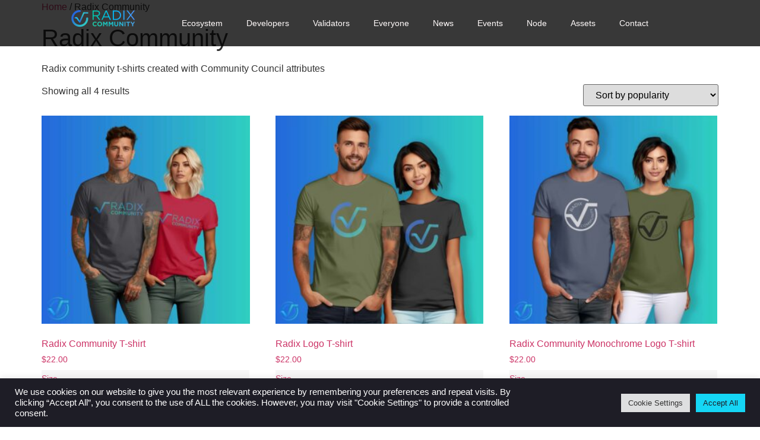

--- FILE ---
content_type: text/html; charset=UTF-8
request_url: https://getradix.com/product-category/radix-community-theme-t-shirts
body_size: 20429
content:
<!doctype html>
<html lang="en-US">
<head>
	<meta charset="UTF-8">
	<meta name="viewport" content="width=device-width, initial-scale=1">
	<link rel="profile" href="https://gmpg.org/xfn/11">
	<meta name='robots' content='index, follow, max-image-preview:large, max-snippet:-1, max-video-preview:-1' />

	<!-- This site is optimized with the Yoast SEO plugin v26.7 - https://yoast.com/wordpress/plugins/seo/ -->
	<title>Radix Community Archives - GetRadix.com</title>
	<link rel="canonical" href="https://getradix.com/product-category/radix-community-theme-t-shirts" />
	<meta property="og:locale" content="en_US" />
	<meta property="og:type" content="article" />
	<meta property="og:title" content="Radix Community Archives - GetRadix.com" />
	<meta property="og:description" content="Radix community t-shirts created with Community Council attributes" />
	<meta property="og:url" content="https://getradix.com/product-category/radix-community-theme-t-shirts" />
	<meta property="og:site_name" content="GetRadix.com" />
	<meta property="og:image" content="https://getradix.com/wp-content/uploads/2022/04/radix_community_logo_2_dark_bg_2000x2000.png" />
	<meta property="og:image:width" content="2000" />
	<meta property="og:image:height" content="2000" />
	<meta property="og:image:type" content="image/png" />
	<meta name="twitter:card" content="summary_large_image" />
	<script type="application/ld+json" class="yoast-schema-graph">{"@context":"https://schema.org","@graph":[{"@type":"CollectionPage","@id":"https://getradix.com/product-category/radix-community-theme-t-shirts","url":"https://getradix.com/product-category/radix-community-theme-t-shirts","name":"Radix Community Archives - GetRadix.com","isPartOf":{"@id":"https://getradix.com/#website"},"primaryImageOfPage":{"@id":"https://getradix.com/product-category/radix-community-theme-t-shirts#primaryimage"},"image":{"@id":"https://getradix.com/product-category/radix-community-theme-t-shirts#primaryimage"},"thumbnailUrl":"https://getradix.com/wp-content/uploads/2023/08/mockupas6-scaled.jpg","breadcrumb":{"@id":"https://getradix.com/product-category/radix-community-theme-t-shirts#breadcrumb"},"inLanguage":"en-US"},{"@type":"ImageObject","inLanguage":"en-US","@id":"https://getradix.com/product-category/radix-community-theme-t-shirts#primaryimage","url":"https://getradix.com/wp-content/uploads/2023/08/mockupas6-scaled.jpg","contentUrl":"https://getradix.com/wp-content/uploads/2023/08/mockupas6-scaled.jpg","width":2560,"height":2560},{"@type":"BreadcrumbList","@id":"https://getradix.com/product-category/radix-community-theme-t-shirts#breadcrumb","itemListElement":[{"@type":"ListItem","position":1,"name":"Home","item":"https://getradix.com/"},{"@type":"ListItem","position":2,"name":"Radix Community"}]},{"@type":"WebSite","@id":"https://getradix.com/#website","url":"https://getradix.com/","name":"GetRadix.com","description":"Get Radix","publisher":{"@id":"https://getradix.com/#organization"},"potentialAction":[{"@type":"SearchAction","target":{"@type":"EntryPoint","urlTemplate":"https://getradix.com/?s={search_term_string}"},"query-input":{"@type":"PropertyValueSpecification","valueRequired":true,"valueName":"search_term_string"}}],"inLanguage":"en-US"},{"@type":"Organization","@id":"https://getradix.com/#organization","name":"GetRadix.com","url":"https://getradix.com/","logo":{"@type":"ImageObject","inLanguage":"en-US","@id":"https://getradix.com/#/schema/logo/image/","url":"https://getradix.com/wp-content/uploads/2024/09/logo-1.png","contentUrl":"https://getradix.com/wp-content/uploads/2024/09/logo-1.png","width":115,"height":30,"caption":"GetRadix.com"},"image":{"@id":"https://getradix.com/#/schema/logo/image/"}}]}</script>
	<!-- / Yoast SEO plugin. -->


<link rel='dns-prefetch' href='//stats.wp.com' />
<link rel='dns-prefetch' href='//fonts.googleapis.com' />
<link rel="alternate" type="application/rss+xml" title="GetRadix.com &raquo; Feed" href="https://getradix.com/feed" />
<link rel="alternate" type="application/rss+xml" title="GetRadix.com &raquo; Comments Feed" href="https://getradix.com/comments/feed" />
<link rel="alternate" type="application/rss+xml" title="GetRadix.com &raquo; Radix Community Category Feed" href="https://getradix.com/product-category/radix-community-theme-t-shirts/feed" />
<style id='wp-img-auto-sizes-contain-inline-css'>
img:is([sizes=auto i],[sizes^="auto," i]){contain-intrinsic-size:3000px 1500px}
/*# sourceURL=wp-img-auto-sizes-contain-inline-css */
</style>
<link rel='stylesheet' id='dashicons-css' href='https://getradix.com/wp-includes/css/dashicons.min.css?ver=6.9' media='all' />
<link rel='stylesheet' id='menu-icons-extra-css' href='https://getradix.com/wp-content/plugins/menu-icons/css/extra.min.css?ver=0.13.20' media='all' />
<style id='wp-emoji-styles-inline-css'>

	img.wp-smiley, img.emoji {
		display: inline !important;
		border: none !important;
		box-shadow: none !important;
		height: 1em !important;
		width: 1em !important;
		margin: 0 0.07em !important;
		vertical-align: -0.1em !important;
		background: none !important;
		padding: 0 !important;
	}
/*# sourceURL=wp-emoji-styles-inline-css */
</style>
<link rel='stylesheet' id='wp-block-library-css' href='https://getradix.com/wp-includes/css/dist/block-library/style.min.css?ver=6.9' media='all' />
<link rel='stylesheet' id='mediaelement-css' href='https://getradix.com/wp-includes/js/mediaelement/mediaelementplayer-legacy.min.css?ver=4.2.17' media='all' />
<link rel='stylesheet' id='wp-mediaelement-css' href='https://getradix.com/wp-includes/js/mediaelement/wp-mediaelement.min.css?ver=6.9' media='all' />
<style id='jetpack-sharing-buttons-style-inline-css'>
.jetpack-sharing-buttons__services-list{display:flex;flex-direction:row;flex-wrap:wrap;gap:0;list-style-type:none;margin:5px;padding:0}.jetpack-sharing-buttons__services-list.has-small-icon-size{font-size:12px}.jetpack-sharing-buttons__services-list.has-normal-icon-size{font-size:16px}.jetpack-sharing-buttons__services-list.has-large-icon-size{font-size:24px}.jetpack-sharing-buttons__services-list.has-huge-icon-size{font-size:36px}@media print{.jetpack-sharing-buttons__services-list{display:none!important}}.editor-styles-wrapper .wp-block-jetpack-sharing-buttons{gap:0;padding-inline-start:0}ul.jetpack-sharing-buttons__services-list.has-background{padding:1.25em 2.375em}
/*# sourceURL=https://getradix.com/wp-content/plugins/jetpack/_inc/blocks/sharing-buttons/view.css */
</style>
<style id='global-styles-inline-css'>
:root{--wp--preset--aspect-ratio--square: 1;--wp--preset--aspect-ratio--4-3: 4/3;--wp--preset--aspect-ratio--3-4: 3/4;--wp--preset--aspect-ratio--3-2: 3/2;--wp--preset--aspect-ratio--2-3: 2/3;--wp--preset--aspect-ratio--16-9: 16/9;--wp--preset--aspect-ratio--9-16: 9/16;--wp--preset--color--black: #000000;--wp--preset--color--cyan-bluish-gray: #abb8c3;--wp--preset--color--white: #ffffff;--wp--preset--color--pale-pink: #f78da7;--wp--preset--color--vivid-red: #cf2e2e;--wp--preset--color--luminous-vivid-orange: #ff6900;--wp--preset--color--luminous-vivid-amber: #fcb900;--wp--preset--color--light-green-cyan: #7bdcb5;--wp--preset--color--vivid-green-cyan: #00d084;--wp--preset--color--pale-cyan-blue: #8ed1fc;--wp--preset--color--vivid-cyan-blue: #0693e3;--wp--preset--color--vivid-purple: #9b51e0;--wp--preset--gradient--vivid-cyan-blue-to-vivid-purple: linear-gradient(135deg,rgb(6,147,227) 0%,rgb(155,81,224) 100%);--wp--preset--gradient--light-green-cyan-to-vivid-green-cyan: linear-gradient(135deg,rgb(122,220,180) 0%,rgb(0,208,130) 100%);--wp--preset--gradient--luminous-vivid-amber-to-luminous-vivid-orange: linear-gradient(135deg,rgb(252,185,0) 0%,rgb(255,105,0) 100%);--wp--preset--gradient--luminous-vivid-orange-to-vivid-red: linear-gradient(135deg,rgb(255,105,0) 0%,rgb(207,46,46) 100%);--wp--preset--gradient--very-light-gray-to-cyan-bluish-gray: linear-gradient(135deg,rgb(238,238,238) 0%,rgb(169,184,195) 100%);--wp--preset--gradient--cool-to-warm-spectrum: linear-gradient(135deg,rgb(74,234,220) 0%,rgb(151,120,209) 20%,rgb(207,42,186) 40%,rgb(238,44,130) 60%,rgb(251,105,98) 80%,rgb(254,248,76) 100%);--wp--preset--gradient--blush-light-purple: linear-gradient(135deg,rgb(255,206,236) 0%,rgb(152,150,240) 100%);--wp--preset--gradient--blush-bordeaux: linear-gradient(135deg,rgb(254,205,165) 0%,rgb(254,45,45) 50%,rgb(107,0,62) 100%);--wp--preset--gradient--luminous-dusk: linear-gradient(135deg,rgb(255,203,112) 0%,rgb(199,81,192) 50%,rgb(65,88,208) 100%);--wp--preset--gradient--pale-ocean: linear-gradient(135deg,rgb(255,245,203) 0%,rgb(182,227,212) 50%,rgb(51,167,181) 100%);--wp--preset--gradient--electric-grass: linear-gradient(135deg,rgb(202,248,128) 0%,rgb(113,206,126) 100%);--wp--preset--gradient--midnight: linear-gradient(135deg,rgb(2,3,129) 0%,rgb(40,116,252) 100%);--wp--preset--font-size--small: 13px;--wp--preset--font-size--medium: 20px;--wp--preset--font-size--large: 36px;--wp--preset--font-size--x-large: 42px;--wp--preset--spacing--20: 0.44rem;--wp--preset--spacing--30: 0.67rem;--wp--preset--spacing--40: 1rem;--wp--preset--spacing--50: 1.5rem;--wp--preset--spacing--60: 2.25rem;--wp--preset--spacing--70: 3.38rem;--wp--preset--spacing--80: 5.06rem;--wp--preset--shadow--natural: 6px 6px 9px rgba(0, 0, 0, 0.2);--wp--preset--shadow--deep: 12px 12px 50px rgba(0, 0, 0, 0.4);--wp--preset--shadow--sharp: 6px 6px 0px rgba(0, 0, 0, 0.2);--wp--preset--shadow--outlined: 6px 6px 0px -3px rgb(255, 255, 255), 6px 6px rgb(0, 0, 0);--wp--preset--shadow--crisp: 6px 6px 0px rgb(0, 0, 0);}:root { --wp--style--global--content-size: 800px;--wp--style--global--wide-size: 1200px; }:where(body) { margin: 0; }.wp-site-blocks > .alignleft { float: left; margin-right: 2em; }.wp-site-blocks > .alignright { float: right; margin-left: 2em; }.wp-site-blocks > .aligncenter { justify-content: center; margin-left: auto; margin-right: auto; }:where(.wp-site-blocks) > * { margin-block-start: 24px; margin-block-end: 0; }:where(.wp-site-blocks) > :first-child { margin-block-start: 0; }:where(.wp-site-blocks) > :last-child { margin-block-end: 0; }:root { --wp--style--block-gap: 24px; }:root :where(.is-layout-flow) > :first-child{margin-block-start: 0;}:root :where(.is-layout-flow) > :last-child{margin-block-end: 0;}:root :where(.is-layout-flow) > *{margin-block-start: 24px;margin-block-end: 0;}:root :where(.is-layout-constrained) > :first-child{margin-block-start: 0;}:root :where(.is-layout-constrained) > :last-child{margin-block-end: 0;}:root :where(.is-layout-constrained) > *{margin-block-start: 24px;margin-block-end: 0;}:root :where(.is-layout-flex){gap: 24px;}:root :where(.is-layout-grid){gap: 24px;}.is-layout-flow > .alignleft{float: left;margin-inline-start: 0;margin-inline-end: 2em;}.is-layout-flow > .alignright{float: right;margin-inline-start: 2em;margin-inline-end: 0;}.is-layout-flow > .aligncenter{margin-left: auto !important;margin-right: auto !important;}.is-layout-constrained > .alignleft{float: left;margin-inline-start: 0;margin-inline-end: 2em;}.is-layout-constrained > .alignright{float: right;margin-inline-start: 2em;margin-inline-end: 0;}.is-layout-constrained > .aligncenter{margin-left: auto !important;margin-right: auto !important;}.is-layout-constrained > :where(:not(.alignleft):not(.alignright):not(.alignfull)){max-width: var(--wp--style--global--content-size);margin-left: auto !important;margin-right: auto !important;}.is-layout-constrained > .alignwide{max-width: var(--wp--style--global--wide-size);}body .is-layout-flex{display: flex;}.is-layout-flex{flex-wrap: wrap;align-items: center;}.is-layout-flex > :is(*, div){margin: 0;}body .is-layout-grid{display: grid;}.is-layout-grid > :is(*, div){margin: 0;}body{padding-top: 0px;padding-right: 0px;padding-bottom: 0px;padding-left: 0px;}a:where(:not(.wp-element-button)){text-decoration: underline;}:root :where(.wp-element-button, .wp-block-button__link){background-color: #32373c;border-width: 0;color: #fff;font-family: inherit;font-size: inherit;font-style: inherit;font-weight: inherit;letter-spacing: inherit;line-height: inherit;padding-top: calc(0.667em + 2px);padding-right: calc(1.333em + 2px);padding-bottom: calc(0.667em + 2px);padding-left: calc(1.333em + 2px);text-decoration: none;text-transform: inherit;}.has-black-color{color: var(--wp--preset--color--black) !important;}.has-cyan-bluish-gray-color{color: var(--wp--preset--color--cyan-bluish-gray) !important;}.has-white-color{color: var(--wp--preset--color--white) !important;}.has-pale-pink-color{color: var(--wp--preset--color--pale-pink) !important;}.has-vivid-red-color{color: var(--wp--preset--color--vivid-red) !important;}.has-luminous-vivid-orange-color{color: var(--wp--preset--color--luminous-vivid-orange) !important;}.has-luminous-vivid-amber-color{color: var(--wp--preset--color--luminous-vivid-amber) !important;}.has-light-green-cyan-color{color: var(--wp--preset--color--light-green-cyan) !important;}.has-vivid-green-cyan-color{color: var(--wp--preset--color--vivid-green-cyan) !important;}.has-pale-cyan-blue-color{color: var(--wp--preset--color--pale-cyan-blue) !important;}.has-vivid-cyan-blue-color{color: var(--wp--preset--color--vivid-cyan-blue) !important;}.has-vivid-purple-color{color: var(--wp--preset--color--vivid-purple) !important;}.has-black-background-color{background-color: var(--wp--preset--color--black) !important;}.has-cyan-bluish-gray-background-color{background-color: var(--wp--preset--color--cyan-bluish-gray) !important;}.has-white-background-color{background-color: var(--wp--preset--color--white) !important;}.has-pale-pink-background-color{background-color: var(--wp--preset--color--pale-pink) !important;}.has-vivid-red-background-color{background-color: var(--wp--preset--color--vivid-red) !important;}.has-luminous-vivid-orange-background-color{background-color: var(--wp--preset--color--luminous-vivid-orange) !important;}.has-luminous-vivid-amber-background-color{background-color: var(--wp--preset--color--luminous-vivid-amber) !important;}.has-light-green-cyan-background-color{background-color: var(--wp--preset--color--light-green-cyan) !important;}.has-vivid-green-cyan-background-color{background-color: var(--wp--preset--color--vivid-green-cyan) !important;}.has-pale-cyan-blue-background-color{background-color: var(--wp--preset--color--pale-cyan-blue) !important;}.has-vivid-cyan-blue-background-color{background-color: var(--wp--preset--color--vivid-cyan-blue) !important;}.has-vivid-purple-background-color{background-color: var(--wp--preset--color--vivid-purple) !important;}.has-black-border-color{border-color: var(--wp--preset--color--black) !important;}.has-cyan-bluish-gray-border-color{border-color: var(--wp--preset--color--cyan-bluish-gray) !important;}.has-white-border-color{border-color: var(--wp--preset--color--white) !important;}.has-pale-pink-border-color{border-color: var(--wp--preset--color--pale-pink) !important;}.has-vivid-red-border-color{border-color: var(--wp--preset--color--vivid-red) !important;}.has-luminous-vivid-orange-border-color{border-color: var(--wp--preset--color--luminous-vivid-orange) !important;}.has-luminous-vivid-amber-border-color{border-color: var(--wp--preset--color--luminous-vivid-amber) !important;}.has-light-green-cyan-border-color{border-color: var(--wp--preset--color--light-green-cyan) !important;}.has-vivid-green-cyan-border-color{border-color: var(--wp--preset--color--vivid-green-cyan) !important;}.has-pale-cyan-blue-border-color{border-color: var(--wp--preset--color--pale-cyan-blue) !important;}.has-vivid-cyan-blue-border-color{border-color: var(--wp--preset--color--vivid-cyan-blue) !important;}.has-vivid-purple-border-color{border-color: var(--wp--preset--color--vivid-purple) !important;}.has-vivid-cyan-blue-to-vivid-purple-gradient-background{background: var(--wp--preset--gradient--vivid-cyan-blue-to-vivid-purple) !important;}.has-light-green-cyan-to-vivid-green-cyan-gradient-background{background: var(--wp--preset--gradient--light-green-cyan-to-vivid-green-cyan) !important;}.has-luminous-vivid-amber-to-luminous-vivid-orange-gradient-background{background: var(--wp--preset--gradient--luminous-vivid-amber-to-luminous-vivid-orange) !important;}.has-luminous-vivid-orange-to-vivid-red-gradient-background{background: var(--wp--preset--gradient--luminous-vivid-orange-to-vivid-red) !important;}.has-very-light-gray-to-cyan-bluish-gray-gradient-background{background: var(--wp--preset--gradient--very-light-gray-to-cyan-bluish-gray) !important;}.has-cool-to-warm-spectrum-gradient-background{background: var(--wp--preset--gradient--cool-to-warm-spectrum) !important;}.has-blush-light-purple-gradient-background{background: var(--wp--preset--gradient--blush-light-purple) !important;}.has-blush-bordeaux-gradient-background{background: var(--wp--preset--gradient--blush-bordeaux) !important;}.has-luminous-dusk-gradient-background{background: var(--wp--preset--gradient--luminous-dusk) !important;}.has-pale-ocean-gradient-background{background: var(--wp--preset--gradient--pale-ocean) !important;}.has-electric-grass-gradient-background{background: var(--wp--preset--gradient--electric-grass) !important;}.has-midnight-gradient-background{background: var(--wp--preset--gradient--midnight) !important;}.has-small-font-size{font-size: var(--wp--preset--font-size--small) !important;}.has-medium-font-size{font-size: var(--wp--preset--font-size--medium) !important;}.has-large-font-size{font-size: var(--wp--preset--font-size--large) !important;}.has-x-large-font-size{font-size: var(--wp--preset--font-size--x-large) !important;}
:root :where(.wp-block-pullquote){font-size: 1.5em;line-height: 1.6;}
/*# sourceURL=global-styles-inline-css */
</style>
<link rel='stylesheet' id='contact-form-7-css' href='https://getradix.com/wp-content/plugins/contact-form-7/includes/css/styles.css?ver=6.1.4' media='all' />
<link rel='stylesheet' id='cookie-law-info-css' href='https://getradix.com/wp-content/plugins/cookie-law-info/legacy/public/css/cookie-law-info-public.css?ver=3.3.9.1' media='all' />
<link rel='stylesheet' id='cookie-law-info-gdpr-css' href='https://getradix.com/wp-content/plugins/cookie-law-info/legacy/public/css/cookie-law-info-gdpr.css?ver=3.3.9.1' media='all' />
<link rel='stylesheet' id='woo-lithuaniapost-css' href='https://getradix.com/wp-content/plugins/woo-lithuaniapost-main/public/css/woo-lithuaniapost-public.css?ver=1.0.0' media='all' />
<link rel='stylesheet' id='woocommerce-layout-css' href='https://getradix.com/wp-content/plugins/woocommerce/assets/css/woocommerce-layout.css?ver=10.4.3' media='all' />
<style id='woocommerce-layout-inline-css'>

	.infinite-scroll .woocommerce-pagination {
		display: none;
	}
/*# sourceURL=woocommerce-layout-inline-css */
</style>
<link rel='stylesheet' id='woocommerce-smallscreen-css' href='https://getradix.com/wp-content/plugins/woocommerce/assets/css/woocommerce-smallscreen.css?ver=10.4.3' media='only screen and (max-width: 768px)' />
<link rel='stylesheet' id='woocommerce-general-css' href='https://getradix.com/wp-content/plugins/woocommerce/assets/css/woocommerce.css?ver=10.4.3' media='all' />
<style id='woocommerce-inline-inline-css'>
.woocommerce form .form-row .required { visibility: visible; }
/*# sourceURL=woocommerce-inline-inline-css */
</style>
<link rel='stylesheet' id='extensive-vc-main-style-css' href='https://getradix.com/wp-content/plugins/extensive-vc-addon/assets/css/main.min.css?ver=6.9' media='all' />
<link rel='stylesheet' id='ionicons-css' href='https://getradix.com/wp-content/plugins/extensive-vc-addon/assets/css/ion-icons/css/ionicons.min.css?ver=6.9' media='all' />
<link rel='stylesheet' id='cfvsw_swatches_product-css' href='https://getradix.com/wp-content/plugins/variation-swatches-woo/assets/css/swatches.css?ver=1.0.13' media='all' />
<style id='cfvsw_swatches_product-inline-css'>
.cfvsw-tooltip{background:#000000;color:#ffffff;} .cfvsw-tooltip:before{background:#000000;}:root {--cfvsw-swatches-font-size: 15px;--cfvsw-swatches-border-color: #000000;--cfvsw-swatches-border-color-hover: #00000080;--cfvsw-swatches-border-width: 1px;--cfvsw-swatches-label-font-size: 15px;--cfvsw-swatches-tooltip-font-size: 12px;}
/*# sourceURL=cfvsw_swatches_product-inline-css */
</style>
<link rel='stylesheet' id='hello-elementor-css' href='https://getradix.com/wp-content/themes/hello-elementor/assets/css/reset.css?ver=1748284720' media='all' />
<link rel='stylesheet' id='hello-elementor-theme-style-css' href='https://getradix.com/wp-content/themes/hello-elementor/assets/css/theme.css?ver=1748284720' media='all' />
<link rel='stylesheet' id='hello-elementor-header-footer-css' href='https://getradix.com/wp-content/themes/hello-elementor/assets/css/header-footer.css?ver=1748284720' media='all' />
<link rel='stylesheet' id='elementor-frontend-css' href='https://getradix.com/wp-content/plugins/elementor/assets/css/frontend.min.css?ver=3.34.1' media='all' />
<link rel='stylesheet' id='elementor-post-2171-css' href='https://getradix.com/wp-content/uploads/elementor/css/post-2171.css?ver=1767983647' media='all' />
<link rel='stylesheet' id='widget-image-css' href='https://getradix.com/wp-content/plugins/elementor/assets/css/widget-image.min.css?ver=3.34.1' media='all' />
<link rel='stylesheet' id='widget-nav-menu-css' href='https://getradix.com/wp-content/plugins/elementor-pro/assets/css/widget-nav-menu.min.css?ver=3.34.0' media='all' />
<link rel='stylesheet' id='e-sticky-css' href='https://getradix.com/wp-content/plugins/elementor-pro/assets/css/modules/sticky.min.css?ver=3.34.0' media='all' />
<link rel='stylesheet' id='elementor-post-2172-css' href='https://getradix.com/wp-content/uploads/elementor/css/post-2172.css?ver=1767983648' media='all' />
<link rel='stylesheet' id='elementor-post-2422-css' href='https://getradix.com/wp-content/uploads/elementor/css/post-2422.css?ver=1767983648' media='all' />
<link rel='stylesheet' id='extensive-vc-google-fonts-css' href='https://fonts.googleapis.com/css?family=Raleway%3A400%2C500%2C600%2C700%2C800%2C900%7CPoppins%3A400%2C700&#038;subset=latin-ext&#038;ver=1.0' media='all' />
<link rel='stylesheet' id='elementor-gf-local-anektelugu-css' href="https://getradix.com/wp-content/uploads/elementor/google-fonts/css/anektelugu.css?ver=1748285537" media='all' />
<script type="text/template" id="tmpl-variation-template">
	<div class="woocommerce-variation-description">{{{ data.variation.variation_description }}}</div>
	<div class="woocommerce-variation-price">{{{ data.variation.price_html }}}</div>
	<div class="woocommerce-variation-availability">{{{ data.variation.availability_html }}}</div>
</script>
<script type="text/template" id="tmpl-unavailable-variation-template">
	<p role="alert">Sorry, this product is unavailable. Please choose a different combination.</p>
</script>
<script src="https://getradix.com/wp-includes/js/jquery/jquery.min.js?ver=3.7.1" id="jquery-core-js"></script>
<script src="https://getradix.com/wp-includes/js/jquery/jquery-migrate.min.js?ver=3.4.1" id="jquery-migrate-js"></script>
<script id="cookie-law-info-js-extra">
var Cli_Data = {"nn_cookie_ids":[],"cookielist":[],"non_necessary_cookies":[],"ccpaEnabled":"","ccpaRegionBased":"","ccpaBarEnabled":"","strictlyEnabled":["necessary","obligatoire"],"ccpaType":"gdpr","js_blocking":"1","custom_integration":"","triggerDomRefresh":"","secure_cookies":""};
var cli_cookiebar_settings = {"animate_speed_hide":"500","animate_speed_show":"500","background":"#1e1d26","border":"#b1a6a6c2","border_on":"","button_1_button_colour":"#61a229","button_1_button_hover":"#4e8221","button_1_link_colour":"#fff","button_1_as_button":"1","button_1_new_win":"","button_2_button_colour":"#333","button_2_button_hover":"#292929","button_2_link_colour":"#444","button_2_as_button":"","button_2_hidebar":"","button_3_button_colour":"#dedfe0","button_3_button_hover":"#b2b2b3","button_3_link_colour":"#333333","button_3_as_button":"1","button_3_new_win":"","button_4_button_colour":"#dedfe0","button_4_button_hover":"#b2b2b3","button_4_link_colour":"#333333","button_4_as_button":"1","button_7_button_colour":"#15d6f5","button_7_button_hover":"#11abc4","button_7_link_colour":"#1e1d26","button_7_as_button":"1","button_7_new_win":"","font_family":"inherit","header_fix":"","notify_animate_hide":"1","notify_animate_show":"","notify_div_id":"#cookie-law-info-bar","notify_position_horizontal":"right","notify_position_vertical":"bottom","scroll_close":"","scroll_close_reload":"","accept_close_reload":"","reject_close_reload":"","showagain_tab":"","showagain_background":"#fff","showagain_border":"#000","showagain_div_id":"#cookie-law-info-again","showagain_x_position":"100px","text":"#ffffff","show_once_yn":"","show_once":"10000","logging_on":"","as_popup":"","popup_overlay":"1","bar_heading_text":"","cookie_bar_as":"banner","popup_showagain_position":"bottom-right","widget_position":"left"};
var log_object = {"ajax_url":"https://getradix.com/wp-admin/admin-ajax.php"};
//# sourceURL=cookie-law-info-js-extra
</script>
<script src="https://getradix.com/wp-content/plugins/cookie-law-info/legacy/public/js/cookie-law-info-public.js?ver=3.3.9.1" id="cookie-law-info-js"></script>
<script src="https://getradix.com/wp-content/plugins/woo-lithuaniapost-main/public/js/woo-lithuaniapost-public.js?ver=1.0.0" id="woo-lithuaniapost-js"></script>
<script src="https://getradix.com/wp-content/plugins/woocommerce/assets/js/jquery-blockui/jquery.blockUI.min.js?ver=2.7.0-wc.10.4.3" id="wc-jquery-blockui-js" data-wp-strategy="defer"></script>
<script id="wc-add-to-cart-js-extra">
var wc_add_to_cart_params = {"ajax_url":"/wp-admin/admin-ajax.php","wc_ajax_url":"/?wc-ajax=%%endpoint%%","i18n_view_cart":"View cart","cart_url":"https://getradix.com/cart","is_cart":"","cart_redirect_after_add":"no"};
//# sourceURL=wc-add-to-cart-js-extra
</script>
<script src="https://getradix.com/wp-content/plugins/woocommerce/assets/js/frontend/add-to-cart.min.js?ver=10.4.3" id="wc-add-to-cart-js" data-wp-strategy="defer"></script>
<script src="https://getradix.com/wp-content/plugins/woocommerce/assets/js/js-cookie/js.cookie.min.js?ver=2.1.4-wc.10.4.3" id="wc-js-cookie-js" defer data-wp-strategy="defer"></script>
<script id="woocommerce-js-extra">
var woocommerce_params = {"ajax_url":"/wp-admin/admin-ajax.php","wc_ajax_url":"/?wc-ajax=%%endpoint%%","i18n_password_show":"Show password","i18n_password_hide":"Hide password"};
//# sourceURL=woocommerce-js-extra
</script>
<script src="https://getradix.com/wp-content/plugins/woocommerce/assets/js/frontend/woocommerce.min.js?ver=10.4.3" id="woocommerce-js" defer data-wp-strategy="defer"></script>
<script src="https://getradix.com/wp-content/plugins/js_composer/assets/js/vendors/woocommerce-add-to-cart.js?ver=6.8.0" id="vc_woocommerce-add-to-cart-js-js"></script>
<script src="https://getradix.com/wp-includes/js/underscore.min.js?ver=1.13.7" id="underscore-js"></script>
<script id="wp-util-js-extra">
var _wpUtilSettings = {"ajax":{"url":"/wp-admin/admin-ajax.php"}};
//# sourceURL=wp-util-js-extra
</script>
<script src="https://getradix.com/wp-includes/js/wp-util.min.js?ver=6.9" id="wp-util-js"></script>
<script id="WCPAY_ASSETS-js-extra">
var wcpayAssets = {"url":"https://getradix.com/wp-content/plugins/woocommerce-payments/dist/"};
//# sourceURL=WCPAY_ASSETS-js-extra
</script>
<link rel="https://api.w.org/" href="https://getradix.com/wp-json/" /><link rel="alternate" title="JSON" type="application/json" href="https://getradix.com/wp-json/wp/v2/product_cat/57" /><link rel="EditURI" type="application/rsd+xml" title="RSD" href="https://getradix.com/xmlrpc.php?rsd" />
<meta name="generator" content="WordPress 6.9" />
<meta name="generator" content="WooCommerce 10.4.3" />
	<style>img#wpstats{display:none}</style>
			<noscript><style>.woocommerce-product-gallery{ opacity: 1 !important; }</style></noscript>
	<meta name="generator" content="Elementor 3.34.1; features: e_font_icon_svg, additional_custom_breakpoints; settings: css_print_method-external, google_font-enabled, font_display-swap">
			<style>
				.e-con.e-parent:nth-of-type(n+4):not(.e-lazyloaded):not(.e-no-lazyload),
				.e-con.e-parent:nth-of-type(n+4):not(.e-lazyloaded):not(.e-no-lazyload) * {
					background-image: none !important;
				}
				@media screen and (max-height: 1024px) {
					.e-con.e-parent:nth-of-type(n+3):not(.e-lazyloaded):not(.e-no-lazyload),
					.e-con.e-parent:nth-of-type(n+3):not(.e-lazyloaded):not(.e-no-lazyload) * {
						background-image: none !important;
					}
				}
				@media screen and (max-height: 640px) {
					.e-con.e-parent:nth-of-type(n+2):not(.e-lazyloaded):not(.e-no-lazyload),
					.e-con.e-parent:nth-of-type(n+2):not(.e-lazyloaded):not(.e-no-lazyload) * {
						background-image: none !important;
					}
				}
			</style>
			<meta name="generator" content="Powered by WPBakery Page Builder - drag and drop page builder for WordPress."/>
<link rel="icon" href="https://getradix.com/wp-content/uploads/2023/08/Vaivorikste-varna-copy-100x100.png" sizes="32x32" />
<link rel="icon" href="https://getradix.com/wp-content/uploads/2023/08/Vaivorikste-varna-copy-e1693165398144.png" sizes="192x192" />
<link rel="apple-touch-icon" href="https://getradix.com/wp-content/uploads/2023/08/Vaivorikste-varna-copy-e1693165398144.png" />
<meta name="msapplication-TileImage" content="https://getradix.com/wp-content/uploads/2023/08/Vaivorikste-varna-copy-e1693165398144.png" />
<noscript><style> .wpb_animate_when_almost_visible { opacity: 1; }</style></noscript></head>
<body class="archive tax-product_cat term-radix-community-theme-t-shirts term-57 wp-custom-logo wp-embed-responsive wp-theme-hello-elementor theme-hello-elementor woocommerce woocommerce-page woocommerce-no-js extensive-vc-1.9.1 hello-elementor-default evc-predefined-style wpb-js-composer js-comp-ver-6.8.0 vc_responsive elementor-default elementor-kit-2171">


<a class="skip-link screen-reader-text" href="#content">Skip to content</a>

		<header data-elementor-type="header" data-elementor-id="2172" class="elementor elementor-2172 elementor-location-header" data-elementor-post-type="elementor_library">
			<div class="elementor-element elementor-element-1b43df99 e-flex e-con-boxed e-con e-parent" data-id="1b43df99" data-element_type="container" data-settings="{&quot;background_background&quot;:&quot;classic&quot;,&quot;sticky&quot;:&quot;top&quot;,&quot;position&quot;:&quot;absolute&quot;,&quot;sticky_on&quot;:[&quot;desktop&quot;,&quot;tablet&quot;,&quot;mobile&quot;],&quot;sticky_offset&quot;:0,&quot;sticky_effects_offset&quot;:0,&quot;sticky_anchor_link_offset&quot;:0}">
					<div class="e-con-inner">
		<div class="elementor-element elementor-element-93716bb e-con-full e-flex e-con e-child" data-id="93716bb" data-element_type="container">
				<div class="elementor-element elementor-element-ead3446 elementor-widget elementor-widget-image" data-id="ead3446" data-element_type="widget" data-widget_type="image.default">
				<div class="elementor-widget-container">
																<a href="/">
							<img src="https://getradix.com/wp-content/uploads/2024/09/logo-1-1.png" title="logo-1-1" alt="logo-1-1" loading="lazy" />								</a>
															</div>
				</div>
				<div class="elementor-element elementor-element-3976a17 elementor-nav-menu--stretch elementor-nav-menu--dropdown-tablet elementor-nav-menu__text-align-aside elementor-nav-menu--toggle elementor-nav-menu--burger elementor-widget elementor-widget-nav-menu" data-id="3976a17" data-element_type="widget" data-settings="{&quot;submenu_icon&quot;:{&quot;value&quot;:&quot;&lt;i aria-hidden=\&quot;true\&quot; class=\&quot;\&quot;&gt;&lt;\/i&gt;&quot;,&quot;library&quot;:&quot;&quot;},&quot;full_width&quot;:&quot;stretch&quot;,&quot;layout&quot;:&quot;horizontal&quot;,&quot;toggle&quot;:&quot;burger&quot;}" data-widget_type="nav-menu.default">
				<div class="elementor-widget-container">
								<nav aria-label="Menu" class="elementor-nav-menu--main elementor-nav-menu__container elementor-nav-menu--layout-horizontal e--pointer-none">
				<ul id="menu-1-3976a17" class="elementor-nav-menu"><li class="menu-item menu-item-type-post_type menu-item-object-page menu-item-43"><a href="https://getradix.com/ecosystem" class="elementor-item">Ecosystem</a></li>
<li class="menu-item menu-item-type-post_type menu-item-object-page menu-item-44"><a href="https://getradix.com/developers" class="elementor-item">Developers</a></li>
<li class="menu-item menu-item-type-post_type menu-item-object-page menu-item-858"><a href="https://getradix.com/validators" class="elementor-item">Validators</a></li>
<li class="menu-item menu-item-type-post_type menu-item-object-page menu-item-137"><a href="https://getradix.com/everyone" class="elementor-item">Everyone</a></li>
<li class="menu-item menu-item-type-custom menu-item-object-custom menu-item-2629"><a href="/category/updates/news" class="elementor-item">News</a></li>
<li class="menu-item menu-item-type-post_type menu-item-object-page menu-item-41"><a href="https://getradix.com/events" class="elementor-item">Events</a></li>
<li class="menu-item menu-item-type-post_type menu-item-object-page menu-item-622"><a href="https://getradix.com/support-the-council-by-staking" class="elementor-item">Node</a></li>
<li class="menu-item menu-item-type-post_type menu-item-object-page menu-item-649"><a href="https://getradix.com/sharable-assets" class="elementor-item">Assets</a></li>
<li class="menu-item menu-item-type-post_type menu-item-object-page menu-item-39"><a href="https://getradix.com/contact" class="elementor-item">Contact</a></li>
</ul>			</nav>
					<div class="elementor-menu-toggle" role="button" tabindex="0" aria-label="Menu Toggle" aria-expanded="false">
			<svg aria-hidden="true" role="presentation" class="elementor-menu-toggle__icon--open e-font-icon-svg e-eicon-menu-bar" viewBox="0 0 1000 1000" xmlns="http://www.w3.org/2000/svg"><path d="M104 333H896C929 333 958 304 958 271S929 208 896 208H104C71 208 42 237 42 271S71 333 104 333ZM104 583H896C929 583 958 554 958 521S929 458 896 458H104C71 458 42 487 42 521S71 583 104 583ZM104 833H896C929 833 958 804 958 771S929 708 896 708H104C71 708 42 737 42 771S71 833 104 833Z"></path></svg><svg aria-hidden="true" role="presentation" class="elementor-menu-toggle__icon--close e-font-icon-svg e-eicon-close" viewBox="0 0 1000 1000" xmlns="http://www.w3.org/2000/svg"><path d="M742 167L500 408 258 167C246 154 233 150 217 150 196 150 179 158 167 167 154 179 150 196 150 212 150 229 154 242 171 254L408 500 167 742C138 771 138 800 167 829 196 858 225 858 254 829L496 587 738 829C750 842 767 846 783 846 800 846 817 842 829 829 842 817 846 804 846 783 846 767 842 750 829 737L588 500 833 258C863 229 863 200 833 171 804 137 775 137 742 167Z"></path></svg>		</div>
					<nav class="elementor-nav-menu--dropdown elementor-nav-menu__container" aria-hidden="true">
				<ul id="menu-2-3976a17" class="elementor-nav-menu"><li class="menu-item menu-item-type-post_type menu-item-object-page menu-item-43"><a href="https://getradix.com/ecosystem" class="elementor-item" tabindex="-1">Ecosystem</a></li>
<li class="menu-item menu-item-type-post_type menu-item-object-page menu-item-44"><a href="https://getradix.com/developers" class="elementor-item" tabindex="-1">Developers</a></li>
<li class="menu-item menu-item-type-post_type menu-item-object-page menu-item-858"><a href="https://getradix.com/validators" class="elementor-item" tabindex="-1">Validators</a></li>
<li class="menu-item menu-item-type-post_type menu-item-object-page menu-item-137"><a href="https://getradix.com/everyone" class="elementor-item" tabindex="-1">Everyone</a></li>
<li class="menu-item menu-item-type-custom menu-item-object-custom menu-item-2629"><a href="/category/updates/news" class="elementor-item" tabindex="-1">News</a></li>
<li class="menu-item menu-item-type-post_type menu-item-object-page menu-item-41"><a href="https://getradix.com/events" class="elementor-item" tabindex="-1">Events</a></li>
<li class="menu-item menu-item-type-post_type menu-item-object-page menu-item-622"><a href="https://getradix.com/support-the-council-by-staking" class="elementor-item" tabindex="-1">Node</a></li>
<li class="menu-item menu-item-type-post_type menu-item-object-page menu-item-649"><a href="https://getradix.com/sharable-assets" class="elementor-item" tabindex="-1">Assets</a></li>
<li class="menu-item menu-item-type-post_type menu-item-object-page menu-item-39"><a href="https://getradix.com/contact" class="elementor-item" tabindex="-1">Contact</a></li>
</ul>			</nav>
						</div>
				</div>
				</div>
					</div>
				</div>
				</header>
		<div id="primary" class="content-area"><main id="main" class="site-main" role="main"><nav class="woocommerce-breadcrumb" aria-label="Breadcrumb"><a href="https://getradix.com">Home</a>&nbsp;&#47;&nbsp;Radix Community</nav><header class="woocommerce-products-header">
			<h1 class="woocommerce-products-header__title page-title">Radix Community</h1>
	
	<div class="term-description"><p>Radix community t-shirts created with Community Council attributes </p>
</div></header>
<div class="woocommerce-notices-wrapper"></div><p class="woocommerce-result-count" role="alert" aria-relevant="all" data-is-sorted-by="true">
	Showing all 4 results<span class="screen-reader-text">Sorted by popularity</span></p>
<form class="woocommerce-ordering" method="get">
		<select
		name="orderby"
		class="orderby"
					aria-label="Shop order"
			>
					<option value="popularity"  selected='selected'>Sort by popularity</option>
					<option value="rating" >Sort by average rating</option>
					<option value="date" >Sort by latest</option>
					<option value="price" >Sort by price: low to high</option>
					<option value="price-desc" >Sort by price: high to low</option>
			</select>
	<input type="hidden" name="paged" value="1" />
	</form>
<ul class="products columns-3">
<li class="product type-product post-1265 status-publish first instock product_cat-radix-community-theme-t-shirts has-post-thumbnail featured shipping-taxable purchasable product-type-variable">
	<a href="https://getradix.com/product/radix-community-t-shirt-2" class="woocommerce-LoopProduct-link woocommerce-loop-product__link"><img fetchpriority="high" width="300" height="300" src="https://getradix.com/wp-content/uploads/2023/08/mockupas6-300x300.jpg" class="attachment-woocommerce_thumbnail size-woocommerce_thumbnail" alt="Radix Community T-shirt" decoding="async" srcset="https://getradix.com/wp-content/uploads/2023/08/mockupas6-300x300.jpg 300w, https://getradix.com/wp-content/uploads/2023/08/mockupas6-1024x1024.jpg 1024w, https://getradix.com/wp-content/uploads/2023/08/mockupas6-150x150.jpg 150w, https://getradix.com/wp-content/uploads/2023/08/mockupas6-768x768.jpg 768w, https://getradix.com/wp-content/uploads/2023/08/mockupas6-1536x1536.jpg 1536w, https://getradix.com/wp-content/uploads/2023/08/mockupas6-1320x1320.jpg 1320w, https://getradix.com/wp-content/uploads/2023/08/mockupas6-600x600.jpg 600w, https://getradix.com/wp-content/uploads/2023/08/mockupas6-100x100.jpg 100w" sizes="(max-width: 300px) 100vw, 300px" /><h2 class="woocommerce-loop-product__title">Radix Community T-shirt</h2>
	<span class="price"><span class="woocommerce-Price-amount amount"><bdi><span class="woocommerce-Price-currencySymbol">&#36;</span>22.00</bdi></span></span>
		<div class="cfvsw_variations_form variations_form cfvsw_shop_align_left" data-product_variations="[{&quot;attributes&quot;:{&quot;attribute_pa_size&quot;:&quot;&quot;,&quot;attribute_pa_colour&quot;:&quot;white&quot;},&quot;availability_html&quot;:&quot;&quot;,&quot;backorders_allowed&quot;:false,&quot;dimensions&quot;:{&quot;length&quot;:&quot;&quot;,&quot;width&quot;:&quot;&quot;,&quot;height&quot;:&quot;&quot;},&quot;dimensions_html&quot;:&quot;N\/A&quot;,&quot;display_price&quot;:22,&quot;display_regular_price&quot;:22,&quot;image&quot;:{&quot;title&quot;:&quot;102 white&quot;,&quot;caption&quot;:&quot;&quot;,&quot;url&quot;:&quot;https:\/\/getradix.com\/wp-content\/uploads\/2023\/07\/102-white.jpg&quot;,&quot;alt&quot;:&quot;102 white&quot;,&quot;src&quot;:&quot;https:\/\/getradix.com\/wp-content\/uploads\/2023\/07\/102-white-600x600.jpg&quot;,&quot;srcset&quot;:&quot;https:\/\/getradix.com\/wp-content\/uploads\/2023\/07\/102-white-600x600.jpg 600w, https:\/\/getradix.com\/wp-content\/uploads\/2023\/07\/102-white-300x300.jpg 300w, https:\/\/getradix.com\/wp-content\/uploads\/2023\/07\/102-white-100x100.jpg 100w, https:\/\/getradix.com\/wp-content\/uploads\/2023\/07\/102-white.jpg 1900w&quot;,&quot;sizes&quot;:&quot;(max-width: 600px) 100vw, 600px&quot;,&quot;full_src&quot;:&quot;https:\/\/getradix.com\/wp-content\/uploads\/2023\/07\/102-white.jpg&quot;,&quot;full_src_w&quot;:1900,&quot;full_src_h&quot;:1900,&quot;gallery_thumbnail_src&quot;:&quot;https:\/\/getradix.com\/wp-content\/uploads\/2023\/07\/102-white-100x100.jpg&quot;,&quot;gallery_thumbnail_src_w&quot;:100,&quot;gallery_thumbnail_src_h&quot;:100,&quot;thumb_src&quot;:&quot;https:\/\/getradix.com\/wp-content\/uploads\/2023\/07\/102-white-300x300.jpg&quot;,&quot;thumb_src_w&quot;:300,&quot;thumb_src_h&quot;:300,&quot;src_w&quot;:600,&quot;src_h&quot;:600},&quot;image_id&quot;:1126,&quot;is_downloadable&quot;:false,&quot;is_in_stock&quot;:true,&quot;is_purchasable&quot;:true,&quot;is_sold_individually&quot;:&quot;no&quot;,&quot;is_virtual&quot;:false,&quot;max_qty&quot;:&quot;&quot;,&quot;min_qty&quot;:1,&quot;price_html&quot;:&quot;&quot;,&quot;sku&quot;:&quot;&quot;,&quot;variation_description&quot;:&quot;&quot;,&quot;variation_id&quot;:1894,&quot;variation_is_active&quot;:true,&quot;variation_is_visible&quot;:true,&quot;weight&quot;:&quot;0.250&quot;,&quot;weight_html&quot;:&quot;0.250 kg&quot;},{&quot;attributes&quot;:{&quot;attribute_pa_size&quot;:&quot;&quot;,&quot;attribute_pa_colour&quot;:&quot;sand&quot;},&quot;availability_html&quot;:&quot;&quot;,&quot;backorders_allowed&quot;:false,&quot;dimensions&quot;:{&quot;length&quot;:&quot;&quot;,&quot;width&quot;:&quot;&quot;,&quot;height&quot;:&quot;&quot;},&quot;dimensions_html&quot;:&quot;N\/A&quot;,&quot;display_price&quot;:22,&quot;display_regular_price&quot;:22,&quot;image&quot;:{&quot;title&quot;:&quot;115 sand&quot;,&quot;caption&quot;:&quot;&quot;,&quot;url&quot;:&quot;https:\/\/getradix.com\/wp-content\/uploads\/2023\/07\/115-sand.jpg&quot;,&quot;alt&quot;:&quot;115 sand&quot;,&quot;src&quot;:&quot;https:\/\/getradix.com\/wp-content\/uploads\/2023\/07\/115-sand-600x600.jpg&quot;,&quot;srcset&quot;:&quot;https:\/\/getradix.com\/wp-content\/uploads\/2023\/07\/115-sand-600x600.jpg 600w, https:\/\/getradix.com\/wp-content\/uploads\/2023\/07\/115-sand-300x300.jpg 300w, https:\/\/getradix.com\/wp-content\/uploads\/2023\/07\/115-sand-100x100.jpg 100w, https:\/\/getradix.com\/wp-content\/uploads\/2023\/07\/115-sand-1024x1024.jpg 1024w, https:\/\/getradix.com\/wp-content\/uploads\/2023\/07\/115-sand-150x150.jpg 150w, https:\/\/getradix.com\/wp-content\/uploads\/2023\/07\/115-sand-768x768.jpg 768w, https:\/\/getradix.com\/wp-content\/uploads\/2023\/07\/115-sand-1536x1536.jpg 1536w, https:\/\/getradix.com\/wp-content\/uploads\/2023\/07\/115-sand-1320x1320.jpg 1320w, https:\/\/getradix.com\/wp-content\/uploads\/2023\/07\/115-sand.jpg 1900w&quot;,&quot;sizes&quot;:&quot;(max-width: 600px) 100vw, 600px&quot;,&quot;full_src&quot;:&quot;https:\/\/getradix.com\/wp-content\/uploads\/2023\/07\/115-sand.jpg&quot;,&quot;full_src_w&quot;:1900,&quot;full_src_h&quot;:1900,&quot;gallery_thumbnail_src&quot;:&quot;https:\/\/getradix.com\/wp-content\/uploads\/2023\/07\/115-sand-100x100.jpg&quot;,&quot;gallery_thumbnail_src_w&quot;:100,&quot;gallery_thumbnail_src_h&quot;:100,&quot;thumb_src&quot;:&quot;https:\/\/getradix.com\/wp-content\/uploads\/2023\/07\/115-sand-300x300.jpg&quot;,&quot;thumb_src_w&quot;:300,&quot;thumb_src_h&quot;:300,&quot;src_w&quot;:600,&quot;src_h&quot;:600},&quot;image_id&quot;:1121,&quot;is_downloadable&quot;:false,&quot;is_in_stock&quot;:true,&quot;is_purchasable&quot;:true,&quot;is_sold_individually&quot;:&quot;no&quot;,&quot;is_virtual&quot;:false,&quot;max_qty&quot;:&quot;&quot;,&quot;min_qty&quot;:1,&quot;price_html&quot;:&quot;&quot;,&quot;sku&quot;:&quot;&quot;,&quot;variation_description&quot;:&quot;&quot;,&quot;variation_id&quot;:1895,&quot;variation_is_active&quot;:true,&quot;variation_is_visible&quot;:true,&quot;weight&quot;:&quot;0.250&quot;,&quot;weight_html&quot;:&quot;0.250 kg&quot;},{&quot;attributes&quot;:{&quot;attribute_pa_size&quot;:&quot;&quot;,&quot;attribute_pa_colour&quot;:&quot;tango-red&quot;},&quot;availability_html&quot;:&quot;&quot;,&quot;backorders_allowed&quot;:false,&quot;dimensions&quot;:{&quot;length&quot;:&quot;&quot;,&quot;width&quot;:&quot;&quot;,&quot;height&quot;:&quot;&quot;},&quot;dimensions_html&quot;:&quot;N\/A&quot;,&quot;display_price&quot;:22,&quot;display_regular_price&quot;:22,&quot;image&quot;:{&quot;title&quot;:&quot;154 tango red&quot;,&quot;caption&quot;:&quot;&quot;,&quot;url&quot;:&quot;https:\/\/getradix.com\/wp-content\/uploads\/2023\/07\/154-tango-red.jpg&quot;,&quot;alt&quot;:&quot;154 tango red&quot;,&quot;src&quot;:&quot;https:\/\/getradix.com\/wp-content\/uploads\/2023\/07\/154-tango-red-600x600.jpg&quot;,&quot;srcset&quot;:&quot;https:\/\/getradix.com\/wp-content\/uploads\/2023\/07\/154-tango-red-600x600.jpg 600w, https:\/\/getradix.com\/wp-content\/uploads\/2023\/07\/154-tango-red-300x300.jpg 300w, https:\/\/getradix.com\/wp-content\/uploads\/2023\/07\/154-tango-red-100x100.jpg 100w, https:\/\/getradix.com\/wp-content\/uploads\/2023\/07\/154-tango-red-1024x1024.jpg 1024w, https:\/\/getradix.com\/wp-content\/uploads\/2023\/07\/154-tango-red-150x150.jpg 150w, https:\/\/getradix.com\/wp-content\/uploads\/2023\/07\/154-tango-red-768x768.jpg 768w, https:\/\/getradix.com\/wp-content\/uploads\/2023\/07\/154-tango-red-1536x1536.jpg 1536w, https:\/\/getradix.com\/wp-content\/uploads\/2023\/07\/154-tango-red-1320x1320.jpg 1320w, https:\/\/getradix.com\/wp-content\/uploads\/2023\/07\/154-tango-red.jpg 1900w&quot;,&quot;sizes&quot;:&quot;(max-width: 600px) 100vw, 600px&quot;,&quot;full_src&quot;:&quot;https:\/\/getradix.com\/wp-content\/uploads\/2023\/07\/154-tango-red.jpg&quot;,&quot;full_src_w&quot;:1900,&quot;full_src_h&quot;:1900,&quot;gallery_thumbnail_src&quot;:&quot;https:\/\/getradix.com\/wp-content\/uploads\/2023\/07\/154-tango-red-100x100.jpg&quot;,&quot;gallery_thumbnail_src_w&quot;:100,&quot;gallery_thumbnail_src_h&quot;:100,&quot;thumb_src&quot;:&quot;https:\/\/getradix.com\/wp-content\/uploads\/2023\/07\/154-tango-red-300x300.jpg&quot;,&quot;thumb_src_w&quot;:300,&quot;thumb_src_h&quot;:300,&quot;src_w&quot;:600,&quot;src_h&quot;:600},&quot;image_id&quot;:1120,&quot;is_downloadable&quot;:false,&quot;is_in_stock&quot;:true,&quot;is_purchasable&quot;:true,&quot;is_sold_individually&quot;:&quot;no&quot;,&quot;is_virtual&quot;:false,&quot;max_qty&quot;:&quot;&quot;,&quot;min_qty&quot;:1,&quot;price_html&quot;:&quot;&quot;,&quot;sku&quot;:&quot;&quot;,&quot;variation_description&quot;:&quot;&quot;,&quot;variation_id&quot;:1896,&quot;variation_is_active&quot;:true,&quot;variation_is_visible&quot;:true,&quot;weight&quot;:&quot;0.250&quot;,&quot;weight_html&quot;:&quot;0.250 kg&quot;},{&quot;attributes&quot;:{&quot;attribute_pa_size&quot;:&quot;&quot;,&quot;attribute_pa_colour&quot;:&quot;caribbean-blue&quot;},&quot;availability_html&quot;:&quot;&quot;,&quot;backorders_allowed&quot;:false,&quot;dimensions&quot;:{&quot;length&quot;:&quot;&quot;,&quot;width&quot;:&quot;&quot;,&quot;height&quot;:&quot;&quot;},&quot;dimensions_html&quot;:&quot;N\/A&quot;,&quot;display_price&quot;:22,&quot;display_regular_price&quot;:22,&quot;image&quot;:{&quot;title&quot;:&quot;237 Caribbean blue&quot;,&quot;caption&quot;:&quot;&quot;,&quot;url&quot;:&quot;https:\/\/getradix.com\/wp-content\/uploads\/2023\/07\/237-Caribbean-blue.jpg&quot;,&quot;alt&quot;:&quot;237 Caribbean blue&quot;,&quot;src&quot;:&quot;https:\/\/getradix.com\/wp-content\/uploads\/2023\/07\/237-Caribbean-blue-600x600.jpg&quot;,&quot;srcset&quot;:&quot;https:\/\/getradix.com\/wp-content\/uploads\/2023\/07\/237-Caribbean-blue-600x600.jpg 600w, https:\/\/getradix.com\/wp-content\/uploads\/2023\/07\/237-Caribbean-blue-300x300.jpg 300w, https:\/\/getradix.com\/wp-content\/uploads\/2023\/07\/237-Caribbean-blue-100x100.jpg 100w, https:\/\/getradix.com\/wp-content\/uploads\/2023\/07\/237-Caribbean-blue.jpg 1900w&quot;,&quot;sizes&quot;:&quot;(max-width: 600px) 100vw, 600px&quot;,&quot;full_src&quot;:&quot;https:\/\/getradix.com\/wp-content\/uploads\/2023\/07\/237-Caribbean-blue.jpg&quot;,&quot;full_src_w&quot;:1900,&quot;full_src_h&quot;:1900,&quot;gallery_thumbnail_src&quot;:&quot;https:\/\/getradix.com\/wp-content\/uploads\/2023\/07\/237-Caribbean-blue-100x100.jpg&quot;,&quot;gallery_thumbnail_src_w&quot;:100,&quot;gallery_thumbnail_src_h&quot;:100,&quot;thumb_src&quot;:&quot;https:\/\/getradix.com\/wp-content\/uploads\/2023\/07\/237-Caribbean-blue-300x300.jpg&quot;,&quot;thumb_src_w&quot;:300,&quot;thumb_src_h&quot;:300,&quot;src_w&quot;:600,&quot;src_h&quot;:600},&quot;image_id&quot;:1117,&quot;is_downloadable&quot;:false,&quot;is_in_stock&quot;:true,&quot;is_purchasable&quot;:true,&quot;is_sold_individually&quot;:&quot;no&quot;,&quot;is_virtual&quot;:false,&quot;max_qty&quot;:&quot;&quot;,&quot;min_qty&quot;:1,&quot;price_html&quot;:&quot;&quot;,&quot;sku&quot;:&quot;&quot;,&quot;variation_description&quot;:&quot;&quot;,&quot;variation_id&quot;:1897,&quot;variation_is_active&quot;:true,&quot;variation_is_visible&quot;:true,&quot;weight&quot;:&quot;0.250&quot;,&quot;weight_html&quot;:&quot;0.250 kg&quot;},{&quot;attributes&quot;:{&quot;attribute_pa_size&quot;:&quot;&quot;,&quot;attribute_pa_colour&quot;:&quot;denim&quot;},&quot;availability_html&quot;:&quot;&quot;,&quot;backorders_allowed&quot;:false,&quot;dimensions&quot;:{&quot;length&quot;:&quot;&quot;,&quot;width&quot;:&quot;&quot;,&quot;height&quot;:&quot;&quot;},&quot;dimensions_html&quot;:&quot;N\/A&quot;,&quot;display_price&quot;:22,&quot;display_regular_price&quot;:22,&quot;image&quot;:{&quot;title&quot;:&quot;244 denim&quot;,&quot;caption&quot;:&quot;&quot;,&quot;url&quot;:&quot;https:\/\/getradix.com\/wp-content\/uploads\/2023\/07\/244-denim.jpg&quot;,&quot;alt&quot;:&quot;244 denim&quot;,&quot;src&quot;:&quot;https:\/\/getradix.com\/wp-content\/uploads\/2023\/07\/244-denim-600x600.jpg&quot;,&quot;srcset&quot;:&quot;https:\/\/getradix.com\/wp-content\/uploads\/2023\/07\/244-denim-600x600.jpg 600w, https:\/\/getradix.com\/wp-content\/uploads\/2023\/07\/244-denim-300x300.jpg 300w, https:\/\/getradix.com\/wp-content\/uploads\/2023\/07\/244-denim-100x100.jpg 100w, https:\/\/getradix.com\/wp-content\/uploads\/2023\/07\/244-denim-1024x1024.jpg 1024w, https:\/\/getradix.com\/wp-content\/uploads\/2023\/07\/244-denim-150x150.jpg 150w, https:\/\/getradix.com\/wp-content\/uploads\/2023\/07\/244-denim-768x768.jpg 768w, https:\/\/getradix.com\/wp-content\/uploads\/2023\/07\/244-denim-1536x1536.jpg 1536w, https:\/\/getradix.com\/wp-content\/uploads\/2023\/07\/244-denim-1320x1320.jpg 1320w, https:\/\/getradix.com\/wp-content\/uploads\/2023\/07\/244-denim.jpg 1900w&quot;,&quot;sizes&quot;:&quot;(max-width: 600px) 100vw, 600px&quot;,&quot;full_src&quot;:&quot;https:\/\/getradix.com\/wp-content\/uploads\/2023\/07\/244-denim.jpg&quot;,&quot;full_src_w&quot;:1900,&quot;full_src_h&quot;:1900,&quot;gallery_thumbnail_src&quot;:&quot;https:\/\/getradix.com\/wp-content\/uploads\/2023\/07\/244-denim-100x100.jpg&quot;,&quot;gallery_thumbnail_src_w&quot;:100,&quot;gallery_thumbnail_src_h&quot;:100,&quot;thumb_src&quot;:&quot;https:\/\/getradix.com\/wp-content\/uploads\/2023\/07\/244-denim-300x300.jpg&quot;,&quot;thumb_src_w&quot;:300,&quot;thumb_src_h&quot;:300,&quot;src_w&quot;:600,&quot;src_h&quot;:600},&quot;image_id&quot;:1125,&quot;is_downloadable&quot;:false,&quot;is_in_stock&quot;:true,&quot;is_purchasable&quot;:true,&quot;is_sold_individually&quot;:&quot;no&quot;,&quot;is_virtual&quot;:false,&quot;max_qty&quot;:&quot;&quot;,&quot;min_qty&quot;:1,&quot;price_html&quot;:&quot;&quot;,&quot;sku&quot;:&quot;&quot;,&quot;variation_description&quot;:&quot;&quot;,&quot;variation_id&quot;:1898,&quot;variation_is_active&quot;:true,&quot;variation_is_visible&quot;:true,&quot;weight&quot;:&quot;0.250&quot;,&quot;weight_html&quot;:&quot;0.250 kg&quot;},{&quot;attributes&quot;:{&quot;attribute_pa_size&quot;:&quot;&quot;,&quot;attribute_pa_colour&quot;:&quot;dark-khaki&quot;},&quot;availability_html&quot;:&quot;&quot;,&quot;backorders_allowed&quot;:false,&quot;dimensions&quot;:{&quot;length&quot;:&quot;&quot;,&quot;width&quot;:&quot;&quot;,&quot;height&quot;:&quot;&quot;},&quot;dimensions_html&quot;:&quot;N\/A&quot;,&quot;display_price&quot;:22,&quot;display_regular_price&quot;:22,&quot;image&quot;:{&quot;title&quot;:&quot;289 dark khaki&quot;,&quot;caption&quot;:&quot;&quot;,&quot;url&quot;:&quot;https:\/\/getradix.com\/wp-content\/uploads\/2023\/07\/289-dark-khaki.jpg&quot;,&quot;alt&quot;:&quot;289 dark khaki&quot;,&quot;src&quot;:&quot;https:\/\/getradix.com\/wp-content\/uploads\/2023\/07\/289-dark-khaki-600x600.jpg&quot;,&quot;srcset&quot;:&quot;https:\/\/getradix.com\/wp-content\/uploads\/2023\/07\/289-dark-khaki-600x600.jpg 600w, https:\/\/getradix.com\/wp-content\/uploads\/2023\/07\/289-dark-khaki-300x300.jpg 300w, https:\/\/getradix.com\/wp-content\/uploads\/2023\/07\/289-dark-khaki-100x100.jpg 100w, https:\/\/getradix.com\/wp-content\/uploads\/2023\/07\/289-dark-khaki.jpg 1900w&quot;,&quot;sizes&quot;:&quot;(max-width: 600px) 100vw, 600px&quot;,&quot;full_src&quot;:&quot;https:\/\/getradix.com\/wp-content\/uploads\/2023\/07\/289-dark-khaki.jpg&quot;,&quot;full_src_w&quot;:1900,&quot;full_src_h&quot;:1900,&quot;gallery_thumbnail_src&quot;:&quot;https:\/\/getradix.com\/wp-content\/uploads\/2023\/07\/289-dark-khaki-100x100.jpg&quot;,&quot;gallery_thumbnail_src_w&quot;:100,&quot;gallery_thumbnail_src_h&quot;:100,&quot;thumb_src&quot;:&quot;https:\/\/getradix.com\/wp-content\/uploads\/2023\/07\/289-dark-khaki-300x300.jpg&quot;,&quot;thumb_src_w&quot;:300,&quot;thumb_src_h&quot;:300,&quot;src_w&quot;:600,&quot;src_h&quot;:600},&quot;image_id&quot;:1123,&quot;is_downloadable&quot;:false,&quot;is_in_stock&quot;:true,&quot;is_purchasable&quot;:true,&quot;is_sold_individually&quot;:&quot;no&quot;,&quot;is_virtual&quot;:false,&quot;max_qty&quot;:&quot;&quot;,&quot;min_qty&quot;:1,&quot;price_html&quot;:&quot;&quot;,&quot;sku&quot;:&quot;&quot;,&quot;variation_description&quot;:&quot;&quot;,&quot;variation_id&quot;:1899,&quot;variation_is_active&quot;:true,&quot;variation_is_visible&quot;:true,&quot;weight&quot;:&quot;0.250&quot;,&quot;weight_html&quot;:&quot;0.250 kg&quot;},{&quot;attributes&quot;:{&quot;attribute_pa_size&quot;:&quot;&quot;,&quot;attribute_pa_colour&quot;:&quot;deep-black&quot;},&quot;availability_html&quot;:&quot;&quot;,&quot;backorders_allowed&quot;:false,&quot;dimensions&quot;:{&quot;length&quot;:&quot;&quot;,&quot;width&quot;:&quot;&quot;,&quot;height&quot;:&quot;&quot;},&quot;dimensions_html&quot;:&quot;N\/A&quot;,&quot;display_price&quot;:22,&quot;display_regular_price&quot;:22,&quot;image&quot;:{&quot;title&quot;:&quot;309 deep black&quot;,&quot;caption&quot;:&quot;&quot;,&quot;url&quot;:&quot;https:\/\/getradix.com\/wp-content\/uploads\/2023\/07\/309-deep-black.jpg&quot;,&quot;alt&quot;:&quot;309 deep black&quot;,&quot;src&quot;:&quot;https:\/\/getradix.com\/wp-content\/uploads\/2023\/07\/309-deep-black-600x600.jpg&quot;,&quot;srcset&quot;:&quot;https:\/\/getradix.com\/wp-content\/uploads\/2023\/07\/309-deep-black-600x600.jpg 600w, https:\/\/getradix.com\/wp-content\/uploads\/2023\/07\/309-deep-black-300x300.jpg 300w, https:\/\/getradix.com\/wp-content\/uploads\/2023\/07\/309-deep-black-100x100.jpg 100w, https:\/\/getradix.com\/wp-content\/uploads\/2023\/07\/309-deep-black-1024x1024.jpg 1024w, https:\/\/getradix.com\/wp-content\/uploads\/2023\/07\/309-deep-black-150x150.jpg 150w, https:\/\/getradix.com\/wp-content\/uploads\/2023\/07\/309-deep-black-768x768.jpg 768w, https:\/\/getradix.com\/wp-content\/uploads\/2023\/07\/309-deep-black-1536x1536.jpg 1536w, https:\/\/getradix.com\/wp-content\/uploads\/2023\/07\/309-deep-black-1320x1320.jpg 1320w, https:\/\/getradix.com\/wp-content\/uploads\/2023\/07\/309-deep-black.jpg 1900w&quot;,&quot;sizes&quot;:&quot;(max-width: 600px) 100vw, 600px&quot;,&quot;full_src&quot;:&quot;https:\/\/getradix.com\/wp-content\/uploads\/2023\/07\/309-deep-black.jpg&quot;,&quot;full_src_w&quot;:1900,&quot;full_src_h&quot;:1900,&quot;gallery_thumbnail_src&quot;:&quot;https:\/\/getradix.com\/wp-content\/uploads\/2023\/07\/309-deep-black-100x100.jpg&quot;,&quot;gallery_thumbnail_src_w&quot;:100,&quot;gallery_thumbnail_src_h&quot;:100,&quot;thumb_src&quot;:&quot;https:\/\/getradix.com\/wp-content\/uploads\/2023\/07\/309-deep-black-300x300.jpg&quot;,&quot;thumb_src_w&quot;:300,&quot;thumb_src_h&quot;:300,&quot;src_w&quot;:600,&quot;src_h&quot;:600},&quot;image_id&quot;:1124,&quot;is_downloadable&quot;:false,&quot;is_in_stock&quot;:true,&quot;is_purchasable&quot;:true,&quot;is_sold_individually&quot;:&quot;no&quot;,&quot;is_virtual&quot;:false,&quot;max_qty&quot;:&quot;&quot;,&quot;min_qty&quot;:1,&quot;price_html&quot;:&quot;&quot;,&quot;sku&quot;:&quot;&quot;,&quot;variation_description&quot;:&quot;&quot;,&quot;variation_id&quot;:1900,&quot;variation_is_active&quot;:true,&quot;variation_is_visible&quot;:true,&quot;weight&quot;:&quot;0.250&quot;,&quot;weight_html&quot;:&quot;0.250 kg&quot;},{&quot;attributes&quot;:{&quot;attribute_pa_size&quot;:&quot;&quot;,&quot;attribute_pa_colour&quot;:&quot;mouse-grey&quot;},&quot;availability_html&quot;:&quot;&quot;,&quot;backorders_allowed&quot;:false,&quot;dimensions&quot;:{&quot;length&quot;:&quot;&quot;,&quot;width&quot;:&quot;&quot;,&quot;height&quot;:&quot;&quot;},&quot;dimensions_html&quot;:&quot;N\/A&quot;,&quot;display_price&quot;:22,&quot;display_regular_price&quot;:22,&quot;image&quot;:{&quot;title&quot;:&quot;381 mouse grey&quot;,&quot;caption&quot;:&quot;&quot;,&quot;url&quot;:&quot;https:\/\/getradix.com\/wp-content\/uploads\/2023\/07\/381-mouse-grey.jpg&quot;,&quot;alt&quot;:&quot;381 mouse grey&quot;,&quot;src&quot;:&quot;https:\/\/getradix.com\/wp-content\/uploads\/2023\/07\/381-mouse-grey-600x600.jpg&quot;,&quot;srcset&quot;:&quot;https:\/\/getradix.com\/wp-content\/uploads\/2023\/07\/381-mouse-grey-600x600.jpg 600w, https:\/\/getradix.com\/wp-content\/uploads\/2023\/07\/381-mouse-grey-300x300.jpg 300w, https:\/\/getradix.com\/wp-content\/uploads\/2023\/07\/381-mouse-grey-100x100.jpg 100w, https:\/\/getradix.com\/wp-content\/uploads\/2023\/07\/381-mouse-grey.jpg 1900w&quot;,&quot;sizes&quot;:&quot;(max-width: 600px) 100vw, 600px&quot;,&quot;full_src&quot;:&quot;https:\/\/getradix.com\/wp-content\/uploads\/2023\/07\/381-mouse-grey.jpg&quot;,&quot;full_src_w&quot;:1900,&quot;full_src_h&quot;:1900,&quot;gallery_thumbnail_src&quot;:&quot;https:\/\/getradix.com\/wp-content\/uploads\/2023\/07\/381-mouse-grey-100x100.jpg&quot;,&quot;gallery_thumbnail_src_w&quot;:100,&quot;gallery_thumbnail_src_h&quot;:100,&quot;thumb_src&quot;:&quot;https:\/\/getradix.com\/wp-content\/uploads\/2023\/07\/381-mouse-grey-300x300.jpg&quot;,&quot;thumb_src_w&quot;:300,&quot;thumb_src_h&quot;:300,&quot;src_w&quot;:600,&quot;src_h&quot;:600},&quot;image_id&quot;:1122,&quot;is_downloadable&quot;:false,&quot;is_in_stock&quot;:true,&quot;is_purchasable&quot;:true,&quot;is_sold_individually&quot;:&quot;no&quot;,&quot;is_virtual&quot;:false,&quot;max_qty&quot;:&quot;&quot;,&quot;min_qty&quot;:1,&quot;price_html&quot;:&quot;&quot;,&quot;sku&quot;:&quot;&quot;,&quot;variation_description&quot;:&quot;&quot;,&quot;variation_id&quot;:1573,&quot;variation_is_active&quot;:true,&quot;variation_is_visible&quot;:true,&quot;weight&quot;:&quot;0.250&quot;,&quot;weight_html&quot;:&quot;0.250 kg&quot;}]" data-product_id="1265" >
							<table class="cfvsw-shop-variations variations" cellspacing="0">
					<tbody>
													<tr>
																	<td class="label woocommerce-loop-product__title"><label for="pa_size">
											Size										</label>
									</td>
															</tr>
							<tr>
								<td class="value">
									<div class="cfvsw-hidden-select"><select id="pa_size" class="" name="attribute_pa_size" data-attribute_name="attribute_pa_size" data-show_option_none="yes"><option value="">Choose an option</option><option value="xs" >XS</option><option value="s" >S</option><option value="m" >M</option><option value="l" >L</option><option value="xl" >XL</option><option value="2xl" >2XL</option><option value="3xl" >3XL</option><option value="4xl" >4XL</option><option value="5xl" >5XL</option></select></div><div class='cfvsw-swatches-container cfvsw-shop-container' swatches-attr='attribute_pa_size'><div class='cfvsw-swatches-option cfvsw-label-option' data-slug='xs' data-title='XS' style=min-width:100px;min-height:45px;border-radius:0px;><div class="cfvsw-swatch-inner">XS</div></div><div class='cfvsw-swatches-option cfvsw-label-option' data-slug='s' data-title='S' style=min-width:100px;min-height:45px;border-radius:0px;><div class="cfvsw-swatch-inner">S</div></div><div class='cfvsw-swatches-option cfvsw-label-option' data-slug='m' data-title='M' style=min-width:100px;min-height:45px;border-radius:0px;><div class="cfvsw-swatch-inner">M</div></div><div class='cfvsw-swatches-option cfvsw-label-option' data-slug='l' data-title='L' style=min-width:100px;min-height:45px;border-radius:0px;><div class="cfvsw-swatch-inner">L</div></div><div class='cfvsw-swatches-option cfvsw-label-option' data-slug='xl' data-title='XL' style=min-width:100px;min-height:45px;border-radius:0px;><div class="cfvsw-swatch-inner">XL</div></div><div class='cfvsw-swatches-option cfvsw-label-option' data-slug='2xl' data-title='2XL' style=min-width:100px;min-height:45px;border-radius:0px;><div class="cfvsw-swatch-inner">2XL</div></div><div class='cfvsw-swatches-option cfvsw-label-option' data-slug='3xl' data-title='3XL' style=min-width:100px;min-height:45px;border-radius:0px;><div class="cfvsw-swatch-inner">3XL</div></div><div class='cfvsw-swatches-option cfvsw-label-option' data-slug='4xl' data-title='4XL' style=min-width:100px;min-height:45px;border-radius:0px;><div class="cfvsw-swatch-inner">4XL</div></div><div class='cfvsw-swatches-option cfvsw-label-option' data-slug='5xl' data-title='5XL' style=min-width:100px;min-height:45px;border-radius:0px;><div class="cfvsw-swatch-inner">5XL</div></div></div>								</td>
							</tr>
													<tr>
																	<td class="label woocommerce-loop-product__title"><label for="pa_colour">
											Colour										</label>
									</td>
															</tr>
							<tr>
								<td class="value">
									<div class="cfvsw-hidden-select"><select id="pa_colour" class="" name="attribute_pa_colour" data-attribute_name="attribute_pa_colour" data-show_option_none="yes"><option value="">Choose an option</option><option value="white" >102 White</option><option value="sand" >115 Sand</option><option value="tango-red" >154 Tango Red</option><option value="caribbean-blue" >237 Caribbean blue</option><option value="denim" >244 Denim</option><option value="dark-khaki" >289 Dark Khaki</option><option value="deep-black" >309 Deep Black</option><option value="mouse-grey" >381 Mouse Grey</option></select></div><div class='cfvsw-swatches-container cfvsw-shop-container' swatches-attr='attribute_pa_colour'><div class='cfvsw-swatches-option cfvsw-label-option' data-slug='white' data-title='102 White' style=min-width:100px;min-height:45px;border-radius:0px;><div class="cfvsw-swatch-inner">102 White</div></div><div class='cfvsw-swatches-option cfvsw-label-option' data-slug='sand' data-title='115 Sand' style=min-width:100px;min-height:45px;border-radius:0px;><div class="cfvsw-swatch-inner">115 Sand</div></div><div class='cfvsw-swatches-option cfvsw-label-option' data-slug='tango-red' data-title='154 Tango Red' style=min-width:100px;min-height:45px;border-radius:0px;><div class="cfvsw-swatch-inner">154 Tango Red</div></div><div class='cfvsw-swatches-option cfvsw-label-option' data-slug='caribbean-blue' data-title='237 Caribbean blue' style=min-width:100px;min-height:45px;border-radius:0px;><div class="cfvsw-swatch-inner">237 Caribbean blue</div></div><div class='cfvsw-swatches-option cfvsw-label-option' data-slug='denim' data-title='244 Denim' style=min-width:100px;min-height:45px;border-radius:0px;><div class="cfvsw-swatch-inner">244 Denim</div></div><div class='cfvsw-swatches-option cfvsw-label-option' data-slug='dark-khaki' data-title='289 Dark Khaki' style=min-width:100px;min-height:45px;border-radius:0px;><div class="cfvsw-swatch-inner">289 Dark Khaki</div></div><div class='cfvsw-swatches-option cfvsw-label-option' data-slug='deep-black' data-title='309 Deep Black' style=min-width:100px;min-height:45px;border-radius:0px;><div class="cfvsw-swatch-inner">309 Deep Black</div></div><div class='cfvsw-swatches-option cfvsw-label-option' data-slug='mouse-grey' data-title='381 Mouse Grey' style=min-width:100px;min-height:45px;border-radius:0px;><div class="cfvsw-swatch-inner">381 Mouse Grey</div></div></div><a class="reset_variations" href="#">Clear</a>								</td>
							</tr>
											</tbody>
				</table>
					</div>
		</a><a href="https://getradix.com/product/radix-community-t-shirt-2" aria-describedby="woocommerce_loop_add_to_cart_link_describedby_1265" data-quantity="1" class="button product_type_variable add_to_cart_button cfvsw_ajax_add_to_cart" data-product_id="1265" data-product_sku="" aria-label="Select options for &ldquo;Radix Community T-shirt&rdquo;" rel="nofollow" data-add_to_cart_text="Add to Cart" data-select_options_text="Select options">Select options</a>	<span id="woocommerce_loop_add_to_cart_link_describedby_1265" class="screen-reader-text">
		This product has multiple variants. The options may be chosen on the product page	</span>
</li>
<li class="product type-product post-1247 status-publish instock product_cat-radix-community-theme-t-shirts has-post-thumbnail featured shipping-taxable purchasable product-type-variable has-default-attributes">
	<a href="https://getradix.com/product/radix-classic-t-shirt-copy" class="woocommerce-LoopProduct-link woocommerce-loop-product__link"><img width="300" height="300" src="https://getradix.com/wp-content/uploads/2023/08/mockupas5-copy-4-300x300.jpg" class="attachment-woocommerce_thumbnail size-woocommerce_thumbnail" alt="Radix Logo T-shirt" decoding="async" srcset="https://getradix.com/wp-content/uploads/2023/08/mockupas5-copy-4-300x300.jpg 300w, https://getradix.com/wp-content/uploads/2023/08/mockupas5-copy-4-1024x1024.jpg 1024w, https://getradix.com/wp-content/uploads/2023/08/mockupas5-copy-4-150x150.jpg 150w, https://getradix.com/wp-content/uploads/2023/08/mockupas5-copy-4-768x768.jpg 768w, https://getradix.com/wp-content/uploads/2023/08/mockupas5-copy-4-1536x1536.jpg 1536w, https://getradix.com/wp-content/uploads/2023/08/mockupas5-copy-4-1320x1320.jpg 1320w, https://getradix.com/wp-content/uploads/2023/08/mockupas5-copy-4-600x600.jpg 600w, https://getradix.com/wp-content/uploads/2023/08/mockupas5-copy-4-100x100.jpg 100w" sizes="(max-width: 300px) 100vw, 300px" /><h2 class="woocommerce-loop-product__title">Radix Logo T-shirt</h2>
	<span class="price"><span class="woocommerce-Price-amount amount"><bdi><span class="woocommerce-Price-currencySymbol">&#36;</span>22.00</bdi></span></span>
		<div class="cfvsw_variations_form variations_form cfvsw_shop_align_left" data-product_variations="[{&quot;attributes&quot;:{&quot;attribute_pa_size&quot;:&quot;&quot;,&quot;attribute_pa_colour&quot;:&quot;mouse-grey&quot;},&quot;availability_html&quot;:&quot;&quot;,&quot;backorders_allowed&quot;:false,&quot;dimensions&quot;:{&quot;length&quot;:&quot;&quot;,&quot;width&quot;:&quot;&quot;,&quot;height&quot;:&quot;&quot;},&quot;dimensions_html&quot;:&quot;N\/A&quot;,&quot;display_price&quot;:22,&quot;display_regular_price&quot;:22,&quot;image&quot;:{&quot;title&quot;:&quot;381 mouse grey&quot;,&quot;caption&quot;:&quot;&quot;,&quot;url&quot;:&quot;https:\/\/getradix.com\/wp-content\/uploads\/2023\/07\/381-mouse-grey.jpg&quot;,&quot;alt&quot;:&quot;381 mouse grey&quot;,&quot;src&quot;:&quot;https:\/\/getradix.com\/wp-content\/uploads\/2023\/07\/381-mouse-grey-600x600.jpg&quot;,&quot;srcset&quot;:&quot;https:\/\/getradix.com\/wp-content\/uploads\/2023\/07\/381-mouse-grey-600x600.jpg 600w, https:\/\/getradix.com\/wp-content\/uploads\/2023\/07\/381-mouse-grey-300x300.jpg 300w, https:\/\/getradix.com\/wp-content\/uploads\/2023\/07\/381-mouse-grey-100x100.jpg 100w, https:\/\/getradix.com\/wp-content\/uploads\/2023\/07\/381-mouse-grey.jpg 1900w&quot;,&quot;sizes&quot;:&quot;(max-width: 600px) 100vw, 600px&quot;,&quot;full_src&quot;:&quot;https:\/\/getradix.com\/wp-content\/uploads\/2023\/07\/381-mouse-grey.jpg&quot;,&quot;full_src_w&quot;:1900,&quot;full_src_h&quot;:1900,&quot;gallery_thumbnail_src&quot;:&quot;https:\/\/getradix.com\/wp-content\/uploads\/2023\/07\/381-mouse-grey-100x100.jpg&quot;,&quot;gallery_thumbnail_src_w&quot;:100,&quot;gallery_thumbnail_src_h&quot;:100,&quot;thumb_src&quot;:&quot;https:\/\/getradix.com\/wp-content\/uploads\/2023\/07\/381-mouse-grey-300x300.jpg&quot;,&quot;thumb_src_w&quot;:300,&quot;thumb_src_h&quot;:300,&quot;src_w&quot;:600,&quot;src_h&quot;:600},&quot;image_id&quot;:1122,&quot;is_downloadable&quot;:false,&quot;is_in_stock&quot;:true,&quot;is_purchasable&quot;:true,&quot;is_sold_individually&quot;:&quot;no&quot;,&quot;is_virtual&quot;:false,&quot;max_qty&quot;:&quot;&quot;,&quot;min_qty&quot;:1,&quot;price_html&quot;:&quot;&quot;,&quot;sku&quot;:&quot;&quot;,&quot;variation_description&quot;:&quot;&quot;,&quot;variation_id&quot;:1886,&quot;variation_is_active&quot;:true,&quot;variation_is_visible&quot;:true,&quot;weight&quot;:&quot;0.250&quot;,&quot;weight_html&quot;:&quot;0.250 kg&quot;},{&quot;attributes&quot;:{&quot;attribute_pa_size&quot;:&quot;&quot;,&quot;attribute_pa_colour&quot;:&quot;deep-black&quot;},&quot;availability_html&quot;:&quot;&quot;,&quot;backorders_allowed&quot;:false,&quot;dimensions&quot;:{&quot;length&quot;:&quot;&quot;,&quot;width&quot;:&quot;&quot;,&quot;height&quot;:&quot;&quot;},&quot;dimensions_html&quot;:&quot;N\/A&quot;,&quot;display_price&quot;:22,&quot;display_regular_price&quot;:22,&quot;image&quot;:{&quot;title&quot;:&quot;309 deep black&quot;,&quot;caption&quot;:&quot;&quot;,&quot;url&quot;:&quot;https:\/\/getradix.com\/wp-content\/uploads\/2023\/07\/309-deep-black.jpg&quot;,&quot;alt&quot;:&quot;309 deep black&quot;,&quot;src&quot;:&quot;https:\/\/getradix.com\/wp-content\/uploads\/2023\/07\/309-deep-black-600x600.jpg&quot;,&quot;srcset&quot;:&quot;https:\/\/getradix.com\/wp-content\/uploads\/2023\/07\/309-deep-black-600x600.jpg 600w, https:\/\/getradix.com\/wp-content\/uploads\/2023\/07\/309-deep-black-300x300.jpg 300w, https:\/\/getradix.com\/wp-content\/uploads\/2023\/07\/309-deep-black-100x100.jpg 100w, https:\/\/getradix.com\/wp-content\/uploads\/2023\/07\/309-deep-black-1024x1024.jpg 1024w, https:\/\/getradix.com\/wp-content\/uploads\/2023\/07\/309-deep-black-150x150.jpg 150w, https:\/\/getradix.com\/wp-content\/uploads\/2023\/07\/309-deep-black-768x768.jpg 768w, https:\/\/getradix.com\/wp-content\/uploads\/2023\/07\/309-deep-black-1536x1536.jpg 1536w, https:\/\/getradix.com\/wp-content\/uploads\/2023\/07\/309-deep-black-1320x1320.jpg 1320w, https:\/\/getradix.com\/wp-content\/uploads\/2023\/07\/309-deep-black.jpg 1900w&quot;,&quot;sizes&quot;:&quot;(max-width: 600px) 100vw, 600px&quot;,&quot;full_src&quot;:&quot;https:\/\/getradix.com\/wp-content\/uploads\/2023\/07\/309-deep-black.jpg&quot;,&quot;full_src_w&quot;:1900,&quot;full_src_h&quot;:1900,&quot;gallery_thumbnail_src&quot;:&quot;https:\/\/getradix.com\/wp-content\/uploads\/2023\/07\/309-deep-black-100x100.jpg&quot;,&quot;gallery_thumbnail_src_w&quot;:100,&quot;gallery_thumbnail_src_h&quot;:100,&quot;thumb_src&quot;:&quot;https:\/\/getradix.com\/wp-content\/uploads\/2023\/07\/309-deep-black-300x300.jpg&quot;,&quot;thumb_src_w&quot;:300,&quot;thumb_src_h&quot;:300,&quot;src_w&quot;:600,&quot;src_h&quot;:600},&quot;image_id&quot;:1124,&quot;is_downloadable&quot;:false,&quot;is_in_stock&quot;:true,&quot;is_purchasable&quot;:true,&quot;is_sold_individually&quot;:&quot;no&quot;,&quot;is_virtual&quot;:false,&quot;max_qty&quot;:&quot;&quot;,&quot;min_qty&quot;:1,&quot;price_html&quot;:&quot;&quot;,&quot;sku&quot;:&quot;&quot;,&quot;variation_description&quot;:&quot;&quot;,&quot;variation_id&quot;:1887,&quot;variation_is_active&quot;:true,&quot;variation_is_visible&quot;:true,&quot;weight&quot;:&quot;0.250&quot;,&quot;weight_html&quot;:&quot;0.250 kg&quot;},{&quot;attributes&quot;:{&quot;attribute_pa_size&quot;:&quot;&quot;,&quot;attribute_pa_colour&quot;:&quot;dark-khaki&quot;},&quot;availability_html&quot;:&quot;&quot;,&quot;backorders_allowed&quot;:false,&quot;dimensions&quot;:{&quot;length&quot;:&quot;&quot;,&quot;width&quot;:&quot;&quot;,&quot;height&quot;:&quot;&quot;},&quot;dimensions_html&quot;:&quot;N\/A&quot;,&quot;display_price&quot;:22,&quot;display_regular_price&quot;:22,&quot;image&quot;:{&quot;title&quot;:&quot;289 dark khaki&quot;,&quot;caption&quot;:&quot;&quot;,&quot;url&quot;:&quot;https:\/\/getradix.com\/wp-content\/uploads\/2023\/07\/289-dark-khaki.jpg&quot;,&quot;alt&quot;:&quot;289 dark khaki&quot;,&quot;src&quot;:&quot;https:\/\/getradix.com\/wp-content\/uploads\/2023\/07\/289-dark-khaki-600x600.jpg&quot;,&quot;srcset&quot;:&quot;https:\/\/getradix.com\/wp-content\/uploads\/2023\/07\/289-dark-khaki-600x600.jpg 600w, https:\/\/getradix.com\/wp-content\/uploads\/2023\/07\/289-dark-khaki-300x300.jpg 300w, https:\/\/getradix.com\/wp-content\/uploads\/2023\/07\/289-dark-khaki-100x100.jpg 100w, https:\/\/getradix.com\/wp-content\/uploads\/2023\/07\/289-dark-khaki.jpg 1900w&quot;,&quot;sizes&quot;:&quot;(max-width: 600px) 100vw, 600px&quot;,&quot;full_src&quot;:&quot;https:\/\/getradix.com\/wp-content\/uploads\/2023\/07\/289-dark-khaki.jpg&quot;,&quot;full_src_w&quot;:1900,&quot;full_src_h&quot;:1900,&quot;gallery_thumbnail_src&quot;:&quot;https:\/\/getradix.com\/wp-content\/uploads\/2023\/07\/289-dark-khaki-100x100.jpg&quot;,&quot;gallery_thumbnail_src_w&quot;:100,&quot;gallery_thumbnail_src_h&quot;:100,&quot;thumb_src&quot;:&quot;https:\/\/getradix.com\/wp-content\/uploads\/2023\/07\/289-dark-khaki-300x300.jpg&quot;,&quot;thumb_src_w&quot;:300,&quot;thumb_src_h&quot;:300,&quot;src_w&quot;:600,&quot;src_h&quot;:600},&quot;image_id&quot;:1123,&quot;is_downloadable&quot;:false,&quot;is_in_stock&quot;:true,&quot;is_purchasable&quot;:true,&quot;is_sold_individually&quot;:&quot;no&quot;,&quot;is_virtual&quot;:false,&quot;max_qty&quot;:&quot;&quot;,&quot;min_qty&quot;:1,&quot;price_html&quot;:&quot;&quot;,&quot;sku&quot;:&quot;&quot;,&quot;variation_description&quot;:&quot;&quot;,&quot;variation_id&quot;:1888,&quot;variation_is_active&quot;:true,&quot;variation_is_visible&quot;:true,&quot;weight&quot;:&quot;0.250&quot;,&quot;weight_html&quot;:&quot;0.250 kg&quot;},{&quot;attributes&quot;:{&quot;attribute_pa_size&quot;:&quot;&quot;,&quot;attribute_pa_colour&quot;:&quot;denim&quot;},&quot;availability_html&quot;:&quot;&quot;,&quot;backorders_allowed&quot;:false,&quot;dimensions&quot;:{&quot;length&quot;:&quot;&quot;,&quot;width&quot;:&quot;&quot;,&quot;height&quot;:&quot;&quot;},&quot;dimensions_html&quot;:&quot;N\/A&quot;,&quot;display_price&quot;:22,&quot;display_regular_price&quot;:22,&quot;image&quot;:{&quot;title&quot;:&quot;244 denim&quot;,&quot;caption&quot;:&quot;&quot;,&quot;url&quot;:&quot;https:\/\/getradix.com\/wp-content\/uploads\/2023\/07\/244-denim.jpg&quot;,&quot;alt&quot;:&quot;244 denim&quot;,&quot;src&quot;:&quot;https:\/\/getradix.com\/wp-content\/uploads\/2023\/07\/244-denim-600x600.jpg&quot;,&quot;srcset&quot;:&quot;https:\/\/getradix.com\/wp-content\/uploads\/2023\/07\/244-denim-600x600.jpg 600w, https:\/\/getradix.com\/wp-content\/uploads\/2023\/07\/244-denim-300x300.jpg 300w, https:\/\/getradix.com\/wp-content\/uploads\/2023\/07\/244-denim-100x100.jpg 100w, https:\/\/getradix.com\/wp-content\/uploads\/2023\/07\/244-denim-1024x1024.jpg 1024w, https:\/\/getradix.com\/wp-content\/uploads\/2023\/07\/244-denim-150x150.jpg 150w, https:\/\/getradix.com\/wp-content\/uploads\/2023\/07\/244-denim-768x768.jpg 768w, https:\/\/getradix.com\/wp-content\/uploads\/2023\/07\/244-denim-1536x1536.jpg 1536w, https:\/\/getradix.com\/wp-content\/uploads\/2023\/07\/244-denim-1320x1320.jpg 1320w, https:\/\/getradix.com\/wp-content\/uploads\/2023\/07\/244-denim.jpg 1900w&quot;,&quot;sizes&quot;:&quot;(max-width: 600px) 100vw, 600px&quot;,&quot;full_src&quot;:&quot;https:\/\/getradix.com\/wp-content\/uploads\/2023\/07\/244-denim.jpg&quot;,&quot;full_src_w&quot;:1900,&quot;full_src_h&quot;:1900,&quot;gallery_thumbnail_src&quot;:&quot;https:\/\/getradix.com\/wp-content\/uploads\/2023\/07\/244-denim-100x100.jpg&quot;,&quot;gallery_thumbnail_src_w&quot;:100,&quot;gallery_thumbnail_src_h&quot;:100,&quot;thumb_src&quot;:&quot;https:\/\/getradix.com\/wp-content\/uploads\/2023\/07\/244-denim-300x300.jpg&quot;,&quot;thumb_src_w&quot;:300,&quot;thumb_src_h&quot;:300,&quot;src_w&quot;:600,&quot;src_h&quot;:600},&quot;image_id&quot;:1125,&quot;is_downloadable&quot;:false,&quot;is_in_stock&quot;:true,&quot;is_purchasable&quot;:true,&quot;is_sold_individually&quot;:&quot;no&quot;,&quot;is_virtual&quot;:false,&quot;max_qty&quot;:&quot;&quot;,&quot;min_qty&quot;:1,&quot;price_html&quot;:&quot;&quot;,&quot;sku&quot;:&quot;&quot;,&quot;variation_description&quot;:&quot;&quot;,&quot;variation_id&quot;:1889,&quot;variation_is_active&quot;:true,&quot;variation_is_visible&quot;:true,&quot;weight&quot;:&quot;0.250&quot;,&quot;weight_html&quot;:&quot;0.250 kg&quot;},{&quot;attributes&quot;:{&quot;attribute_pa_size&quot;:&quot;&quot;,&quot;attribute_pa_colour&quot;:&quot;caribbean-blue&quot;},&quot;availability_html&quot;:&quot;&quot;,&quot;backorders_allowed&quot;:false,&quot;dimensions&quot;:{&quot;length&quot;:&quot;&quot;,&quot;width&quot;:&quot;&quot;,&quot;height&quot;:&quot;&quot;},&quot;dimensions_html&quot;:&quot;N\/A&quot;,&quot;display_price&quot;:22,&quot;display_regular_price&quot;:22,&quot;image&quot;:{&quot;title&quot;:&quot;237 Caribbean blue&quot;,&quot;caption&quot;:&quot;&quot;,&quot;url&quot;:&quot;https:\/\/getradix.com\/wp-content\/uploads\/2023\/07\/237-Caribbean-blue.jpg&quot;,&quot;alt&quot;:&quot;237 Caribbean blue&quot;,&quot;src&quot;:&quot;https:\/\/getradix.com\/wp-content\/uploads\/2023\/07\/237-Caribbean-blue-600x600.jpg&quot;,&quot;srcset&quot;:&quot;https:\/\/getradix.com\/wp-content\/uploads\/2023\/07\/237-Caribbean-blue-600x600.jpg 600w, https:\/\/getradix.com\/wp-content\/uploads\/2023\/07\/237-Caribbean-blue-300x300.jpg 300w, https:\/\/getradix.com\/wp-content\/uploads\/2023\/07\/237-Caribbean-blue-100x100.jpg 100w, https:\/\/getradix.com\/wp-content\/uploads\/2023\/07\/237-Caribbean-blue.jpg 1900w&quot;,&quot;sizes&quot;:&quot;(max-width: 600px) 100vw, 600px&quot;,&quot;full_src&quot;:&quot;https:\/\/getradix.com\/wp-content\/uploads\/2023\/07\/237-Caribbean-blue.jpg&quot;,&quot;full_src_w&quot;:1900,&quot;full_src_h&quot;:1900,&quot;gallery_thumbnail_src&quot;:&quot;https:\/\/getradix.com\/wp-content\/uploads\/2023\/07\/237-Caribbean-blue-100x100.jpg&quot;,&quot;gallery_thumbnail_src_w&quot;:100,&quot;gallery_thumbnail_src_h&quot;:100,&quot;thumb_src&quot;:&quot;https:\/\/getradix.com\/wp-content\/uploads\/2023\/07\/237-Caribbean-blue-300x300.jpg&quot;,&quot;thumb_src_w&quot;:300,&quot;thumb_src_h&quot;:300,&quot;src_w&quot;:600,&quot;src_h&quot;:600},&quot;image_id&quot;:1117,&quot;is_downloadable&quot;:false,&quot;is_in_stock&quot;:true,&quot;is_purchasable&quot;:true,&quot;is_sold_individually&quot;:&quot;no&quot;,&quot;is_virtual&quot;:false,&quot;max_qty&quot;:&quot;&quot;,&quot;min_qty&quot;:1,&quot;price_html&quot;:&quot;&quot;,&quot;sku&quot;:&quot;&quot;,&quot;variation_description&quot;:&quot;&quot;,&quot;variation_id&quot;:1890,&quot;variation_is_active&quot;:true,&quot;variation_is_visible&quot;:true,&quot;weight&quot;:&quot;0.250&quot;,&quot;weight_html&quot;:&quot;0.250 kg&quot;},{&quot;attributes&quot;:{&quot;attribute_pa_size&quot;:&quot;&quot;,&quot;attribute_pa_colour&quot;:&quot;tango-red&quot;},&quot;availability_html&quot;:&quot;&quot;,&quot;backorders_allowed&quot;:false,&quot;dimensions&quot;:{&quot;length&quot;:&quot;&quot;,&quot;width&quot;:&quot;&quot;,&quot;height&quot;:&quot;&quot;},&quot;dimensions_html&quot;:&quot;N\/A&quot;,&quot;display_price&quot;:22,&quot;display_regular_price&quot;:22,&quot;image&quot;:{&quot;title&quot;:&quot;154 tango red&quot;,&quot;caption&quot;:&quot;&quot;,&quot;url&quot;:&quot;https:\/\/getradix.com\/wp-content\/uploads\/2023\/07\/154-tango-red.jpg&quot;,&quot;alt&quot;:&quot;154 tango red&quot;,&quot;src&quot;:&quot;https:\/\/getradix.com\/wp-content\/uploads\/2023\/07\/154-tango-red-600x600.jpg&quot;,&quot;srcset&quot;:&quot;https:\/\/getradix.com\/wp-content\/uploads\/2023\/07\/154-tango-red-600x600.jpg 600w, https:\/\/getradix.com\/wp-content\/uploads\/2023\/07\/154-tango-red-300x300.jpg 300w, https:\/\/getradix.com\/wp-content\/uploads\/2023\/07\/154-tango-red-100x100.jpg 100w, https:\/\/getradix.com\/wp-content\/uploads\/2023\/07\/154-tango-red-1024x1024.jpg 1024w, https:\/\/getradix.com\/wp-content\/uploads\/2023\/07\/154-tango-red-150x150.jpg 150w, https:\/\/getradix.com\/wp-content\/uploads\/2023\/07\/154-tango-red-768x768.jpg 768w, https:\/\/getradix.com\/wp-content\/uploads\/2023\/07\/154-tango-red-1536x1536.jpg 1536w, https:\/\/getradix.com\/wp-content\/uploads\/2023\/07\/154-tango-red-1320x1320.jpg 1320w, https:\/\/getradix.com\/wp-content\/uploads\/2023\/07\/154-tango-red.jpg 1900w&quot;,&quot;sizes&quot;:&quot;(max-width: 600px) 100vw, 600px&quot;,&quot;full_src&quot;:&quot;https:\/\/getradix.com\/wp-content\/uploads\/2023\/07\/154-tango-red.jpg&quot;,&quot;full_src_w&quot;:1900,&quot;full_src_h&quot;:1900,&quot;gallery_thumbnail_src&quot;:&quot;https:\/\/getradix.com\/wp-content\/uploads\/2023\/07\/154-tango-red-100x100.jpg&quot;,&quot;gallery_thumbnail_src_w&quot;:100,&quot;gallery_thumbnail_src_h&quot;:100,&quot;thumb_src&quot;:&quot;https:\/\/getradix.com\/wp-content\/uploads\/2023\/07\/154-tango-red-300x300.jpg&quot;,&quot;thumb_src_w&quot;:300,&quot;thumb_src_h&quot;:300,&quot;src_w&quot;:600,&quot;src_h&quot;:600},&quot;image_id&quot;:1120,&quot;is_downloadable&quot;:false,&quot;is_in_stock&quot;:true,&quot;is_purchasable&quot;:true,&quot;is_sold_individually&quot;:&quot;no&quot;,&quot;is_virtual&quot;:false,&quot;max_qty&quot;:&quot;&quot;,&quot;min_qty&quot;:1,&quot;price_html&quot;:&quot;&quot;,&quot;sku&quot;:&quot;&quot;,&quot;variation_description&quot;:&quot;&quot;,&quot;variation_id&quot;:1891,&quot;variation_is_active&quot;:true,&quot;variation_is_visible&quot;:true,&quot;weight&quot;:&quot;0.250&quot;,&quot;weight_html&quot;:&quot;0.250 kg&quot;},{&quot;attributes&quot;:{&quot;attribute_pa_size&quot;:&quot;&quot;,&quot;attribute_pa_colour&quot;:&quot;sand&quot;},&quot;availability_html&quot;:&quot;&quot;,&quot;backorders_allowed&quot;:false,&quot;dimensions&quot;:{&quot;length&quot;:&quot;&quot;,&quot;width&quot;:&quot;&quot;,&quot;height&quot;:&quot;&quot;},&quot;dimensions_html&quot;:&quot;N\/A&quot;,&quot;display_price&quot;:22,&quot;display_regular_price&quot;:22,&quot;image&quot;:{&quot;title&quot;:&quot;115 sand&quot;,&quot;caption&quot;:&quot;&quot;,&quot;url&quot;:&quot;https:\/\/getradix.com\/wp-content\/uploads\/2023\/07\/115-sand.jpg&quot;,&quot;alt&quot;:&quot;115 sand&quot;,&quot;src&quot;:&quot;https:\/\/getradix.com\/wp-content\/uploads\/2023\/07\/115-sand-600x600.jpg&quot;,&quot;srcset&quot;:&quot;https:\/\/getradix.com\/wp-content\/uploads\/2023\/07\/115-sand-600x600.jpg 600w, https:\/\/getradix.com\/wp-content\/uploads\/2023\/07\/115-sand-300x300.jpg 300w, https:\/\/getradix.com\/wp-content\/uploads\/2023\/07\/115-sand-100x100.jpg 100w, https:\/\/getradix.com\/wp-content\/uploads\/2023\/07\/115-sand-1024x1024.jpg 1024w, https:\/\/getradix.com\/wp-content\/uploads\/2023\/07\/115-sand-150x150.jpg 150w, https:\/\/getradix.com\/wp-content\/uploads\/2023\/07\/115-sand-768x768.jpg 768w, https:\/\/getradix.com\/wp-content\/uploads\/2023\/07\/115-sand-1536x1536.jpg 1536w, https:\/\/getradix.com\/wp-content\/uploads\/2023\/07\/115-sand-1320x1320.jpg 1320w, https:\/\/getradix.com\/wp-content\/uploads\/2023\/07\/115-sand.jpg 1900w&quot;,&quot;sizes&quot;:&quot;(max-width: 600px) 100vw, 600px&quot;,&quot;full_src&quot;:&quot;https:\/\/getradix.com\/wp-content\/uploads\/2023\/07\/115-sand.jpg&quot;,&quot;full_src_w&quot;:1900,&quot;full_src_h&quot;:1900,&quot;gallery_thumbnail_src&quot;:&quot;https:\/\/getradix.com\/wp-content\/uploads\/2023\/07\/115-sand-100x100.jpg&quot;,&quot;gallery_thumbnail_src_w&quot;:100,&quot;gallery_thumbnail_src_h&quot;:100,&quot;thumb_src&quot;:&quot;https:\/\/getradix.com\/wp-content\/uploads\/2023\/07\/115-sand-300x300.jpg&quot;,&quot;thumb_src_w&quot;:300,&quot;thumb_src_h&quot;:300,&quot;src_w&quot;:600,&quot;src_h&quot;:600},&quot;image_id&quot;:1121,&quot;is_downloadable&quot;:false,&quot;is_in_stock&quot;:true,&quot;is_purchasable&quot;:true,&quot;is_sold_individually&quot;:&quot;no&quot;,&quot;is_virtual&quot;:false,&quot;max_qty&quot;:&quot;&quot;,&quot;min_qty&quot;:1,&quot;price_html&quot;:&quot;&quot;,&quot;sku&quot;:&quot;&quot;,&quot;variation_description&quot;:&quot;&quot;,&quot;variation_id&quot;:1892,&quot;variation_is_active&quot;:true,&quot;variation_is_visible&quot;:true,&quot;weight&quot;:&quot;0.250&quot;,&quot;weight_html&quot;:&quot;0.250 kg&quot;},{&quot;attributes&quot;:{&quot;attribute_pa_size&quot;:&quot;&quot;,&quot;attribute_pa_colour&quot;:&quot;white&quot;},&quot;availability_html&quot;:&quot;&quot;,&quot;backorders_allowed&quot;:false,&quot;dimensions&quot;:{&quot;length&quot;:&quot;&quot;,&quot;width&quot;:&quot;&quot;,&quot;height&quot;:&quot;&quot;},&quot;dimensions_html&quot;:&quot;N\/A&quot;,&quot;display_price&quot;:22,&quot;display_regular_price&quot;:22,&quot;image&quot;:{&quot;title&quot;:&quot;102 white&quot;,&quot;caption&quot;:&quot;&quot;,&quot;url&quot;:&quot;https:\/\/getradix.com\/wp-content\/uploads\/2023\/07\/102-white.jpg&quot;,&quot;alt&quot;:&quot;102 white&quot;,&quot;src&quot;:&quot;https:\/\/getradix.com\/wp-content\/uploads\/2023\/07\/102-white-600x600.jpg&quot;,&quot;srcset&quot;:&quot;https:\/\/getradix.com\/wp-content\/uploads\/2023\/07\/102-white-600x600.jpg 600w, https:\/\/getradix.com\/wp-content\/uploads\/2023\/07\/102-white-300x300.jpg 300w, https:\/\/getradix.com\/wp-content\/uploads\/2023\/07\/102-white-100x100.jpg 100w, https:\/\/getradix.com\/wp-content\/uploads\/2023\/07\/102-white.jpg 1900w&quot;,&quot;sizes&quot;:&quot;(max-width: 600px) 100vw, 600px&quot;,&quot;full_src&quot;:&quot;https:\/\/getradix.com\/wp-content\/uploads\/2023\/07\/102-white.jpg&quot;,&quot;full_src_w&quot;:1900,&quot;full_src_h&quot;:1900,&quot;gallery_thumbnail_src&quot;:&quot;https:\/\/getradix.com\/wp-content\/uploads\/2023\/07\/102-white-100x100.jpg&quot;,&quot;gallery_thumbnail_src_w&quot;:100,&quot;gallery_thumbnail_src_h&quot;:100,&quot;thumb_src&quot;:&quot;https:\/\/getradix.com\/wp-content\/uploads\/2023\/07\/102-white-300x300.jpg&quot;,&quot;thumb_src_w&quot;:300,&quot;thumb_src_h&quot;:300,&quot;src_w&quot;:600,&quot;src_h&quot;:600},&quot;image_id&quot;:1126,&quot;is_downloadable&quot;:false,&quot;is_in_stock&quot;:true,&quot;is_purchasable&quot;:true,&quot;is_sold_individually&quot;:&quot;no&quot;,&quot;is_virtual&quot;:false,&quot;max_qty&quot;:&quot;&quot;,&quot;min_qty&quot;:1,&quot;price_html&quot;:&quot;&quot;,&quot;sku&quot;:&quot;&quot;,&quot;variation_description&quot;:&quot;&quot;,&quot;variation_id&quot;:1893,&quot;variation_is_active&quot;:true,&quot;variation_is_visible&quot;:true,&quot;weight&quot;:&quot;0.250&quot;,&quot;weight_html&quot;:&quot;0.250 kg&quot;}]" data-product_id="1247" >
							<table class="cfvsw-shop-variations variations" cellspacing="0">
					<tbody>
													<tr>
																	<td class="label woocommerce-loop-product__title"><label for="pa_size">
											Size										</label>
									</td>
															</tr>
							<tr>
								<td class="value">
									<div class="cfvsw-hidden-select"><select id="pa_size" class="" name="attribute_pa_size" data-attribute_name="attribute_pa_size" data-show_option_none="yes"><option value="">Choose an option</option><option value="xs" >XS</option><option value="s" >S</option><option value="m" >M</option><option value="l" >L</option><option value="xl" >XL</option><option value="2xl" >2XL</option><option value="3xl" >3XL</option><option value="4xl" >4XL</option><option value="5xl" >5XL</option></select></div><div class='cfvsw-swatches-container cfvsw-shop-container' swatches-attr='attribute_pa_size'><div class='cfvsw-swatches-option cfvsw-label-option' data-slug='xs' data-title='XS' style=min-width:100px;min-height:45px;border-radius:0px;><div class="cfvsw-swatch-inner">XS</div></div><div class='cfvsw-swatches-option cfvsw-label-option' data-slug='s' data-title='S' style=min-width:100px;min-height:45px;border-radius:0px;><div class="cfvsw-swatch-inner">S</div></div><div class='cfvsw-swatches-option cfvsw-label-option' data-slug='m' data-title='M' style=min-width:100px;min-height:45px;border-radius:0px;><div class="cfvsw-swatch-inner">M</div></div><div class='cfvsw-swatches-option cfvsw-label-option' data-slug='l' data-title='L' style=min-width:100px;min-height:45px;border-radius:0px;><div class="cfvsw-swatch-inner">L</div></div><div class='cfvsw-swatches-option cfvsw-label-option' data-slug='xl' data-title='XL' style=min-width:100px;min-height:45px;border-radius:0px;><div class="cfvsw-swatch-inner">XL</div></div><div class='cfvsw-swatches-option cfvsw-label-option' data-slug='2xl' data-title='2XL' style=min-width:100px;min-height:45px;border-radius:0px;><div class="cfvsw-swatch-inner">2XL</div></div><div class='cfvsw-swatches-option cfvsw-label-option' data-slug='3xl' data-title='3XL' style=min-width:100px;min-height:45px;border-radius:0px;><div class="cfvsw-swatch-inner">3XL</div></div><div class='cfvsw-swatches-option cfvsw-label-option' data-slug='4xl' data-title='4XL' style=min-width:100px;min-height:45px;border-radius:0px;><div class="cfvsw-swatch-inner">4XL</div></div><div class='cfvsw-swatches-option cfvsw-label-option' data-slug='5xl' data-title='5XL' style=min-width:100px;min-height:45px;border-radius:0px;><div class="cfvsw-swatch-inner">5XL</div></div></div>								</td>
							</tr>
													<tr>
																	<td class="label woocommerce-loop-product__title"><label for="pa_colour">
											Colour										</label>
									</td>
															</tr>
							<tr>
								<td class="value">
									<div class="cfvsw-hidden-select"><select id="pa_colour" class="" name="attribute_pa_colour" data-attribute_name="attribute_pa_colour" data-show_option_none="yes"><option value="">Choose an option</option><option value="white" >102 White</option><option value="sand" >115 Sand</option><option value="tango-red" >154 Tango Red</option><option value="caribbean-blue"  selected='selected'>237 Caribbean blue</option><option value="denim" >244 Denim</option><option value="dark-khaki" >289 Dark Khaki</option><option value="deep-black" >309 Deep Black</option><option value="mouse-grey" >381 Mouse Grey</option></select></div><div class='cfvsw-swatches-container cfvsw-shop-container' swatches-attr='attribute_pa_colour'><div class='cfvsw-swatches-option cfvsw-label-option' data-slug='white' data-title='102 White' style=min-width:100px;min-height:45px;border-radius:0px;><div class="cfvsw-swatch-inner">102 White</div></div><div class='cfvsw-swatches-option cfvsw-label-option' data-slug='sand' data-title='115 Sand' style=min-width:100px;min-height:45px;border-radius:0px;><div class="cfvsw-swatch-inner">115 Sand</div></div><div class='cfvsw-swatches-option cfvsw-label-option' data-slug='tango-red' data-title='154 Tango Red' style=min-width:100px;min-height:45px;border-radius:0px;><div class="cfvsw-swatch-inner">154 Tango Red</div></div><div class='cfvsw-swatches-option cfvsw-label-option' data-slug='caribbean-blue' data-title='237 Caribbean blue' style=min-width:100px;min-height:45px;border-radius:0px;><div class="cfvsw-swatch-inner">237 Caribbean blue</div></div><div class='cfvsw-swatches-option cfvsw-label-option' data-slug='denim' data-title='244 Denim' style=min-width:100px;min-height:45px;border-radius:0px;><div class="cfvsw-swatch-inner">244 Denim</div></div><div class='cfvsw-swatches-option cfvsw-label-option' data-slug='dark-khaki' data-title='289 Dark Khaki' style=min-width:100px;min-height:45px;border-radius:0px;><div class="cfvsw-swatch-inner">289 Dark Khaki</div></div><div class='cfvsw-swatches-option cfvsw-label-option' data-slug='deep-black' data-title='309 Deep Black' style=min-width:100px;min-height:45px;border-radius:0px;><div class="cfvsw-swatch-inner">309 Deep Black</div></div><div class='cfvsw-swatches-option cfvsw-label-option' data-slug='mouse-grey' data-title='381 Mouse Grey' style=min-width:100px;min-height:45px;border-radius:0px;><div class="cfvsw-swatch-inner">381 Mouse Grey</div></div></div><a class="reset_variations" href="#">Clear</a>								</td>
							</tr>
											</tbody>
				</table>
					</div>
		</a><a href="https://getradix.com/product/radix-classic-t-shirt-copy" aria-describedby="woocommerce_loop_add_to_cart_link_describedby_1247" data-quantity="1" class="button product_type_variable add_to_cart_button cfvsw_ajax_add_to_cart" data-product_id="1247" data-product_sku="" aria-label="Select options for &ldquo;Radix Logo T-shirt&rdquo;" rel="nofollow" data-add_to_cart_text="Add to Cart" data-select_options_text="Select options">Select options</a>	<span id="woocommerce_loop_add_to_cart_link_describedby_1247" class="screen-reader-text">
		This product has multiple variants. The options may be chosen on the product page	</span>
</li>
<li class="product type-product post-1226 status-publish last instock product_cat-radix-community-theme-t-shirts has-post-thumbnail featured shipping-taxable purchasable product-type-variable has-default-attributes">
	<a href="https://getradix.com/product/radix-q5-t-shirt-copy" class="woocommerce-LoopProduct-link woocommerce-loop-product__link"><img width="300" height="300" src="https://getradix.com/wp-content/uploads/2023/08/mockupas9_1-300x300.jpg" class="attachment-woocommerce_thumbnail size-woocommerce_thumbnail" alt="Radix Community  Monochrome Logo T-shirt" decoding="async" srcset="https://getradix.com/wp-content/uploads/2023/08/mockupas9_1-300x300.jpg 300w, https://getradix.com/wp-content/uploads/2023/08/mockupas9_1-1024x1024.jpg 1024w, https://getradix.com/wp-content/uploads/2023/08/mockupas9_1-150x150.jpg 150w, https://getradix.com/wp-content/uploads/2023/08/mockupas9_1-768x768.jpg 768w, https://getradix.com/wp-content/uploads/2023/08/mockupas9_1-1536x1536.jpg 1536w, https://getradix.com/wp-content/uploads/2023/08/mockupas9_1-1320x1320.jpg 1320w, https://getradix.com/wp-content/uploads/2023/08/mockupas9_1-600x600.jpg 600w, https://getradix.com/wp-content/uploads/2023/08/mockupas9_1-100x100.jpg 100w" sizes="(max-width: 300px) 100vw, 300px" /><h2 class="woocommerce-loop-product__title">Radix Community  Monochrome Logo T-shirt</h2>
	<span class="price"><span class="woocommerce-Price-amount amount"><bdi><span class="woocommerce-Price-currencySymbol">&#36;</span>22.00</bdi></span></span>
		<div class="cfvsw_variations_form variations_form cfvsw_shop_align_left" data-product_variations="[{&quot;attributes&quot;:{&quot;attribute_pa_size&quot;:&quot;&quot;,&quot;attribute_pa_colour&quot;:&quot;deep-black&quot;,&quot;attribute_pa_logo-colour&quot;:&quot;&quot;},&quot;availability_html&quot;:&quot;&quot;,&quot;backorders_allowed&quot;:false,&quot;dimensions&quot;:{&quot;length&quot;:&quot;&quot;,&quot;width&quot;:&quot;&quot;,&quot;height&quot;:&quot;&quot;},&quot;dimensions_html&quot;:&quot;N\/A&quot;,&quot;display_price&quot;:22,&quot;display_regular_price&quot;:22,&quot;image&quot;:{&quot;title&quot;:&quot;309 deep black&quot;,&quot;caption&quot;:&quot;&quot;,&quot;url&quot;:&quot;https:\/\/getradix.com\/wp-content\/uploads\/2023\/07\/309-deep-black.jpg&quot;,&quot;alt&quot;:&quot;309 deep black&quot;,&quot;src&quot;:&quot;https:\/\/getradix.com\/wp-content\/uploads\/2023\/07\/309-deep-black-600x600.jpg&quot;,&quot;srcset&quot;:&quot;https:\/\/getradix.com\/wp-content\/uploads\/2023\/07\/309-deep-black-600x600.jpg 600w, https:\/\/getradix.com\/wp-content\/uploads\/2023\/07\/309-deep-black-300x300.jpg 300w, https:\/\/getradix.com\/wp-content\/uploads\/2023\/07\/309-deep-black-100x100.jpg 100w, https:\/\/getradix.com\/wp-content\/uploads\/2023\/07\/309-deep-black-1024x1024.jpg 1024w, https:\/\/getradix.com\/wp-content\/uploads\/2023\/07\/309-deep-black-150x150.jpg 150w, https:\/\/getradix.com\/wp-content\/uploads\/2023\/07\/309-deep-black-768x768.jpg 768w, https:\/\/getradix.com\/wp-content\/uploads\/2023\/07\/309-deep-black-1536x1536.jpg 1536w, https:\/\/getradix.com\/wp-content\/uploads\/2023\/07\/309-deep-black-1320x1320.jpg 1320w, https:\/\/getradix.com\/wp-content\/uploads\/2023\/07\/309-deep-black.jpg 1900w&quot;,&quot;sizes&quot;:&quot;(max-width: 600px) 100vw, 600px&quot;,&quot;full_src&quot;:&quot;https:\/\/getradix.com\/wp-content\/uploads\/2023\/07\/309-deep-black.jpg&quot;,&quot;full_src_w&quot;:1900,&quot;full_src_h&quot;:1900,&quot;gallery_thumbnail_src&quot;:&quot;https:\/\/getradix.com\/wp-content\/uploads\/2023\/07\/309-deep-black-100x100.jpg&quot;,&quot;gallery_thumbnail_src_w&quot;:100,&quot;gallery_thumbnail_src_h&quot;:100,&quot;thumb_src&quot;:&quot;https:\/\/getradix.com\/wp-content\/uploads\/2023\/07\/309-deep-black-300x300.jpg&quot;,&quot;thumb_src_w&quot;:300,&quot;thumb_src_h&quot;:300,&quot;src_w&quot;:600,&quot;src_h&quot;:600},&quot;image_id&quot;:1124,&quot;is_downloadable&quot;:false,&quot;is_in_stock&quot;:true,&quot;is_purchasable&quot;:true,&quot;is_sold_individually&quot;:&quot;no&quot;,&quot;is_virtual&quot;:false,&quot;max_qty&quot;:&quot;&quot;,&quot;min_qty&quot;:1,&quot;price_html&quot;:&quot;&quot;,&quot;sku&quot;:&quot;&quot;,&quot;variation_description&quot;:&quot;&quot;,&quot;variation_id&quot;:1879,&quot;variation_is_active&quot;:true,&quot;variation_is_visible&quot;:true,&quot;weight&quot;:&quot;0.250&quot;,&quot;weight_html&quot;:&quot;0.250 kg&quot;},{&quot;attributes&quot;:{&quot;attribute_pa_size&quot;:&quot;&quot;,&quot;attribute_pa_colour&quot;:&quot;dark-khaki&quot;,&quot;attribute_pa_logo-colour&quot;:&quot;&quot;},&quot;availability_html&quot;:&quot;&quot;,&quot;backorders_allowed&quot;:false,&quot;dimensions&quot;:{&quot;length&quot;:&quot;&quot;,&quot;width&quot;:&quot;&quot;,&quot;height&quot;:&quot;&quot;},&quot;dimensions_html&quot;:&quot;N\/A&quot;,&quot;display_price&quot;:22,&quot;display_regular_price&quot;:22,&quot;image&quot;:{&quot;title&quot;:&quot;289 dark khaki&quot;,&quot;caption&quot;:&quot;&quot;,&quot;url&quot;:&quot;https:\/\/getradix.com\/wp-content\/uploads\/2023\/07\/289-dark-khaki.jpg&quot;,&quot;alt&quot;:&quot;289 dark khaki&quot;,&quot;src&quot;:&quot;https:\/\/getradix.com\/wp-content\/uploads\/2023\/07\/289-dark-khaki-600x600.jpg&quot;,&quot;srcset&quot;:&quot;https:\/\/getradix.com\/wp-content\/uploads\/2023\/07\/289-dark-khaki-600x600.jpg 600w, https:\/\/getradix.com\/wp-content\/uploads\/2023\/07\/289-dark-khaki-300x300.jpg 300w, https:\/\/getradix.com\/wp-content\/uploads\/2023\/07\/289-dark-khaki-100x100.jpg 100w, https:\/\/getradix.com\/wp-content\/uploads\/2023\/07\/289-dark-khaki.jpg 1900w&quot;,&quot;sizes&quot;:&quot;(max-width: 600px) 100vw, 600px&quot;,&quot;full_src&quot;:&quot;https:\/\/getradix.com\/wp-content\/uploads\/2023\/07\/289-dark-khaki.jpg&quot;,&quot;full_src_w&quot;:1900,&quot;full_src_h&quot;:1900,&quot;gallery_thumbnail_src&quot;:&quot;https:\/\/getradix.com\/wp-content\/uploads\/2023\/07\/289-dark-khaki-100x100.jpg&quot;,&quot;gallery_thumbnail_src_w&quot;:100,&quot;gallery_thumbnail_src_h&quot;:100,&quot;thumb_src&quot;:&quot;https:\/\/getradix.com\/wp-content\/uploads\/2023\/07\/289-dark-khaki-300x300.jpg&quot;,&quot;thumb_src_w&quot;:300,&quot;thumb_src_h&quot;:300,&quot;src_w&quot;:600,&quot;src_h&quot;:600},&quot;image_id&quot;:1123,&quot;is_downloadable&quot;:false,&quot;is_in_stock&quot;:true,&quot;is_purchasable&quot;:true,&quot;is_sold_individually&quot;:&quot;no&quot;,&quot;is_virtual&quot;:false,&quot;max_qty&quot;:&quot;&quot;,&quot;min_qty&quot;:1,&quot;price_html&quot;:&quot;&quot;,&quot;sku&quot;:&quot;&quot;,&quot;variation_description&quot;:&quot;&quot;,&quot;variation_id&quot;:1880,&quot;variation_is_active&quot;:true,&quot;variation_is_visible&quot;:true,&quot;weight&quot;:&quot;0.250&quot;,&quot;weight_html&quot;:&quot;0.250 kg&quot;},{&quot;attributes&quot;:{&quot;attribute_pa_size&quot;:&quot;&quot;,&quot;attribute_pa_colour&quot;:&quot;denim&quot;,&quot;attribute_pa_logo-colour&quot;:&quot;&quot;},&quot;availability_html&quot;:&quot;&quot;,&quot;backorders_allowed&quot;:false,&quot;dimensions&quot;:{&quot;length&quot;:&quot;&quot;,&quot;width&quot;:&quot;&quot;,&quot;height&quot;:&quot;&quot;},&quot;dimensions_html&quot;:&quot;N\/A&quot;,&quot;display_price&quot;:22,&quot;display_regular_price&quot;:22,&quot;image&quot;:{&quot;title&quot;:&quot;244 denim&quot;,&quot;caption&quot;:&quot;&quot;,&quot;url&quot;:&quot;https:\/\/getradix.com\/wp-content\/uploads\/2023\/07\/244-denim.jpg&quot;,&quot;alt&quot;:&quot;244 denim&quot;,&quot;src&quot;:&quot;https:\/\/getradix.com\/wp-content\/uploads\/2023\/07\/244-denim-600x600.jpg&quot;,&quot;srcset&quot;:&quot;https:\/\/getradix.com\/wp-content\/uploads\/2023\/07\/244-denim-600x600.jpg 600w, https:\/\/getradix.com\/wp-content\/uploads\/2023\/07\/244-denim-300x300.jpg 300w, https:\/\/getradix.com\/wp-content\/uploads\/2023\/07\/244-denim-100x100.jpg 100w, https:\/\/getradix.com\/wp-content\/uploads\/2023\/07\/244-denim-1024x1024.jpg 1024w, https:\/\/getradix.com\/wp-content\/uploads\/2023\/07\/244-denim-150x150.jpg 150w, https:\/\/getradix.com\/wp-content\/uploads\/2023\/07\/244-denim-768x768.jpg 768w, https:\/\/getradix.com\/wp-content\/uploads\/2023\/07\/244-denim-1536x1536.jpg 1536w, https:\/\/getradix.com\/wp-content\/uploads\/2023\/07\/244-denim-1320x1320.jpg 1320w, https:\/\/getradix.com\/wp-content\/uploads\/2023\/07\/244-denim.jpg 1900w&quot;,&quot;sizes&quot;:&quot;(max-width: 600px) 100vw, 600px&quot;,&quot;full_src&quot;:&quot;https:\/\/getradix.com\/wp-content\/uploads\/2023\/07\/244-denim.jpg&quot;,&quot;full_src_w&quot;:1900,&quot;full_src_h&quot;:1900,&quot;gallery_thumbnail_src&quot;:&quot;https:\/\/getradix.com\/wp-content\/uploads\/2023\/07\/244-denim-100x100.jpg&quot;,&quot;gallery_thumbnail_src_w&quot;:100,&quot;gallery_thumbnail_src_h&quot;:100,&quot;thumb_src&quot;:&quot;https:\/\/getradix.com\/wp-content\/uploads\/2023\/07\/244-denim-300x300.jpg&quot;,&quot;thumb_src_w&quot;:300,&quot;thumb_src_h&quot;:300,&quot;src_w&quot;:600,&quot;src_h&quot;:600},&quot;image_id&quot;:1125,&quot;is_downloadable&quot;:false,&quot;is_in_stock&quot;:true,&quot;is_purchasable&quot;:true,&quot;is_sold_individually&quot;:&quot;no&quot;,&quot;is_virtual&quot;:false,&quot;max_qty&quot;:&quot;&quot;,&quot;min_qty&quot;:1,&quot;price_html&quot;:&quot;&quot;,&quot;sku&quot;:&quot;&quot;,&quot;variation_description&quot;:&quot;&quot;,&quot;variation_id&quot;:1881,&quot;variation_is_active&quot;:true,&quot;variation_is_visible&quot;:true,&quot;weight&quot;:&quot;0.250&quot;,&quot;weight_html&quot;:&quot;0.250 kg&quot;},{&quot;attributes&quot;:{&quot;attribute_pa_size&quot;:&quot;&quot;,&quot;attribute_pa_colour&quot;:&quot;caribbean-blue&quot;,&quot;attribute_pa_logo-colour&quot;:&quot;&quot;},&quot;availability_html&quot;:&quot;&quot;,&quot;backorders_allowed&quot;:false,&quot;dimensions&quot;:{&quot;length&quot;:&quot;&quot;,&quot;width&quot;:&quot;&quot;,&quot;height&quot;:&quot;&quot;},&quot;dimensions_html&quot;:&quot;N\/A&quot;,&quot;display_price&quot;:22,&quot;display_regular_price&quot;:22,&quot;image&quot;:{&quot;title&quot;:&quot;237 Caribbean blue&quot;,&quot;caption&quot;:&quot;&quot;,&quot;url&quot;:&quot;https:\/\/getradix.com\/wp-content\/uploads\/2023\/07\/237-Caribbean-blue.jpg&quot;,&quot;alt&quot;:&quot;237 Caribbean blue&quot;,&quot;src&quot;:&quot;https:\/\/getradix.com\/wp-content\/uploads\/2023\/07\/237-Caribbean-blue-600x600.jpg&quot;,&quot;srcset&quot;:&quot;https:\/\/getradix.com\/wp-content\/uploads\/2023\/07\/237-Caribbean-blue-600x600.jpg 600w, https:\/\/getradix.com\/wp-content\/uploads\/2023\/07\/237-Caribbean-blue-300x300.jpg 300w, https:\/\/getradix.com\/wp-content\/uploads\/2023\/07\/237-Caribbean-blue-100x100.jpg 100w, https:\/\/getradix.com\/wp-content\/uploads\/2023\/07\/237-Caribbean-blue.jpg 1900w&quot;,&quot;sizes&quot;:&quot;(max-width: 600px) 100vw, 600px&quot;,&quot;full_src&quot;:&quot;https:\/\/getradix.com\/wp-content\/uploads\/2023\/07\/237-Caribbean-blue.jpg&quot;,&quot;full_src_w&quot;:1900,&quot;full_src_h&quot;:1900,&quot;gallery_thumbnail_src&quot;:&quot;https:\/\/getradix.com\/wp-content\/uploads\/2023\/07\/237-Caribbean-blue-100x100.jpg&quot;,&quot;gallery_thumbnail_src_w&quot;:100,&quot;gallery_thumbnail_src_h&quot;:100,&quot;thumb_src&quot;:&quot;https:\/\/getradix.com\/wp-content\/uploads\/2023\/07\/237-Caribbean-blue-300x300.jpg&quot;,&quot;thumb_src_w&quot;:300,&quot;thumb_src_h&quot;:300,&quot;src_w&quot;:600,&quot;src_h&quot;:600},&quot;image_id&quot;:1117,&quot;is_downloadable&quot;:false,&quot;is_in_stock&quot;:true,&quot;is_purchasable&quot;:true,&quot;is_sold_individually&quot;:&quot;no&quot;,&quot;is_virtual&quot;:false,&quot;max_qty&quot;:&quot;&quot;,&quot;min_qty&quot;:1,&quot;price_html&quot;:&quot;&quot;,&quot;sku&quot;:&quot;&quot;,&quot;variation_description&quot;:&quot;&quot;,&quot;variation_id&quot;:1882,&quot;variation_is_active&quot;:true,&quot;variation_is_visible&quot;:true,&quot;weight&quot;:&quot;0.250&quot;,&quot;weight_html&quot;:&quot;0.250 kg&quot;},{&quot;attributes&quot;:{&quot;attribute_pa_size&quot;:&quot;&quot;,&quot;attribute_pa_colour&quot;:&quot;tango-red&quot;,&quot;attribute_pa_logo-colour&quot;:&quot;&quot;},&quot;availability_html&quot;:&quot;&quot;,&quot;backorders_allowed&quot;:false,&quot;dimensions&quot;:{&quot;length&quot;:&quot;&quot;,&quot;width&quot;:&quot;&quot;,&quot;height&quot;:&quot;&quot;},&quot;dimensions_html&quot;:&quot;N\/A&quot;,&quot;display_price&quot;:22,&quot;display_regular_price&quot;:22,&quot;image&quot;:{&quot;title&quot;:&quot;154 tango red&quot;,&quot;caption&quot;:&quot;&quot;,&quot;url&quot;:&quot;https:\/\/getradix.com\/wp-content\/uploads\/2023\/07\/154-tango-red.jpg&quot;,&quot;alt&quot;:&quot;154 tango red&quot;,&quot;src&quot;:&quot;https:\/\/getradix.com\/wp-content\/uploads\/2023\/07\/154-tango-red-600x600.jpg&quot;,&quot;srcset&quot;:&quot;https:\/\/getradix.com\/wp-content\/uploads\/2023\/07\/154-tango-red-600x600.jpg 600w, https:\/\/getradix.com\/wp-content\/uploads\/2023\/07\/154-tango-red-300x300.jpg 300w, https:\/\/getradix.com\/wp-content\/uploads\/2023\/07\/154-tango-red-100x100.jpg 100w, https:\/\/getradix.com\/wp-content\/uploads\/2023\/07\/154-tango-red-1024x1024.jpg 1024w, https:\/\/getradix.com\/wp-content\/uploads\/2023\/07\/154-tango-red-150x150.jpg 150w, https:\/\/getradix.com\/wp-content\/uploads\/2023\/07\/154-tango-red-768x768.jpg 768w, https:\/\/getradix.com\/wp-content\/uploads\/2023\/07\/154-tango-red-1536x1536.jpg 1536w, https:\/\/getradix.com\/wp-content\/uploads\/2023\/07\/154-tango-red-1320x1320.jpg 1320w, https:\/\/getradix.com\/wp-content\/uploads\/2023\/07\/154-tango-red.jpg 1900w&quot;,&quot;sizes&quot;:&quot;(max-width: 600px) 100vw, 600px&quot;,&quot;full_src&quot;:&quot;https:\/\/getradix.com\/wp-content\/uploads\/2023\/07\/154-tango-red.jpg&quot;,&quot;full_src_w&quot;:1900,&quot;full_src_h&quot;:1900,&quot;gallery_thumbnail_src&quot;:&quot;https:\/\/getradix.com\/wp-content\/uploads\/2023\/07\/154-tango-red-100x100.jpg&quot;,&quot;gallery_thumbnail_src_w&quot;:100,&quot;gallery_thumbnail_src_h&quot;:100,&quot;thumb_src&quot;:&quot;https:\/\/getradix.com\/wp-content\/uploads\/2023\/07\/154-tango-red-300x300.jpg&quot;,&quot;thumb_src_w&quot;:300,&quot;thumb_src_h&quot;:300,&quot;src_w&quot;:600,&quot;src_h&quot;:600},&quot;image_id&quot;:1120,&quot;is_downloadable&quot;:false,&quot;is_in_stock&quot;:true,&quot;is_purchasable&quot;:true,&quot;is_sold_individually&quot;:&quot;no&quot;,&quot;is_virtual&quot;:false,&quot;max_qty&quot;:&quot;&quot;,&quot;min_qty&quot;:1,&quot;price_html&quot;:&quot;&quot;,&quot;sku&quot;:&quot;&quot;,&quot;variation_description&quot;:&quot;&quot;,&quot;variation_id&quot;:1883,&quot;variation_is_active&quot;:true,&quot;variation_is_visible&quot;:true,&quot;weight&quot;:&quot;0.250&quot;,&quot;weight_html&quot;:&quot;0.250 kg&quot;},{&quot;attributes&quot;:{&quot;attribute_pa_size&quot;:&quot;&quot;,&quot;attribute_pa_colour&quot;:&quot;sand&quot;,&quot;attribute_pa_logo-colour&quot;:&quot;&quot;},&quot;availability_html&quot;:&quot;&quot;,&quot;backorders_allowed&quot;:false,&quot;dimensions&quot;:{&quot;length&quot;:&quot;&quot;,&quot;width&quot;:&quot;&quot;,&quot;height&quot;:&quot;&quot;},&quot;dimensions_html&quot;:&quot;N\/A&quot;,&quot;display_price&quot;:22,&quot;display_regular_price&quot;:22,&quot;image&quot;:{&quot;title&quot;:&quot;115 sand&quot;,&quot;caption&quot;:&quot;&quot;,&quot;url&quot;:&quot;https:\/\/getradix.com\/wp-content\/uploads\/2023\/07\/115-sand.jpg&quot;,&quot;alt&quot;:&quot;115 sand&quot;,&quot;src&quot;:&quot;https:\/\/getradix.com\/wp-content\/uploads\/2023\/07\/115-sand-600x600.jpg&quot;,&quot;srcset&quot;:&quot;https:\/\/getradix.com\/wp-content\/uploads\/2023\/07\/115-sand-600x600.jpg 600w, https:\/\/getradix.com\/wp-content\/uploads\/2023\/07\/115-sand-300x300.jpg 300w, https:\/\/getradix.com\/wp-content\/uploads\/2023\/07\/115-sand-100x100.jpg 100w, https:\/\/getradix.com\/wp-content\/uploads\/2023\/07\/115-sand-1024x1024.jpg 1024w, https:\/\/getradix.com\/wp-content\/uploads\/2023\/07\/115-sand-150x150.jpg 150w, https:\/\/getradix.com\/wp-content\/uploads\/2023\/07\/115-sand-768x768.jpg 768w, https:\/\/getradix.com\/wp-content\/uploads\/2023\/07\/115-sand-1536x1536.jpg 1536w, https:\/\/getradix.com\/wp-content\/uploads\/2023\/07\/115-sand-1320x1320.jpg 1320w, https:\/\/getradix.com\/wp-content\/uploads\/2023\/07\/115-sand.jpg 1900w&quot;,&quot;sizes&quot;:&quot;(max-width: 600px) 100vw, 600px&quot;,&quot;full_src&quot;:&quot;https:\/\/getradix.com\/wp-content\/uploads\/2023\/07\/115-sand.jpg&quot;,&quot;full_src_w&quot;:1900,&quot;full_src_h&quot;:1900,&quot;gallery_thumbnail_src&quot;:&quot;https:\/\/getradix.com\/wp-content\/uploads\/2023\/07\/115-sand-100x100.jpg&quot;,&quot;gallery_thumbnail_src_w&quot;:100,&quot;gallery_thumbnail_src_h&quot;:100,&quot;thumb_src&quot;:&quot;https:\/\/getradix.com\/wp-content\/uploads\/2023\/07\/115-sand-300x300.jpg&quot;,&quot;thumb_src_w&quot;:300,&quot;thumb_src_h&quot;:300,&quot;src_w&quot;:600,&quot;src_h&quot;:600},&quot;image_id&quot;:1121,&quot;is_downloadable&quot;:false,&quot;is_in_stock&quot;:true,&quot;is_purchasable&quot;:true,&quot;is_sold_individually&quot;:&quot;no&quot;,&quot;is_virtual&quot;:false,&quot;max_qty&quot;:&quot;&quot;,&quot;min_qty&quot;:1,&quot;price_html&quot;:&quot;&quot;,&quot;sku&quot;:&quot;&quot;,&quot;variation_description&quot;:&quot;&quot;,&quot;variation_id&quot;:1884,&quot;variation_is_active&quot;:true,&quot;variation_is_visible&quot;:true,&quot;weight&quot;:&quot;0.250&quot;,&quot;weight_html&quot;:&quot;0.250 kg&quot;},{&quot;attributes&quot;:{&quot;attribute_pa_size&quot;:&quot;&quot;,&quot;attribute_pa_colour&quot;:&quot;white&quot;,&quot;attribute_pa_logo-colour&quot;:&quot;&quot;},&quot;availability_html&quot;:&quot;&quot;,&quot;backorders_allowed&quot;:false,&quot;dimensions&quot;:{&quot;length&quot;:&quot;&quot;,&quot;width&quot;:&quot;&quot;,&quot;height&quot;:&quot;&quot;},&quot;dimensions_html&quot;:&quot;N\/A&quot;,&quot;display_price&quot;:22,&quot;display_regular_price&quot;:22,&quot;image&quot;:{&quot;title&quot;:&quot;102 white&quot;,&quot;caption&quot;:&quot;&quot;,&quot;url&quot;:&quot;https:\/\/getradix.com\/wp-content\/uploads\/2023\/07\/102-white.jpg&quot;,&quot;alt&quot;:&quot;102 white&quot;,&quot;src&quot;:&quot;https:\/\/getradix.com\/wp-content\/uploads\/2023\/07\/102-white-600x600.jpg&quot;,&quot;srcset&quot;:&quot;https:\/\/getradix.com\/wp-content\/uploads\/2023\/07\/102-white-600x600.jpg 600w, https:\/\/getradix.com\/wp-content\/uploads\/2023\/07\/102-white-300x300.jpg 300w, https:\/\/getradix.com\/wp-content\/uploads\/2023\/07\/102-white-100x100.jpg 100w, https:\/\/getradix.com\/wp-content\/uploads\/2023\/07\/102-white.jpg 1900w&quot;,&quot;sizes&quot;:&quot;(max-width: 600px) 100vw, 600px&quot;,&quot;full_src&quot;:&quot;https:\/\/getradix.com\/wp-content\/uploads\/2023\/07\/102-white.jpg&quot;,&quot;full_src_w&quot;:1900,&quot;full_src_h&quot;:1900,&quot;gallery_thumbnail_src&quot;:&quot;https:\/\/getradix.com\/wp-content\/uploads\/2023\/07\/102-white-100x100.jpg&quot;,&quot;gallery_thumbnail_src_w&quot;:100,&quot;gallery_thumbnail_src_h&quot;:100,&quot;thumb_src&quot;:&quot;https:\/\/getradix.com\/wp-content\/uploads\/2023\/07\/102-white-300x300.jpg&quot;,&quot;thumb_src_w&quot;:300,&quot;thumb_src_h&quot;:300,&quot;src_w&quot;:600,&quot;src_h&quot;:600},&quot;image_id&quot;:1126,&quot;is_downloadable&quot;:false,&quot;is_in_stock&quot;:true,&quot;is_purchasable&quot;:true,&quot;is_sold_individually&quot;:&quot;no&quot;,&quot;is_virtual&quot;:false,&quot;max_qty&quot;:&quot;&quot;,&quot;min_qty&quot;:1,&quot;price_html&quot;:&quot;&quot;,&quot;sku&quot;:&quot;&quot;,&quot;variation_description&quot;:&quot;&quot;,&quot;variation_id&quot;:1885,&quot;variation_is_active&quot;:true,&quot;variation_is_visible&quot;:true,&quot;weight&quot;:&quot;0.250&quot;,&quot;weight_html&quot;:&quot;0.250 kg&quot;},{&quot;attributes&quot;:{&quot;attribute_pa_size&quot;:&quot;&quot;,&quot;attribute_pa_colour&quot;:&quot;mouse-grey&quot;,&quot;attribute_pa_logo-colour&quot;:&quot;&quot;},&quot;availability_html&quot;:&quot;&quot;,&quot;backorders_allowed&quot;:false,&quot;dimensions&quot;:{&quot;length&quot;:&quot;&quot;,&quot;width&quot;:&quot;&quot;,&quot;height&quot;:&quot;&quot;},&quot;dimensions_html&quot;:&quot;N\/A&quot;,&quot;display_price&quot;:22,&quot;display_regular_price&quot;:22,&quot;image&quot;:{&quot;title&quot;:&quot;381 mouse grey&quot;,&quot;caption&quot;:&quot;&quot;,&quot;url&quot;:&quot;https:\/\/getradix.com\/wp-content\/uploads\/2023\/07\/381-mouse-grey.jpg&quot;,&quot;alt&quot;:&quot;381 mouse grey&quot;,&quot;src&quot;:&quot;https:\/\/getradix.com\/wp-content\/uploads\/2023\/07\/381-mouse-grey-600x600.jpg&quot;,&quot;srcset&quot;:&quot;https:\/\/getradix.com\/wp-content\/uploads\/2023\/07\/381-mouse-grey-600x600.jpg 600w, https:\/\/getradix.com\/wp-content\/uploads\/2023\/07\/381-mouse-grey-300x300.jpg 300w, https:\/\/getradix.com\/wp-content\/uploads\/2023\/07\/381-mouse-grey-100x100.jpg 100w, https:\/\/getradix.com\/wp-content\/uploads\/2023\/07\/381-mouse-grey.jpg 1900w&quot;,&quot;sizes&quot;:&quot;(max-width: 600px) 100vw, 600px&quot;,&quot;full_src&quot;:&quot;https:\/\/getradix.com\/wp-content\/uploads\/2023\/07\/381-mouse-grey.jpg&quot;,&quot;full_src_w&quot;:1900,&quot;full_src_h&quot;:1900,&quot;gallery_thumbnail_src&quot;:&quot;https:\/\/getradix.com\/wp-content\/uploads\/2023\/07\/381-mouse-grey-100x100.jpg&quot;,&quot;gallery_thumbnail_src_w&quot;:100,&quot;gallery_thumbnail_src_h&quot;:100,&quot;thumb_src&quot;:&quot;https:\/\/getradix.com\/wp-content\/uploads\/2023\/07\/381-mouse-grey-300x300.jpg&quot;,&quot;thumb_src_w&quot;:300,&quot;thumb_src_h&quot;:300,&quot;src_w&quot;:600,&quot;src_h&quot;:600},&quot;image_id&quot;:1122,&quot;is_downloadable&quot;:false,&quot;is_in_stock&quot;:true,&quot;is_purchasable&quot;:true,&quot;is_sold_individually&quot;:&quot;no&quot;,&quot;is_virtual&quot;:false,&quot;max_qty&quot;:&quot;&quot;,&quot;min_qty&quot;:1,&quot;price_html&quot;:&quot;&quot;,&quot;sku&quot;:&quot;&quot;,&quot;variation_description&quot;:&quot;&quot;,&quot;variation_id&quot;:1577,&quot;variation_is_active&quot;:true,&quot;variation_is_visible&quot;:true,&quot;weight&quot;:&quot;0.250&quot;,&quot;weight_html&quot;:&quot;0.250 kg&quot;}]" data-product_id="1226" >
							<table class="cfvsw-shop-variations variations" cellspacing="0">
					<tbody>
													<tr>
																	<td class="label woocommerce-loop-product__title"><label for="pa_size">
											Size										</label>
									</td>
															</tr>
							<tr>
								<td class="value">
									<div class="cfvsw-hidden-select"><select id="pa_size" class="" name="attribute_pa_size" data-attribute_name="attribute_pa_size" data-show_option_none="yes"><option value="">Choose an option</option><option value="xs" >XS</option><option value="s" >S</option><option value="m" >M</option><option value="l" >L</option><option value="xl" >XL</option><option value="2xl" >2XL</option><option value="3xl" >3XL</option><option value="4xl" >4XL</option><option value="5xl" >5XL</option></select></div><div class='cfvsw-swatches-container cfvsw-shop-container' swatches-attr='attribute_pa_size'><div class='cfvsw-swatches-option cfvsw-label-option' data-slug='xs' data-title='XS' style=min-width:100px;min-height:45px;border-radius:0px;><div class="cfvsw-swatch-inner">XS</div></div><div class='cfvsw-swatches-option cfvsw-label-option' data-slug='s' data-title='S' style=min-width:100px;min-height:45px;border-radius:0px;><div class="cfvsw-swatch-inner">S</div></div><div class='cfvsw-swatches-option cfvsw-label-option' data-slug='m' data-title='M' style=min-width:100px;min-height:45px;border-radius:0px;><div class="cfvsw-swatch-inner">M</div></div><div class='cfvsw-swatches-option cfvsw-label-option' data-slug='l' data-title='L' style=min-width:100px;min-height:45px;border-radius:0px;><div class="cfvsw-swatch-inner">L</div></div><div class='cfvsw-swatches-option cfvsw-label-option' data-slug='xl' data-title='XL' style=min-width:100px;min-height:45px;border-radius:0px;><div class="cfvsw-swatch-inner">XL</div></div><div class='cfvsw-swatches-option cfvsw-label-option' data-slug='2xl' data-title='2XL' style=min-width:100px;min-height:45px;border-radius:0px;><div class="cfvsw-swatch-inner">2XL</div></div><div class='cfvsw-swatches-option cfvsw-label-option' data-slug='3xl' data-title='3XL' style=min-width:100px;min-height:45px;border-radius:0px;><div class="cfvsw-swatch-inner">3XL</div></div><div class='cfvsw-swatches-option cfvsw-label-option' data-slug='4xl' data-title='4XL' style=min-width:100px;min-height:45px;border-radius:0px;><div class="cfvsw-swatch-inner">4XL</div></div><div class='cfvsw-swatches-option cfvsw-label-option' data-slug='5xl' data-title='5XL' style=min-width:100px;min-height:45px;border-radius:0px;><div class="cfvsw-swatch-inner">5XL</div></div></div>								</td>
							</tr>
													<tr>
																	<td class="label woocommerce-loop-product__title"><label for="pa_colour">
											Colour										</label>
									</td>
															</tr>
							<tr>
								<td class="value">
									<div class="cfvsw-hidden-select"><select id="pa_colour" class="" name="attribute_pa_colour" data-attribute_name="attribute_pa_colour" data-show_option_none="yes"><option value="">Choose an option</option><option value="white" >102 White</option><option value="sand" >115 Sand</option><option value="tango-red" >154 Tango Red</option><option value="caribbean-blue" >237 Caribbean blue</option><option value="denim" >244 Denim</option><option value="dark-khaki"  selected='selected'>289 Dark Khaki</option><option value="deep-black" >309 Deep Black</option><option value="mouse-grey" >381 Mouse Grey</option></select></div><div class='cfvsw-swatches-container cfvsw-shop-container' swatches-attr='attribute_pa_colour'><div class='cfvsw-swatches-option cfvsw-label-option' data-slug='white' data-title='102 White' style=min-width:100px;min-height:45px;border-radius:0px;><div class="cfvsw-swatch-inner">102 White</div></div><div class='cfvsw-swatches-option cfvsw-label-option' data-slug='sand' data-title='115 Sand' style=min-width:100px;min-height:45px;border-radius:0px;><div class="cfvsw-swatch-inner">115 Sand</div></div><div class='cfvsw-swatches-option cfvsw-label-option' data-slug='tango-red' data-title='154 Tango Red' style=min-width:100px;min-height:45px;border-radius:0px;><div class="cfvsw-swatch-inner">154 Tango Red</div></div><div class='cfvsw-swatches-option cfvsw-label-option' data-slug='caribbean-blue' data-title='237 Caribbean blue' style=min-width:100px;min-height:45px;border-radius:0px;><div class="cfvsw-swatch-inner">237 Caribbean blue</div></div><div class='cfvsw-swatches-option cfvsw-label-option' data-slug='denim' data-title='244 Denim' style=min-width:100px;min-height:45px;border-radius:0px;><div class="cfvsw-swatch-inner">244 Denim</div></div><div class='cfvsw-swatches-option cfvsw-label-option' data-slug='dark-khaki' data-title='289 Dark Khaki' style=min-width:100px;min-height:45px;border-radius:0px;><div class="cfvsw-swatch-inner">289 Dark Khaki</div></div><div class='cfvsw-swatches-option cfvsw-label-option' data-slug='deep-black' data-title='309 Deep Black' style=min-width:100px;min-height:45px;border-radius:0px;><div class="cfvsw-swatch-inner">309 Deep Black</div></div><div class='cfvsw-swatches-option cfvsw-label-option' data-slug='mouse-grey' data-title='381 Mouse Grey' style=min-width:100px;min-height:45px;border-radius:0px;><div class="cfvsw-swatch-inner">381 Mouse Grey</div></div></div>								</td>
							</tr>
													<tr>
																	<td class="label woocommerce-loop-product__title"><label for="pa_logo-colour">
											Logo Colour										</label>
									</td>
															</tr>
							<tr>
								<td class="value">
									<div class="cfvsw-hidden-select"><select id="pa_logo-colour" class="" name="attribute_pa_logo-colour" data-attribute_name="attribute_pa_logo-colour" data-show_option_none="yes"><option value="">Choose an option</option><option value="black-logo" >Black Logo</option><option value="white-logo" >White Logo</option></select></div><div class='cfvsw-swatches-container cfvsw-shop-container' swatches-attr='attribute_pa_logo-colour'><div class='cfvsw-swatches-option ' data-slug='black-logo' data-title='Black Logo' data-tooltip='Black Logo' style=min-width:100px;min-height:45px;border-radius:0px;><div class="cfvsw-swatch-inner" style="background-color:#000000;"></div></div><div class='cfvsw-swatches-option ' data-slug='white-logo' data-title='White Logo' data-tooltip='White Logo' style=min-width:100px;min-height:45px;border-radius:0px;><div class="cfvsw-swatch-inner" style="background-color:#ffffff;"></div></div></div><a class="reset_variations" href="#">Clear</a>								</td>
							</tr>
											</tbody>
				</table>
					</div>
		</a><a href="https://getradix.com/product/radix-q5-t-shirt-copy" aria-describedby="woocommerce_loop_add_to_cart_link_describedby_1226" data-quantity="1" class="button product_type_variable add_to_cart_button cfvsw_ajax_add_to_cart" data-product_id="1226" data-product_sku="" aria-label="Select options for &ldquo;Radix Community  Monochrome Logo T-shirt&rdquo;" rel="nofollow" data-add_to_cart_text="Add to Cart" data-select_options_text="Select options">Select options</a>	<span id="woocommerce_loop_add_to_cart_link_describedby_1226" class="screen-reader-text">
		This product has multiple variants. The options may be chosen on the product page	</span>
</li>
<li class="product type-product post-1210 status-publish first instock product_cat-radix-community-theme-t-shirts has-post-thumbnail featured shipping-taxable purchasable product-type-variable has-default-attributes">
	<a href="https://getradix.com/product/radix-community-t-shirt-copy" class="woocommerce-LoopProduct-link woocommerce-loop-product__link"><img loading="lazy" width="300" height="300" src="https://getradix.com/wp-content/uploads/2023/08/mockupas4_1-300x300.jpg" class="attachment-woocommerce_thumbnail size-woocommerce_thumbnail" alt="Radix Community  Logo T-shirt" decoding="async" srcset="https://getradix.com/wp-content/uploads/2023/08/mockupas4_1-300x300.jpg 300w, https://getradix.com/wp-content/uploads/2023/08/mockupas4_1-1024x1024.jpg 1024w, https://getradix.com/wp-content/uploads/2023/08/mockupas4_1-150x150.jpg 150w, https://getradix.com/wp-content/uploads/2023/08/mockupas4_1-768x768.jpg 768w, https://getradix.com/wp-content/uploads/2023/08/mockupas4_1-1536x1536.jpg 1536w, https://getradix.com/wp-content/uploads/2023/08/mockupas4_1-1320x1320.jpg 1320w, https://getradix.com/wp-content/uploads/2023/08/mockupas4_1-600x600.jpg 600w, https://getradix.com/wp-content/uploads/2023/08/mockupas4_1-100x100.jpg 100w" sizes="(max-width: 300px) 100vw, 300px" /><h2 class="woocommerce-loop-product__title">Radix Community  Logo T-shirt</h2>
	<span class="price"><span class="woocommerce-Price-amount amount"><bdi><span class="woocommerce-Price-currencySymbol">&#36;</span>22.00</bdi></span></span>
		<div class="cfvsw_variations_form variations_form cfvsw_shop_align_left" data-product_variations="[{&quot;attributes&quot;:{&quot;attribute_pa_size&quot;:&quot;&quot;,&quot;attribute_pa_colour&quot;:&quot;deep-black&quot;},&quot;availability_html&quot;:&quot;&quot;,&quot;backorders_allowed&quot;:false,&quot;dimensions&quot;:{&quot;length&quot;:&quot;&quot;,&quot;width&quot;:&quot;&quot;,&quot;height&quot;:&quot;&quot;},&quot;dimensions_html&quot;:&quot;N\/A&quot;,&quot;display_price&quot;:22,&quot;display_regular_price&quot;:22,&quot;image&quot;:{&quot;title&quot;:&quot;309 deep black&quot;,&quot;caption&quot;:&quot;&quot;,&quot;url&quot;:&quot;https:\/\/getradix.com\/wp-content\/uploads\/2023\/07\/309-deep-black.jpg&quot;,&quot;alt&quot;:&quot;309 deep black&quot;,&quot;src&quot;:&quot;https:\/\/getradix.com\/wp-content\/uploads\/2023\/07\/309-deep-black-600x600.jpg&quot;,&quot;srcset&quot;:&quot;https:\/\/getradix.com\/wp-content\/uploads\/2023\/07\/309-deep-black-600x600.jpg 600w, https:\/\/getradix.com\/wp-content\/uploads\/2023\/07\/309-deep-black-300x300.jpg 300w, https:\/\/getradix.com\/wp-content\/uploads\/2023\/07\/309-deep-black-100x100.jpg 100w, https:\/\/getradix.com\/wp-content\/uploads\/2023\/07\/309-deep-black-1024x1024.jpg 1024w, https:\/\/getradix.com\/wp-content\/uploads\/2023\/07\/309-deep-black-150x150.jpg 150w, https:\/\/getradix.com\/wp-content\/uploads\/2023\/07\/309-deep-black-768x768.jpg 768w, https:\/\/getradix.com\/wp-content\/uploads\/2023\/07\/309-deep-black-1536x1536.jpg 1536w, https:\/\/getradix.com\/wp-content\/uploads\/2023\/07\/309-deep-black-1320x1320.jpg 1320w, https:\/\/getradix.com\/wp-content\/uploads\/2023\/07\/309-deep-black.jpg 1900w&quot;,&quot;sizes&quot;:&quot;(max-width: 600px) 100vw, 600px&quot;,&quot;full_src&quot;:&quot;https:\/\/getradix.com\/wp-content\/uploads\/2023\/07\/309-deep-black.jpg&quot;,&quot;full_src_w&quot;:1900,&quot;full_src_h&quot;:1900,&quot;gallery_thumbnail_src&quot;:&quot;https:\/\/getradix.com\/wp-content\/uploads\/2023\/07\/309-deep-black-100x100.jpg&quot;,&quot;gallery_thumbnail_src_w&quot;:100,&quot;gallery_thumbnail_src_h&quot;:100,&quot;thumb_src&quot;:&quot;https:\/\/getradix.com\/wp-content\/uploads\/2023\/07\/309-deep-black-300x300.jpg&quot;,&quot;thumb_src_w&quot;:300,&quot;thumb_src_h&quot;:300,&quot;src_w&quot;:600,&quot;src_h&quot;:600},&quot;image_id&quot;:1124,&quot;is_downloadable&quot;:false,&quot;is_in_stock&quot;:true,&quot;is_purchasable&quot;:true,&quot;is_sold_individually&quot;:&quot;no&quot;,&quot;is_virtual&quot;:false,&quot;max_qty&quot;:&quot;&quot;,&quot;min_qty&quot;:1,&quot;price_html&quot;:&quot;&quot;,&quot;sku&quot;:&quot;&quot;,&quot;variation_description&quot;:&quot;&quot;,&quot;variation_id&quot;:1872,&quot;variation_is_active&quot;:true,&quot;variation_is_visible&quot;:true,&quot;weight&quot;:&quot;0.250&quot;,&quot;weight_html&quot;:&quot;0.250 kg&quot;},{&quot;attributes&quot;:{&quot;attribute_pa_size&quot;:&quot;&quot;,&quot;attribute_pa_colour&quot;:&quot;dark-khaki&quot;},&quot;availability_html&quot;:&quot;&quot;,&quot;backorders_allowed&quot;:false,&quot;dimensions&quot;:{&quot;length&quot;:&quot;&quot;,&quot;width&quot;:&quot;&quot;,&quot;height&quot;:&quot;&quot;},&quot;dimensions_html&quot;:&quot;N\/A&quot;,&quot;display_price&quot;:22,&quot;display_regular_price&quot;:22,&quot;image&quot;:{&quot;title&quot;:&quot;289 dark khaki&quot;,&quot;caption&quot;:&quot;&quot;,&quot;url&quot;:&quot;https:\/\/getradix.com\/wp-content\/uploads\/2023\/07\/289-dark-khaki.jpg&quot;,&quot;alt&quot;:&quot;289 dark khaki&quot;,&quot;src&quot;:&quot;https:\/\/getradix.com\/wp-content\/uploads\/2023\/07\/289-dark-khaki-600x600.jpg&quot;,&quot;srcset&quot;:&quot;https:\/\/getradix.com\/wp-content\/uploads\/2023\/07\/289-dark-khaki-600x600.jpg 600w, https:\/\/getradix.com\/wp-content\/uploads\/2023\/07\/289-dark-khaki-300x300.jpg 300w, https:\/\/getradix.com\/wp-content\/uploads\/2023\/07\/289-dark-khaki-100x100.jpg 100w, https:\/\/getradix.com\/wp-content\/uploads\/2023\/07\/289-dark-khaki.jpg 1900w&quot;,&quot;sizes&quot;:&quot;(max-width: 600px) 100vw, 600px&quot;,&quot;full_src&quot;:&quot;https:\/\/getradix.com\/wp-content\/uploads\/2023\/07\/289-dark-khaki.jpg&quot;,&quot;full_src_w&quot;:1900,&quot;full_src_h&quot;:1900,&quot;gallery_thumbnail_src&quot;:&quot;https:\/\/getradix.com\/wp-content\/uploads\/2023\/07\/289-dark-khaki-100x100.jpg&quot;,&quot;gallery_thumbnail_src_w&quot;:100,&quot;gallery_thumbnail_src_h&quot;:100,&quot;thumb_src&quot;:&quot;https:\/\/getradix.com\/wp-content\/uploads\/2023\/07\/289-dark-khaki-300x300.jpg&quot;,&quot;thumb_src_w&quot;:300,&quot;thumb_src_h&quot;:300,&quot;src_w&quot;:600,&quot;src_h&quot;:600},&quot;image_id&quot;:1123,&quot;is_downloadable&quot;:false,&quot;is_in_stock&quot;:true,&quot;is_purchasable&quot;:true,&quot;is_sold_individually&quot;:&quot;no&quot;,&quot;is_virtual&quot;:false,&quot;max_qty&quot;:&quot;&quot;,&quot;min_qty&quot;:1,&quot;price_html&quot;:&quot;&quot;,&quot;sku&quot;:&quot;&quot;,&quot;variation_description&quot;:&quot;&quot;,&quot;variation_id&quot;:1873,&quot;variation_is_active&quot;:true,&quot;variation_is_visible&quot;:true,&quot;weight&quot;:&quot;0.250&quot;,&quot;weight_html&quot;:&quot;0.250 kg&quot;},{&quot;attributes&quot;:{&quot;attribute_pa_size&quot;:&quot;&quot;,&quot;attribute_pa_colour&quot;:&quot;denim&quot;},&quot;availability_html&quot;:&quot;&quot;,&quot;backorders_allowed&quot;:false,&quot;dimensions&quot;:{&quot;length&quot;:&quot;&quot;,&quot;width&quot;:&quot;&quot;,&quot;height&quot;:&quot;&quot;},&quot;dimensions_html&quot;:&quot;N\/A&quot;,&quot;display_price&quot;:22,&quot;display_regular_price&quot;:22,&quot;image&quot;:{&quot;title&quot;:&quot;244 denim&quot;,&quot;caption&quot;:&quot;&quot;,&quot;url&quot;:&quot;https:\/\/getradix.com\/wp-content\/uploads\/2023\/07\/244-denim.jpg&quot;,&quot;alt&quot;:&quot;244 denim&quot;,&quot;src&quot;:&quot;https:\/\/getradix.com\/wp-content\/uploads\/2023\/07\/244-denim-600x600.jpg&quot;,&quot;srcset&quot;:&quot;https:\/\/getradix.com\/wp-content\/uploads\/2023\/07\/244-denim-600x600.jpg 600w, https:\/\/getradix.com\/wp-content\/uploads\/2023\/07\/244-denim-300x300.jpg 300w, https:\/\/getradix.com\/wp-content\/uploads\/2023\/07\/244-denim-100x100.jpg 100w, https:\/\/getradix.com\/wp-content\/uploads\/2023\/07\/244-denim-1024x1024.jpg 1024w, https:\/\/getradix.com\/wp-content\/uploads\/2023\/07\/244-denim-150x150.jpg 150w, https:\/\/getradix.com\/wp-content\/uploads\/2023\/07\/244-denim-768x768.jpg 768w, https:\/\/getradix.com\/wp-content\/uploads\/2023\/07\/244-denim-1536x1536.jpg 1536w, https:\/\/getradix.com\/wp-content\/uploads\/2023\/07\/244-denim-1320x1320.jpg 1320w, https:\/\/getradix.com\/wp-content\/uploads\/2023\/07\/244-denim.jpg 1900w&quot;,&quot;sizes&quot;:&quot;(max-width: 600px) 100vw, 600px&quot;,&quot;full_src&quot;:&quot;https:\/\/getradix.com\/wp-content\/uploads\/2023\/07\/244-denim.jpg&quot;,&quot;full_src_w&quot;:1900,&quot;full_src_h&quot;:1900,&quot;gallery_thumbnail_src&quot;:&quot;https:\/\/getradix.com\/wp-content\/uploads\/2023\/07\/244-denim-100x100.jpg&quot;,&quot;gallery_thumbnail_src_w&quot;:100,&quot;gallery_thumbnail_src_h&quot;:100,&quot;thumb_src&quot;:&quot;https:\/\/getradix.com\/wp-content\/uploads\/2023\/07\/244-denim-300x300.jpg&quot;,&quot;thumb_src_w&quot;:300,&quot;thumb_src_h&quot;:300,&quot;src_w&quot;:600,&quot;src_h&quot;:600},&quot;image_id&quot;:1125,&quot;is_downloadable&quot;:false,&quot;is_in_stock&quot;:true,&quot;is_purchasable&quot;:true,&quot;is_sold_individually&quot;:&quot;no&quot;,&quot;is_virtual&quot;:false,&quot;max_qty&quot;:&quot;&quot;,&quot;min_qty&quot;:1,&quot;price_html&quot;:&quot;&quot;,&quot;sku&quot;:&quot;&quot;,&quot;variation_description&quot;:&quot;&quot;,&quot;variation_id&quot;:1874,&quot;variation_is_active&quot;:true,&quot;variation_is_visible&quot;:true,&quot;weight&quot;:&quot;0.250&quot;,&quot;weight_html&quot;:&quot;0.250 kg&quot;},{&quot;attributes&quot;:{&quot;attribute_pa_size&quot;:&quot;&quot;,&quot;attribute_pa_colour&quot;:&quot;caribbean-blue&quot;},&quot;availability_html&quot;:&quot;&quot;,&quot;backorders_allowed&quot;:false,&quot;dimensions&quot;:{&quot;length&quot;:&quot;&quot;,&quot;width&quot;:&quot;&quot;,&quot;height&quot;:&quot;&quot;},&quot;dimensions_html&quot;:&quot;N\/A&quot;,&quot;display_price&quot;:22,&quot;display_regular_price&quot;:22,&quot;image&quot;:{&quot;title&quot;:&quot;237 Caribbean blue&quot;,&quot;caption&quot;:&quot;&quot;,&quot;url&quot;:&quot;https:\/\/getradix.com\/wp-content\/uploads\/2023\/07\/237-Caribbean-blue.jpg&quot;,&quot;alt&quot;:&quot;237 Caribbean blue&quot;,&quot;src&quot;:&quot;https:\/\/getradix.com\/wp-content\/uploads\/2023\/07\/237-Caribbean-blue-600x600.jpg&quot;,&quot;srcset&quot;:&quot;https:\/\/getradix.com\/wp-content\/uploads\/2023\/07\/237-Caribbean-blue-600x600.jpg 600w, https:\/\/getradix.com\/wp-content\/uploads\/2023\/07\/237-Caribbean-blue-300x300.jpg 300w, https:\/\/getradix.com\/wp-content\/uploads\/2023\/07\/237-Caribbean-blue-100x100.jpg 100w, https:\/\/getradix.com\/wp-content\/uploads\/2023\/07\/237-Caribbean-blue.jpg 1900w&quot;,&quot;sizes&quot;:&quot;(max-width: 600px) 100vw, 600px&quot;,&quot;full_src&quot;:&quot;https:\/\/getradix.com\/wp-content\/uploads\/2023\/07\/237-Caribbean-blue.jpg&quot;,&quot;full_src_w&quot;:1900,&quot;full_src_h&quot;:1900,&quot;gallery_thumbnail_src&quot;:&quot;https:\/\/getradix.com\/wp-content\/uploads\/2023\/07\/237-Caribbean-blue-100x100.jpg&quot;,&quot;gallery_thumbnail_src_w&quot;:100,&quot;gallery_thumbnail_src_h&quot;:100,&quot;thumb_src&quot;:&quot;https:\/\/getradix.com\/wp-content\/uploads\/2023\/07\/237-Caribbean-blue-300x300.jpg&quot;,&quot;thumb_src_w&quot;:300,&quot;thumb_src_h&quot;:300,&quot;src_w&quot;:600,&quot;src_h&quot;:600},&quot;image_id&quot;:1117,&quot;is_downloadable&quot;:false,&quot;is_in_stock&quot;:true,&quot;is_purchasable&quot;:true,&quot;is_sold_individually&quot;:&quot;no&quot;,&quot;is_virtual&quot;:false,&quot;max_qty&quot;:&quot;&quot;,&quot;min_qty&quot;:1,&quot;price_html&quot;:&quot;&quot;,&quot;sku&quot;:&quot;&quot;,&quot;variation_description&quot;:&quot;&quot;,&quot;variation_id&quot;:1875,&quot;variation_is_active&quot;:true,&quot;variation_is_visible&quot;:true,&quot;weight&quot;:&quot;0.250&quot;,&quot;weight_html&quot;:&quot;0.250 kg&quot;},{&quot;attributes&quot;:{&quot;attribute_pa_size&quot;:&quot;&quot;,&quot;attribute_pa_colour&quot;:&quot;tango-red&quot;},&quot;availability_html&quot;:&quot;&quot;,&quot;backorders_allowed&quot;:false,&quot;dimensions&quot;:{&quot;length&quot;:&quot;&quot;,&quot;width&quot;:&quot;&quot;,&quot;height&quot;:&quot;&quot;},&quot;dimensions_html&quot;:&quot;N\/A&quot;,&quot;display_price&quot;:22,&quot;display_regular_price&quot;:22,&quot;image&quot;:{&quot;title&quot;:&quot;154 tango red&quot;,&quot;caption&quot;:&quot;&quot;,&quot;url&quot;:&quot;https:\/\/getradix.com\/wp-content\/uploads\/2023\/07\/154-tango-red.jpg&quot;,&quot;alt&quot;:&quot;154 tango red&quot;,&quot;src&quot;:&quot;https:\/\/getradix.com\/wp-content\/uploads\/2023\/07\/154-tango-red-600x600.jpg&quot;,&quot;srcset&quot;:&quot;https:\/\/getradix.com\/wp-content\/uploads\/2023\/07\/154-tango-red-600x600.jpg 600w, https:\/\/getradix.com\/wp-content\/uploads\/2023\/07\/154-tango-red-300x300.jpg 300w, https:\/\/getradix.com\/wp-content\/uploads\/2023\/07\/154-tango-red-100x100.jpg 100w, https:\/\/getradix.com\/wp-content\/uploads\/2023\/07\/154-tango-red-1024x1024.jpg 1024w, https:\/\/getradix.com\/wp-content\/uploads\/2023\/07\/154-tango-red-150x150.jpg 150w, https:\/\/getradix.com\/wp-content\/uploads\/2023\/07\/154-tango-red-768x768.jpg 768w, https:\/\/getradix.com\/wp-content\/uploads\/2023\/07\/154-tango-red-1536x1536.jpg 1536w, https:\/\/getradix.com\/wp-content\/uploads\/2023\/07\/154-tango-red-1320x1320.jpg 1320w, https:\/\/getradix.com\/wp-content\/uploads\/2023\/07\/154-tango-red.jpg 1900w&quot;,&quot;sizes&quot;:&quot;(max-width: 600px) 100vw, 600px&quot;,&quot;full_src&quot;:&quot;https:\/\/getradix.com\/wp-content\/uploads\/2023\/07\/154-tango-red.jpg&quot;,&quot;full_src_w&quot;:1900,&quot;full_src_h&quot;:1900,&quot;gallery_thumbnail_src&quot;:&quot;https:\/\/getradix.com\/wp-content\/uploads\/2023\/07\/154-tango-red-100x100.jpg&quot;,&quot;gallery_thumbnail_src_w&quot;:100,&quot;gallery_thumbnail_src_h&quot;:100,&quot;thumb_src&quot;:&quot;https:\/\/getradix.com\/wp-content\/uploads\/2023\/07\/154-tango-red-300x300.jpg&quot;,&quot;thumb_src_w&quot;:300,&quot;thumb_src_h&quot;:300,&quot;src_w&quot;:600,&quot;src_h&quot;:600},&quot;image_id&quot;:1120,&quot;is_downloadable&quot;:false,&quot;is_in_stock&quot;:true,&quot;is_purchasable&quot;:true,&quot;is_sold_individually&quot;:&quot;no&quot;,&quot;is_virtual&quot;:false,&quot;max_qty&quot;:&quot;&quot;,&quot;min_qty&quot;:1,&quot;price_html&quot;:&quot;&quot;,&quot;sku&quot;:&quot;&quot;,&quot;variation_description&quot;:&quot;&quot;,&quot;variation_id&quot;:1876,&quot;variation_is_active&quot;:true,&quot;variation_is_visible&quot;:true,&quot;weight&quot;:&quot;0.250&quot;,&quot;weight_html&quot;:&quot;0.250 kg&quot;},{&quot;attributes&quot;:{&quot;attribute_pa_size&quot;:&quot;&quot;,&quot;attribute_pa_colour&quot;:&quot;sand&quot;},&quot;availability_html&quot;:&quot;&quot;,&quot;backorders_allowed&quot;:false,&quot;dimensions&quot;:{&quot;length&quot;:&quot;&quot;,&quot;width&quot;:&quot;&quot;,&quot;height&quot;:&quot;&quot;},&quot;dimensions_html&quot;:&quot;N\/A&quot;,&quot;display_price&quot;:22,&quot;display_regular_price&quot;:22,&quot;image&quot;:{&quot;title&quot;:&quot;115 sand&quot;,&quot;caption&quot;:&quot;&quot;,&quot;url&quot;:&quot;https:\/\/getradix.com\/wp-content\/uploads\/2023\/07\/115-sand.jpg&quot;,&quot;alt&quot;:&quot;115 sand&quot;,&quot;src&quot;:&quot;https:\/\/getradix.com\/wp-content\/uploads\/2023\/07\/115-sand-600x600.jpg&quot;,&quot;srcset&quot;:&quot;https:\/\/getradix.com\/wp-content\/uploads\/2023\/07\/115-sand-600x600.jpg 600w, https:\/\/getradix.com\/wp-content\/uploads\/2023\/07\/115-sand-300x300.jpg 300w, https:\/\/getradix.com\/wp-content\/uploads\/2023\/07\/115-sand-100x100.jpg 100w, https:\/\/getradix.com\/wp-content\/uploads\/2023\/07\/115-sand-1024x1024.jpg 1024w, https:\/\/getradix.com\/wp-content\/uploads\/2023\/07\/115-sand-150x150.jpg 150w, https:\/\/getradix.com\/wp-content\/uploads\/2023\/07\/115-sand-768x768.jpg 768w, https:\/\/getradix.com\/wp-content\/uploads\/2023\/07\/115-sand-1536x1536.jpg 1536w, https:\/\/getradix.com\/wp-content\/uploads\/2023\/07\/115-sand-1320x1320.jpg 1320w, https:\/\/getradix.com\/wp-content\/uploads\/2023\/07\/115-sand.jpg 1900w&quot;,&quot;sizes&quot;:&quot;(max-width: 600px) 100vw, 600px&quot;,&quot;full_src&quot;:&quot;https:\/\/getradix.com\/wp-content\/uploads\/2023\/07\/115-sand.jpg&quot;,&quot;full_src_w&quot;:1900,&quot;full_src_h&quot;:1900,&quot;gallery_thumbnail_src&quot;:&quot;https:\/\/getradix.com\/wp-content\/uploads\/2023\/07\/115-sand-100x100.jpg&quot;,&quot;gallery_thumbnail_src_w&quot;:100,&quot;gallery_thumbnail_src_h&quot;:100,&quot;thumb_src&quot;:&quot;https:\/\/getradix.com\/wp-content\/uploads\/2023\/07\/115-sand-300x300.jpg&quot;,&quot;thumb_src_w&quot;:300,&quot;thumb_src_h&quot;:300,&quot;src_w&quot;:600,&quot;src_h&quot;:600},&quot;image_id&quot;:1121,&quot;is_downloadable&quot;:false,&quot;is_in_stock&quot;:true,&quot;is_purchasable&quot;:true,&quot;is_sold_individually&quot;:&quot;no&quot;,&quot;is_virtual&quot;:false,&quot;max_qty&quot;:&quot;&quot;,&quot;min_qty&quot;:1,&quot;price_html&quot;:&quot;&quot;,&quot;sku&quot;:&quot;&quot;,&quot;variation_description&quot;:&quot;&quot;,&quot;variation_id&quot;:1877,&quot;variation_is_active&quot;:true,&quot;variation_is_visible&quot;:true,&quot;weight&quot;:&quot;0.250&quot;,&quot;weight_html&quot;:&quot;0.250 kg&quot;},{&quot;attributes&quot;:{&quot;attribute_pa_size&quot;:&quot;&quot;,&quot;attribute_pa_colour&quot;:&quot;white&quot;},&quot;availability_html&quot;:&quot;&quot;,&quot;backorders_allowed&quot;:false,&quot;dimensions&quot;:{&quot;length&quot;:&quot;&quot;,&quot;width&quot;:&quot;&quot;,&quot;height&quot;:&quot;&quot;},&quot;dimensions_html&quot;:&quot;N\/A&quot;,&quot;display_price&quot;:22,&quot;display_regular_price&quot;:22,&quot;image&quot;:{&quot;title&quot;:&quot;102 white&quot;,&quot;caption&quot;:&quot;&quot;,&quot;url&quot;:&quot;https:\/\/getradix.com\/wp-content\/uploads\/2023\/07\/102-white.jpg&quot;,&quot;alt&quot;:&quot;102 white&quot;,&quot;src&quot;:&quot;https:\/\/getradix.com\/wp-content\/uploads\/2023\/07\/102-white-600x600.jpg&quot;,&quot;srcset&quot;:&quot;https:\/\/getradix.com\/wp-content\/uploads\/2023\/07\/102-white-600x600.jpg 600w, https:\/\/getradix.com\/wp-content\/uploads\/2023\/07\/102-white-300x300.jpg 300w, https:\/\/getradix.com\/wp-content\/uploads\/2023\/07\/102-white-100x100.jpg 100w, https:\/\/getradix.com\/wp-content\/uploads\/2023\/07\/102-white.jpg 1900w&quot;,&quot;sizes&quot;:&quot;(max-width: 600px) 100vw, 600px&quot;,&quot;full_src&quot;:&quot;https:\/\/getradix.com\/wp-content\/uploads\/2023\/07\/102-white.jpg&quot;,&quot;full_src_w&quot;:1900,&quot;full_src_h&quot;:1900,&quot;gallery_thumbnail_src&quot;:&quot;https:\/\/getradix.com\/wp-content\/uploads\/2023\/07\/102-white-100x100.jpg&quot;,&quot;gallery_thumbnail_src_w&quot;:100,&quot;gallery_thumbnail_src_h&quot;:100,&quot;thumb_src&quot;:&quot;https:\/\/getradix.com\/wp-content\/uploads\/2023\/07\/102-white-300x300.jpg&quot;,&quot;thumb_src_w&quot;:300,&quot;thumb_src_h&quot;:300,&quot;src_w&quot;:600,&quot;src_h&quot;:600},&quot;image_id&quot;:1126,&quot;is_downloadable&quot;:false,&quot;is_in_stock&quot;:true,&quot;is_purchasable&quot;:true,&quot;is_sold_individually&quot;:&quot;no&quot;,&quot;is_virtual&quot;:false,&quot;max_qty&quot;:&quot;&quot;,&quot;min_qty&quot;:1,&quot;price_html&quot;:&quot;&quot;,&quot;sku&quot;:&quot;&quot;,&quot;variation_description&quot;:&quot;&quot;,&quot;variation_id&quot;:1878,&quot;variation_is_active&quot;:true,&quot;variation_is_visible&quot;:true,&quot;weight&quot;:&quot;0.250&quot;,&quot;weight_html&quot;:&quot;0.250 kg&quot;},{&quot;attributes&quot;:{&quot;attribute_pa_size&quot;:&quot;&quot;,&quot;attribute_pa_colour&quot;:&quot;mouse-grey&quot;},&quot;availability_html&quot;:&quot;&quot;,&quot;backorders_allowed&quot;:false,&quot;dimensions&quot;:{&quot;length&quot;:&quot;&quot;,&quot;width&quot;:&quot;&quot;,&quot;height&quot;:&quot;&quot;},&quot;dimensions_html&quot;:&quot;N\/A&quot;,&quot;display_price&quot;:22,&quot;display_regular_price&quot;:22,&quot;image&quot;:{&quot;title&quot;:&quot;381 mouse grey&quot;,&quot;caption&quot;:&quot;&quot;,&quot;url&quot;:&quot;https:\/\/getradix.com\/wp-content\/uploads\/2023\/07\/381-mouse-grey.jpg&quot;,&quot;alt&quot;:&quot;381 mouse grey&quot;,&quot;src&quot;:&quot;https:\/\/getradix.com\/wp-content\/uploads\/2023\/07\/381-mouse-grey-600x600.jpg&quot;,&quot;srcset&quot;:&quot;https:\/\/getradix.com\/wp-content\/uploads\/2023\/07\/381-mouse-grey-600x600.jpg 600w, https:\/\/getradix.com\/wp-content\/uploads\/2023\/07\/381-mouse-grey-300x300.jpg 300w, https:\/\/getradix.com\/wp-content\/uploads\/2023\/07\/381-mouse-grey-100x100.jpg 100w, https:\/\/getradix.com\/wp-content\/uploads\/2023\/07\/381-mouse-grey.jpg 1900w&quot;,&quot;sizes&quot;:&quot;(max-width: 600px) 100vw, 600px&quot;,&quot;full_src&quot;:&quot;https:\/\/getradix.com\/wp-content\/uploads\/2023\/07\/381-mouse-grey.jpg&quot;,&quot;full_src_w&quot;:1900,&quot;full_src_h&quot;:1900,&quot;gallery_thumbnail_src&quot;:&quot;https:\/\/getradix.com\/wp-content\/uploads\/2023\/07\/381-mouse-grey-100x100.jpg&quot;,&quot;gallery_thumbnail_src_w&quot;:100,&quot;gallery_thumbnail_src_h&quot;:100,&quot;thumb_src&quot;:&quot;https:\/\/getradix.com\/wp-content\/uploads\/2023\/07\/381-mouse-grey-300x300.jpg&quot;,&quot;thumb_src_w&quot;:300,&quot;thumb_src_h&quot;:300,&quot;src_w&quot;:600,&quot;src_h&quot;:600},&quot;image_id&quot;:1122,&quot;is_downloadable&quot;:false,&quot;is_in_stock&quot;:true,&quot;is_purchasable&quot;:true,&quot;is_sold_individually&quot;:&quot;no&quot;,&quot;is_virtual&quot;:false,&quot;max_qty&quot;:&quot;&quot;,&quot;min_qty&quot;:1,&quot;price_html&quot;:&quot;&quot;,&quot;sku&quot;:&quot;&quot;,&quot;variation_description&quot;:&quot;&quot;,&quot;variation_id&quot;:1580,&quot;variation_is_active&quot;:true,&quot;variation_is_visible&quot;:true,&quot;weight&quot;:&quot;0.250&quot;,&quot;weight_html&quot;:&quot;0.250 kg&quot;}]" data-product_id="1210" >
							<table class="cfvsw-shop-variations variations" cellspacing="0">
					<tbody>
													<tr>
																	<td class="label woocommerce-loop-product__title"><label for="pa_size">
											Size										</label>
									</td>
															</tr>
							<tr>
								<td class="value">
									<div class="cfvsw-hidden-select"><select id="pa_size" class="" name="attribute_pa_size" data-attribute_name="attribute_pa_size" data-show_option_none="yes"><option value="">Choose an option</option><option value="xs" >XS</option><option value="s" >S</option><option value="m" >M</option><option value="l" >L</option><option value="xl" >XL</option><option value="2xl" >2XL</option><option value="3xl" >3XL</option><option value="4xl" >4XL</option><option value="5xl" >5XL</option></select></div><div class='cfvsw-swatches-container cfvsw-shop-container' swatches-attr='attribute_pa_size'><div class='cfvsw-swatches-option cfvsw-label-option' data-slug='xs' data-title='XS' style=min-width:100px;min-height:45px;border-radius:0px;><div class="cfvsw-swatch-inner">XS</div></div><div class='cfvsw-swatches-option cfvsw-label-option' data-slug='s' data-title='S' style=min-width:100px;min-height:45px;border-radius:0px;><div class="cfvsw-swatch-inner">S</div></div><div class='cfvsw-swatches-option cfvsw-label-option' data-slug='m' data-title='M' style=min-width:100px;min-height:45px;border-radius:0px;><div class="cfvsw-swatch-inner">M</div></div><div class='cfvsw-swatches-option cfvsw-label-option' data-slug='l' data-title='L' style=min-width:100px;min-height:45px;border-radius:0px;><div class="cfvsw-swatch-inner">L</div></div><div class='cfvsw-swatches-option cfvsw-label-option' data-slug='xl' data-title='XL' style=min-width:100px;min-height:45px;border-radius:0px;><div class="cfvsw-swatch-inner">XL</div></div><div class='cfvsw-swatches-option cfvsw-label-option' data-slug='2xl' data-title='2XL' style=min-width:100px;min-height:45px;border-radius:0px;><div class="cfvsw-swatch-inner">2XL</div></div><div class='cfvsw-swatches-option cfvsw-label-option' data-slug='3xl' data-title='3XL' style=min-width:100px;min-height:45px;border-radius:0px;><div class="cfvsw-swatch-inner">3XL</div></div><div class='cfvsw-swatches-option cfvsw-label-option' data-slug='4xl' data-title='4XL' style=min-width:100px;min-height:45px;border-radius:0px;><div class="cfvsw-swatch-inner">4XL</div></div><div class='cfvsw-swatches-option cfvsw-label-option' data-slug='5xl' data-title='5XL' style=min-width:100px;min-height:45px;border-radius:0px;><div class="cfvsw-swatch-inner">5XL</div></div></div>								</td>
							</tr>
													<tr>
																	<td class="label woocommerce-loop-product__title"><label for="pa_colour">
											Colour										</label>
									</td>
															</tr>
							<tr>
								<td class="value">
									<div class="cfvsw-hidden-select"><select id="pa_colour" class="" name="attribute_pa_colour" data-attribute_name="attribute_pa_colour" data-show_option_none="yes"><option value="">Choose an option</option><option value="white" >102 White</option><option value="sand" >115 Sand</option><option value="tango-red" >154 Tango Red</option><option value="caribbean-blue"  selected='selected'>237 Caribbean blue</option><option value="denim" >244 Denim</option><option value="dark-khaki" >289 Dark Khaki</option><option value="deep-black" >309 Deep Black</option><option value="mouse-grey" >381 Mouse Grey</option></select></div><div class='cfvsw-swatches-container cfvsw-shop-container' swatches-attr='attribute_pa_colour'><div class='cfvsw-swatches-option cfvsw-label-option' data-slug='white' data-title='102 White' style=min-width:100px;min-height:45px;border-radius:0px;><div class="cfvsw-swatch-inner">102 White</div></div><div class='cfvsw-swatches-option cfvsw-label-option' data-slug='sand' data-title='115 Sand' style=min-width:100px;min-height:45px;border-radius:0px;><div class="cfvsw-swatch-inner">115 Sand</div></div><div class='cfvsw-swatches-option cfvsw-label-option' data-slug='tango-red' data-title='154 Tango Red' style=min-width:100px;min-height:45px;border-radius:0px;><div class="cfvsw-swatch-inner">154 Tango Red</div></div><div class='cfvsw-swatches-option cfvsw-label-option' data-slug='caribbean-blue' data-title='237 Caribbean blue' style=min-width:100px;min-height:45px;border-radius:0px;><div class="cfvsw-swatch-inner">237 Caribbean blue</div></div><div class='cfvsw-swatches-option cfvsw-label-option' data-slug='denim' data-title='244 Denim' style=min-width:100px;min-height:45px;border-radius:0px;><div class="cfvsw-swatch-inner">244 Denim</div></div><div class='cfvsw-swatches-option cfvsw-label-option' data-slug='dark-khaki' data-title='289 Dark Khaki' style=min-width:100px;min-height:45px;border-radius:0px;><div class="cfvsw-swatch-inner">289 Dark Khaki</div></div><div class='cfvsw-swatches-option cfvsw-label-option' data-slug='deep-black' data-title='309 Deep Black' style=min-width:100px;min-height:45px;border-radius:0px;><div class="cfvsw-swatch-inner">309 Deep Black</div></div><div class='cfvsw-swatches-option cfvsw-label-option' data-slug='mouse-grey' data-title='381 Mouse Grey' style=min-width:100px;min-height:45px;border-radius:0px;><div class="cfvsw-swatch-inner">381 Mouse Grey</div></div></div><a class="reset_variations" href="#">Clear</a>								</td>
							</tr>
											</tbody>
				</table>
					</div>
		</a><a href="https://getradix.com/product/radix-community-t-shirt-copy" aria-describedby="woocommerce_loop_add_to_cart_link_describedby_1210" data-quantity="1" class="button product_type_variable add_to_cart_button cfvsw_ajax_add_to_cart" data-product_id="1210" data-product_sku="" aria-label="Select options for &ldquo;Radix Community  Logo T-shirt&rdquo;" rel="nofollow" data-add_to_cart_text="Add to Cart" data-select_options_text="Select options">Select options</a>	<span id="woocommerce_loop_add_to_cart_link_describedby_1210" class="screen-reader-text">
		This product has multiple variants. The options may be chosen on the product page	</span>
</li>
</ul>
</main></div>		<footer data-elementor-type="footer" data-elementor-id="2422" class="elementor elementor-2422 elementor-location-footer" data-elementor-post-type="elementor_library">
			<div class="elementor-element elementor-element-673d40be e-flex e-con-boxed e-con e-parent" data-id="673d40be" data-element_type="container">
					<div class="e-con-inner">
		<div class="elementor-element elementor-element-c17d5ce e-con-full e-flex e-con e-child" data-id="c17d5ce" data-element_type="container">
				<div class="elementor-element elementor-element-3e0b8f6 elementor-nav-menu__align-center elementor-nav-menu--dropdown-none elementor-widget elementor-widget-nav-menu" data-id="3e0b8f6" data-element_type="widget" data-settings="{&quot;layout&quot;:&quot;horizontal&quot;,&quot;submenu_icon&quot;:{&quot;value&quot;:&quot;&lt;svg aria-hidden=\&quot;true\&quot; class=\&quot;e-font-icon-svg e-fas-caret-down\&quot; viewBox=\&quot;0 0 320 512\&quot; xmlns=\&quot;http:\/\/www.w3.org\/2000\/svg\&quot;&gt;&lt;path d=\&quot;M31.3 192h257.3c17.8 0 26.7 21.5 14.1 34.1L174.1 354.8c-7.8 7.8-20.5 7.8-28.3 0L17.2 226.1C4.6 213.5 13.5 192 31.3 192z\&quot;&gt;&lt;\/path&gt;&lt;\/svg&gt;&quot;,&quot;library&quot;:&quot;fa-solid&quot;}}" data-widget_type="nav-menu.default">
				<div class="elementor-widget-container">
								<nav aria-label="Menu" class="elementor-nav-menu--main elementor-nav-menu__container elementor-nav-menu--layout-horizontal e--pointer-none">
				<ul id="menu-1-3e0b8f6" class="elementor-nav-menu"><li class="menu-item menu-item-type-post_type menu-item-object-page menu-item-65"><a href="https://getradix.com/developers" class="elementor-item">Developers</a></li>
<li class="menu-item menu-item-type-post_type menu-item-object-page menu-item-64"><a href="https://getradix.com/ecosystem" class="elementor-item">Ecosystem</a></li>
<li class="menu-item menu-item-type-post_type menu-item-object-page menu-item-138"><a href="https://getradix.com/everyone" class="elementor-item">Everyone</a></li>
<li class="menu-item menu-item-type-post_type menu-item-object-page menu-item-62"><a href="https://getradix.com/events" class="elementor-item">Events</a></li>
<li class="menu-item menu-item-type-post_type menu-item-object-page menu-item-61"><a href="https://getradix.com/updates" class="elementor-item">Updates</a></li>
<li class="menu-item menu-item-type-post_type menu-item-object-page menu-item-60"><a href="https://getradix.com/contact" class="elementor-item">Contact</a></li>
</ul>			</nav>
						<nav class="elementor-nav-menu--dropdown elementor-nav-menu__container" aria-hidden="true">
				<ul id="menu-2-3e0b8f6" class="elementor-nav-menu"><li class="menu-item menu-item-type-post_type menu-item-object-page menu-item-65"><a href="https://getradix.com/developers" class="elementor-item" tabindex="-1">Developers</a></li>
<li class="menu-item menu-item-type-post_type menu-item-object-page menu-item-64"><a href="https://getradix.com/ecosystem" class="elementor-item" tabindex="-1">Ecosystem</a></li>
<li class="menu-item menu-item-type-post_type menu-item-object-page menu-item-138"><a href="https://getradix.com/everyone" class="elementor-item" tabindex="-1">Everyone</a></li>
<li class="menu-item menu-item-type-post_type menu-item-object-page menu-item-62"><a href="https://getradix.com/events" class="elementor-item" tabindex="-1">Events</a></li>
<li class="menu-item menu-item-type-post_type menu-item-object-page menu-item-61"><a href="https://getradix.com/updates" class="elementor-item" tabindex="-1">Updates</a></li>
<li class="menu-item menu-item-type-post_type menu-item-object-page menu-item-60"><a href="https://getradix.com/contact" class="elementor-item" tabindex="-1">Contact</a></li>
</ul>			</nav>
						</div>
				</div>
		<div class="elementor-element elementor-element-48979cf e-grid e-con-full e-con e-child" data-id="48979cf" data-element_type="container">
				<div class="elementor-element elementor-element-b9203b4 elementor-widget elementor-widget-image" data-id="b9203b4" data-element_type="widget" data-widget_type="image.default">
				<div class="elementor-widget-container">
																<a href="https://x.com/radixdlt">
							<img loading="lazy" width="25" height="25" src="https://getradix.com/wp-content/uploads/2024/09/twitter-1.png" class="attachment-thumbnail size-thumbnail wp-image-2508" alt="" />								</a>
															</div>
				</div>
				<div class="elementor-element elementor-element-3896bb7 elementor-widget elementor-widget-image" data-id="3896bb7" data-element_type="widget" data-widget_type="image.default">
				<div class="elementor-widget-container">
																<a href="https://t.me/radix_dlt">
							<img loading="lazy" width="25" height="25" src="https://getradix.com/wp-content/uploads/2024/09/telegram.png" class="attachment-thumbnail size-thumbnail wp-image-2509" alt="" />								</a>
															</div>
				</div>
				</div>
				<div class="elementor-element elementor-element-681a64a elementor-widget elementor-widget-image" data-id="681a64a" data-element_type="widget" data-widget_type="image.default">
				<div class="elementor-widget-container">
															<img loading="lazy" width="214" height="60" src="https://getradix.com/wp-content/uploads/2024/09/logo-2.png" class="attachment-large size-large wp-image-2426" alt="" />															</div>
				</div>
				<div class="elementor-element elementor-element-775cb48 elementor-widget elementor-widget-text-editor" data-id="775cb48" data-element_type="widget" data-widget_type="text-editor.default">
				<div class="elementor-widget-container">
									<p>Copyright © 2022 GetRadix LTD | All rights reserved</p>								</div>
				</div>
				<div class="elementor-element elementor-element-7df66ea elementor-widget elementor-widget-text-editor" data-id="7df66ea" data-element_type="widget" data-widget_type="text-editor.default">
				<div class="elementor-widget-container">
									<p>Made with ❤️ by <span style="text-decoration: underline;"><a href="https://mhdesignlab.com/">MH Design LAB</a></span></p>								</div>
				</div>
				<div class="elementor-element elementor-element-f9d1466 elementor-nav-menu__align-center elementor-nav-menu--dropdown-none elementor-widget elementor-widget-nav-menu" data-id="f9d1466" data-element_type="widget" data-settings="{&quot;layout&quot;:&quot;vertical&quot;,&quot;submenu_icon&quot;:{&quot;value&quot;:&quot;&lt;svg aria-hidden=\&quot;true\&quot; class=\&quot;e-font-icon-svg e-fas-caret-down\&quot; viewBox=\&quot;0 0 320 512\&quot; xmlns=\&quot;http:\/\/www.w3.org\/2000\/svg\&quot;&gt;&lt;path d=\&quot;M31.3 192h257.3c17.8 0 26.7 21.5 14.1 34.1L174.1 354.8c-7.8 7.8-20.5 7.8-28.3 0L17.2 226.1C4.6 213.5 13.5 192 31.3 192z\&quot;&gt;&lt;\/path&gt;&lt;\/svg&gt;&quot;,&quot;library&quot;:&quot;fa-solid&quot;}}" data-widget_type="nav-menu.default">
				<div class="elementor-widget-container">
								<nav aria-label="Menu" class="elementor-nav-menu--main elementor-nav-menu__container elementor-nav-menu--layout-vertical e--pointer-none">
				<ul id="menu-1-f9d1466" class="elementor-nav-menu sm-vertical"><li class="menu-item menu-item-type-post_type menu-item-object-page menu-item-privacy-policy menu-item-76"><a rel="privacy-policy" href="https://getradix.com/privacy-policy" class="elementor-item">Privacy Policy</a></li>
<li class="menu-item menu-item-type-post_type menu-item-object-page menu-item-77"><a href="https://getradix.com/terms-of-service" class="elementor-item">Terms of Service</a></li>
</ul>			</nav>
						<nav class="elementor-nav-menu--dropdown elementor-nav-menu__container" aria-hidden="true">
				<ul id="menu-2-f9d1466" class="elementor-nav-menu sm-vertical"><li class="menu-item menu-item-type-post_type menu-item-object-page menu-item-privacy-policy menu-item-76"><a rel="privacy-policy" href="https://getradix.com/privacy-policy" class="elementor-item" tabindex="-1">Privacy Policy</a></li>
<li class="menu-item menu-item-type-post_type menu-item-object-page menu-item-77"><a href="https://getradix.com/terms-of-service" class="elementor-item" tabindex="-1">Terms of Service</a></li>
</ul>			</nav>
						</div>
				</div>
				</div>
					</div>
				</div>
				</footer>
		
<script type="speculationrules">
{"prefetch":[{"source":"document","where":{"and":[{"href_matches":"/*"},{"not":{"href_matches":["/wp-*.php","/wp-admin/*","/wp-content/uploads/*","/wp-content/*","/wp-content/plugins/*","/wp-content/themes/hello-elementor/*","/*\\?(.+)"]}},{"not":{"selector_matches":"a[rel~=\"nofollow\"]"}},{"not":{"selector_matches":".no-prefetch, .no-prefetch a"}}]},"eagerness":"conservative"}]}
</script>
<!--googleoff: all--><div id="cookie-law-info-bar" data-nosnippet="true"><span><div class="cli-bar-container cli-style-v2"><div class="cli-bar-message">We use cookies on our website to give you the most relevant experience by remembering your preferences and repeat visits. By clicking “Accept All”, you consent to the use of ALL the cookies. However, you may visit "Cookie Settings" to provide a controlled consent.</div><div class="cli-bar-btn_container"><a role='button' class="medium cli-plugin-button cli-plugin-main-button cli_settings_button" style="margin:0px 5px 0px 0px">Cookie Settings</a><a id="wt-cli-accept-all-btn" role='button' data-cli_action="accept_all" class="wt-cli-element medium cli-plugin-button wt-cli-accept-all-btn cookie_action_close_header cli_action_button">Accept All</a></div></div></span></div><div id="cookie-law-info-again" style="display:none" data-nosnippet="true"><span id="cookie_hdr_showagain">Manage consent</span></div><div class="cli-modal" data-nosnippet="true" id="cliSettingsPopup" tabindex="-1" role="dialog" aria-labelledby="cliSettingsPopup" aria-hidden="true">
  <div class="cli-modal-dialog" role="document">
	<div class="cli-modal-content cli-bar-popup">
		  <button type="button" class="cli-modal-close" id="cliModalClose">
			<svg class="" viewBox="0 0 24 24"><path d="M19 6.41l-1.41-1.41-5.59 5.59-5.59-5.59-1.41 1.41 5.59 5.59-5.59 5.59 1.41 1.41 5.59-5.59 5.59 5.59 1.41-1.41-5.59-5.59z"></path><path d="M0 0h24v24h-24z" fill="none"></path></svg>
			<span class="wt-cli-sr-only">Close</span>
		  </button>
		  <div class="cli-modal-body">
			<div class="cli-container-fluid cli-tab-container">
	<div class="cli-row">
		<div class="cli-col-12 cli-align-items-stretch cli-px-0">
			<div class="cli-privacy-overview">
				<h4>Privacy Overview</h4>				<div class="cli-privacy-content">
					<div class="cli-privacy-content-text">This website uses cookies to improve your experience while you navigate through the website. Out of these, the cookies that are categorized as necessary are stored on your browser as they are essential for the working of basic functionalities of the website. We also use third-party cookies that help us analyze and understand how you use this website. These cookies will be stored in your browser only with your consent. You also have the option to opt-out of these cookies. But opting out of some of these cookies may affect your browsing experience.</div>
				</div>
				<a class="cli-privacy-readmore" aria-label="Show more" role="button" data-readmore-text="Show more" data-readless-text="Show less"></a>			</div>
		</div>
		<div class="cli-col-12 cli-align-items-stretch cli-px-0 cli-tab-section-container">
												<div class="cli-tab-section">
						<div class="cli-tab-header">
							<a role="button" tabindex="0" class="cli-nav-link cli-settings-mobile" data-target="necessary" data-toggle="cli-toggle-tab">
								Necessary							</a>
															<div class="wt-cli-necessary-checkbox">
									<input type="checkbox" class="cli-user-preference-checkbox"  id="wt-cli-checkbox-necessary" data-id="checkbox-necessary" checked="checked"  />
									<label class="form-check-label" for="wt-cli-checkbox-necessary">Necessary</label>
								</div>
								<span class="cli-necessary-caption">Always Enabled</span>
													</div>
						<div class="cli-tab-content">
							<div class="cli-tab-pane cli-fade" data-id="necessary">
								<div class="wt-cli-cookie-description">
									Necessary cookies are absolutely essential for the website to function properly. These cookies ensure basic functionalities and security features of the website, anonymously.
<table class="cookielawinfo-row-cat-table cookielawinfo-winter"><thead><tr><th class="cookielawinfo-column-1">Cookie</th><th class="cookielawinfo-column-3">Duration</th><th class="cookielawinfo-column-4">Description</th></tr></thead><tbody><tr class="cookielawinfo-row"><td class="cookielawinfo-column-1">cookielawinfo-checkbox-analytics</td><td class="cookielawinfo-column-3">11 months</td><td class="cookielawinfo-column-4">This cookie is set by GDPR Cookie Consent plugin. The cookie is used to store the user consent for the cookies in the category "Analytics".</td></tr><tr class="cookielawinfo-row"><td class="cookielawinfo-column-1">cookielawinfo-checkbox-functional</td><td class="cookielawinfo-column-3">11 months</td><td class="cookielawinfo-column-4">The cookie is set by GDPR cookie consent to record the user consent for the cookies in the category "Functional".</td></tr><tr class="cookielawinfo-row"><td class="cookielawinfo-column-1">cookielawinfo-checkbox-necessary</td><td class="cookielawinfo-column-3">11 months</td><td class="cookielawinfo-column-4">This cookie is set by GDPR Cookie Consent plugin. The cookies is used to store the user consent for the cookies in the category "Necessary".</td></tr><tr class="cookielawinfo-row"><td class="cookielawinfo-column-1">cookielawinfo-checkbox-others</td><td class="cookielawinfo-column-3">11 months</td><td class="cookielawinfo-column-4">This cookie is set by GDPR Cookie Consent plugin. The cookie is used to store the user consent for the cookies in the category "Other.</td></tr><tr class="cookielawinfo-row"><td class="cookielawinfo-column-1">cookielawinfo-checkbox-performance</td><td class="cookielawinfo-column-3">11 months</td><td class="cookielawinfo-column-4">This cookie is set by GDPR Cookie Consent plugin. The cookie is used to store the user consent for the cookies in the category "Performance".</td></tr><tr class="cookielawinfo-row"><td class="cookielawinfo-column-1">viewed_cookie_policy</td><td class="cookielawinfo-column-3">11 months</td><td class="cookielawinfo-column-4">The cookie is set by the GDPR Cookie Consent plugin and is used to store whether or not user has consented to the use of cookies. It does not store any personal data.</td></tr></tbody></table>								</div>
							</div>
						</div>
					</div>
																	<div class="cli-tab-section">
						<div class="cli-tab-header">
							<a role="button" tabindex="0" class="cli-nav-link cli-settings-mobile" data-target="functional" data-toggle="cli-toggle-tab">
								Functional							</a>
															<div class="cli-switch">
									<input type="checkbox" id="wt-cli-checkbox-functional" class="cli-user-preference-checkbox"  data-id="checkbox-functional" />
									<label for="wt-cli-checkbox-functional" class="cli-slider" data-cli-enable="Enabled" data-cli-disable="Disabled"><span class="wt-cli-sr-only">Functional</span></label>
								</div>
													</div>
						<div class="cli-tab-content">
							<div class="cli-tab-pane cli-fade" data-id="functional">
								<div class="wt-cli-cookie-description">
									Functional cookies help to perform certain functionalities like sharing the content of the website on social media platforms, collect feedbacks, and other third-party features.
								</div>
							</div>
						</div>
					</div>
																	<div class="cli-tab-section">
						<div class="cli-tab-header">
							<a role="button" tabindex="0" class="cli-nav-link cli-settings-mobile" data-target="performance" data-toggle="cli-toggle-tab">
								Performance							</a>
															<div class="cli-switch">
									<input type="checkbox" id="wt-cli-checkbox-performance" class="cli-user-preference-checkbox"  data-id="checkbox-performance" />
									<label for="wt-cli-checkbox-performance" class="cli-slider" data-cli-enable="Enabled" data-cli-disable="Disabled"><span class="wt-cli-sr-only">Performance</span></label>
								</div>
													</div>
						<div class="cli-tab-content">
							<div class="cli-tab-pane cli-fade" data-id="performance">
								<div class="wt-cli-cookie-description">
									Performance cookies are used to understand and analyze the key performance indexes of the website which helps in delivering a better user experience for the visitors.
								</div>
							</div>
						</div>
					</div>
																	<div class="cli-tab-section">
						<div class="cli-tab-header">
							<a role="button" tabindex="0" class="cli-nav-link cli-settings-mobile" data-target="analytics" data-toggle="cli-toggle-tab">
								Analytics							</a>
															<div class="cli-switch">
									<input type="checkbox" id="wt-cli-checkbox-analytics" class="cli-user-preference-checkbox"  data-id="checkbox-analytics" />
									<label for="wt-cli-checkbox-analytics" class="cli-slider" data-cli-enable="Enabled" data-cli-disable="Disabled"><span class="wt-cli-sr-only">Analytics</span></label>
								</div>
													</div>
						<div class="cli-tab-content">
							<div class="cli-tab-pane cli-fade" data-id="analytics">
								<div class="wt-cli-cookie-description">
									Analytical cookies are used to understand how visitors interact with the website. These cookies help provide information on metrics the number of visitors, bounce rate, traffic source, etc.
								</div>
							</div>
						</div>
					</div>
																	<div class="cli-tab-section">
						<div class="cli-tab-header">
							<a role="button" tabindex="0" class="cli-nav-link cli-settings-mobile" data-target="advertisement" data-toggle="cli-toggle-tab">
								Advertisement							</a>
															<div class="cli-switch">
									<input type="checkbox" id="wt-cli-checkbox-advertisement" class="cli-user-preference-checkbox"  data-id="checkbox-advertisement" />
									<label for="wt-cli-checkbox-advertisement" class="cli-slider" data-cli-enable="Enabled" data-cli-disable="Disabled"><span class="wt-cli-sr-only">Advertisement</span></label>
								</div>
													</div>
						<div class="cli-tab-content">
							<div class="cli-tab-pane cli-fade" data-id="advertisement">
								<div class="wt-cli-cookie-description">
									Advertisement cookies are used to provide visitors with relevant ads and marketing campaigns. These cookies track visitors across websites and collect information to provide customized ads.
								</div>
							</div>
						</div>
					</div>
																	<div class="cli-tab-section">
						<div class="cli-tab-header">
							<a role="button" tabindex="0" class="cli-nav-link cli-settings-mobile" data-target="others" data-toggle="cli-toggle-tab">
								Others							</a>
															<div class="cli-switch">
									<input type="checkbox" id="wt-cli-checkbox-others" class="cli-user-preference-checkbox"  data-id="checkbox-others" />
									<label for="wt-cli-checkbox-others" class="cli-slider" data-cli-enable="Enabled" data-cli-disable="Disabled"><span class="wt-cli-sr-only">Others</span></label>
								</div>
													</div>
						<div class="cli-tab-content">
							<div class="cli-tab-pane cli-fade" data-id="others">
								<div class="wt-cli-cookie-description">
									Other uncategorized cookies are those that are being analyzed and have not been classified into a category as yet.
								</div>
							</div>
						</div>
					</div>
										</div>
	</div>
</div>
		  </div>
		  <div class="cli-modal-footer">
			<div class="wt-cli-element cli-container-fluid cli-tab-container">
				<div class="cli-row">
					<div class="cli-col-12 cli-align-items-stretch cli-px-0">
						<div class="cli-tab-footer wt-cli-privacy-overview-actions">
						
															<a id="wt-cli-privacy-save-btn" role="button" tabindex="0" data-cli-action="accept" class="wt-cli-privacy-btn cli_setting_save_button wt-cli-privacy-accept-btn cli-btn">SAVE &amp; ACCEPT</a>
													</div>
						
					</div>
				</div>
			</div>
		</div>
	</div>
  </div>
</div>
<div class="cli-modal-backdrop cli-fade cli-settings-overlay"></div>
<div class="cli-modal-backdrop cli-fade cli-popupbar-overlay"></div>
<!--googleon: all--><script type="application/ld+json">{"@context":"https://schema.org/","@type":"BreadcrumbList","itemListElement":[{"@type":"ListItem","position":1,"item":{"name":"Home","@id":"https://getradix.com"}},{"@type":"ListItem","position":2,"item":{"name":"Radix Community","@id":"https://getradix.com/product-category/radix-community-theme-t-shirts"}}]}</script>			<script>
				const lazyloadRunObserver = () => {
					const lazyloadBackgrounds = document.querySelectorAll( `.e-con.e-parent:not(.e-lazyloaded)` );
					const lazyloadBackgroundObserver = new IntersectionObserver( ( entries ) => {
						entries.forEach( ( entry ) => {
							if ( entry.isIntersecting ) {
								let lazyloadBackground = entry.target;
								if( lazyloadBackground ) {
									lazyloadBackground.classList.add( 'e-lazyloaded' );
								}
								lazyloadBackgroundObserver.unobserve( entry.target );
							}
						});
					}, { rootMargin: '200px 0px 200px 0px' } );
					lazyloadBackgrounds.forEach( ( lazyloadBackground ) => {
						lazyloadBackgroundObserver.observe( lazyloadBackground );
					} );
				};
				const events = [
					'DOMContentLoaded',
					'elementor/lazyload/observe',
				];
				events.forEach( ( event ) => {
					document.addEventListener( event, lazyloadRunObserver );
				} );
			</script>
				<script>
		(function () {
			var c = document.body.className;
			c = c.replace(/woocommerce-no-js/, 'woocommerce-js');
			document.body.className = c;
		})();
	</script>
	<link rel='stylesheet' id='wc-blocks-style-css' href='https://getradix.com/wp-content/plugins/woocommerce/assets/client/blocks/wc-blocks.css?ver=wc-10.4.3' media='all' />
<link rel='stylesheet' id='cookie-law-info-table-css' href='https://getradix.com/wp-content/plugins/cookie-law-info/legacy/public/css/cookie-law-info-table.css?ver=3.3.9.1' media='all' />
<script src="https://getradix.com/wp-includes/js/dist/hooks.min.js?ver=dd5603f07f9220ed27f1" id="wp-hooks-js"></script>
<script src="https://getradix.com/wp-includes/js/dist/i18n.min.js?ver=c26c3dc7bed366793375" id="wp-i18n-js"></script>
<script id="wp-i18n-js-after">
wp.i18n.setLocaleData( { 'text direction\u0004ltr': [ 'ltr' ] } );
//# sourceURL=wp-i18n-js-after
</script>
<script src="https://getradix.com/wp-content/plugins/contact-form-7/includes/swv/js/index.js?ver=6.1.4" id="swv-js"></script>
<script id="contact-form-7-js-before">
var wpcf7 = {
    "api": {
        "root": "https:\/\/getradix.com\/wp-json\/",
        "namespace": "contact-form-7\/v1"
    }
};
//# sourceURL=contact-form-7-js-before
</script>
<script src="https://getradix.com/wp-content/plugins/contact-form-7/includes/js/index.js?ver=6.1.4" id="contact-form-7-js"></script>
<script src="https://getradix.com/wp-content/plugins/extensive-vc-addon/assets/plugins/appear/jquery.appear.js?ver=6.9" id="appear-js"></script>
<script id="extensive-vc-main-script-js-extra">
var evcVars = {"global":{"adminAjaxUrl":"https://getradix.com/wp-admin/admin-ajax.php","sliderNavPrevArrow":"ion-ios-arrow-left","sliderNavNextArrow":"ion-ios-arrow-right"}};
//# sourceURL=extensive-vc-main-script-js-extra
</script>
<script src="https://getradix.com/wp-content/plugins/extensive-vc-addon/assets/js/main.min.js?ver=6.9" id="extensive-vc-main-script-js"></script>
<script id="wc-add-to-cart-variation-js-extra">
var wc_add_to_cart_variation_params = {"wc_ajax_url":"/?wc-ajax=%%endpoint%%","i18n_no_matching_variations_text":"Sorry, no products matched your selection. Please choose a different combination.","i18n_make_a_selection_text":"Please select some product options before adding this product to your cart.","i18n_unavailable_text":"Sorry, this product is unavailable. Please choose a different combination.","i18n_reset_alert_text":"Your selection has been reset. Please select some product options before adding this product to your cart."};
//# sourceURL=wc-add-to-cart-variation-js-extra
</script>
<script src="https://getradix.com/wp-content/plugins/woocommerce/assets/js/frontend/add-to-cart-variation.min.js?ver=10.4.3" id="wc-add-to-cart-variation-js" data-wp-strategy="defer"></script>
<script id="cfvsw_swatches_product-js-extra">
var cfvsw_swatches_settings = {"ajax_url":"https://getradix.com/wp-admin/admin-ajax.php","admin_url":"https://getradix.com/wp-admin/admin.php","remove_attr_class":"cfvsw-swatches-blur","html_design":"stacked","unavailable_text":"Selected variant is unavailable.","ajax_add_to_cart_nonce":"e31aa94640","tooltip_image":"","disable_out_of_stock":"1"};
//# sourceURL=cfvsw_swatches_product-js-extra
</script>
<script src="https://getradix.com/wp-content/plugins/variation-swatches-woo/assets/js/swatches.js?ver=1.0.13" id="cfvsw_swatches_product-js"></script>
<script src="https://getradix.com/wp-content/themes/hello-elementor/assets/js/hello-frontend.js?ver=1748284720" id="hello-theme-frontend-js"></script>
<script src="https://getradix.com/wp-content/plugins/elementor/assets/js/webpack.runtime.min.js?ver=3.34.1" id="elementor-webpack-runtime-js"></script>
<script src="https://getradix.com/wp-content/plugins/elementor/assets/js/frontend-modules.min.js?ver=3.34.1" id="elementor-frontend-modules-js"></script>
<script src="https://getradix.com/wp-includes/js/jquery/ui/core.min.js?ver=1.13.3" id="jquery-ui-core-js"></script>
<script id="elementor-frontend-js-before">
var elementorFrontendConfig = {"environmentMode":{"edit":false,"wpPreview":false,"isScriptDebug":false},"i18n":{"shareOnFacebook":"Share on Facebook","shareOnTwitter":"Share on Twitter","pinIt":"Pin it","download":"Download","downloadImage":"Download image","fullscreen":"Fullscreen","zoom":"Zoom","share":"Share","playVideo":"Play Video","previous":"Previous","next":"Next","close":"Close","a11yCarouselPrevSlideMessage":"Previous slide","a11yCarouselNextSlideMessage":"Next slide","a11yCarouselFirstSlideMessage":"This is the first slide","a11yCarouselLastSlideMessage":"This is the last slide","a11yCarouselPaginationBulletMessage":"Go to slide"},"is_rtl":false,"breakpoints":{"xs":0,"sm":480,"md":768,"lg":1025,"xl":1440,"xxl":1600},"responsive":{"breakpoints":{"mobile":{"label":"Mobile Portrait","value":767,"default_value":767,"direction":"max","is_enabled":true},"mobile_extra":{"label":"Mobile Landscape","value":880,"default_value":880,"direction":"max","is_enabled":false},"tablet":{"label":"Tablet Portrait","value":1024,"default_value":1024,"direction":"max","is_enabled":true},"tablet_extra":{"label":"Tablet Landscape","value":1200,"default_value":1200,"direction":"max","is_enabled":false},"laptop":{"label":"Laptop","value":1366,"default_value":1366,"direction":"max","is_enabled":false},"widescreen":{"label":"Widescreen","value":2400,"default_value":2400,"direction":"min","is_enabled":false}},"hasCustomBreakpoints":false},"version":"3.34.1","is_static":false,"experimentalFeatures":{"e_font_icon_svg":true,"additional_custom_breakpoints":true,"container":true,"theme_builder_v2":true,"hello-theme-header-footer":true,"nested-elements":true,"home_screen":true,"global_classes_should_enforce_capabilities":true,"e_variables":true,"cloud-library":true,"e_opt_in_v4_page":true,"e_interactions":true,"import-export-customization":true,"e_pro_variables":true},"urls":{"assets":"https:\/\/getradix.com\/wp-content\/plugins\/elementor\/assets\/","ajaxurl":"https:\/\/getradix.com\/wp-admin\/admin-ajax.php","uploadUrl":"http:\/\/getradix.com\/wp-content\/uploads"},"nonces":{"floatingButtonsClickTracking":"db87d9d9e1"},"swiperClass":"swiper","settings":{"editorPreferences":[]},"kit":{"active_breakpoints":["viewport_mobile","viewport_tablet"],"global_image_lightbox":"yes","lightbox_enable_counter":"yes","lightbox_enable_fullscreen":"yes","lightbox_enable_zoom":"yes","lightbox_enable_share":"yes","lightbox_title_src":"title","lightbox_description_src":"description","woocommerce_notices_elements":[],"hello_header_logo_type":"logo","hello_header_menu_layout":"horizontal","hello_footer_logo_type":"logo"},"post":{"id":0,"title":"Radix Community Archives - GetRadix.com","excerpt":"<p>Radix community t-shirts created with Community Council attributes <\/p>\n"}};
//# sourceURL=elementor-frontend-js-before
</script>
<script src="https://getradix.com/wp-content/plugins/elementor/assets/js/frontend.min.js?ver=3.34.1" id="elementor-frontend-js"></script>
<script src="https://getradix.com/wp-content/plugins/elementor-pro/assets/lib/smartmenus/jquery.smartmenus.min.js?ver=1.2.1" id="smartmenus-js"></script>
<script src="https://getradix.com/wp-content/plugins/elementor-pro/assets/lib/sticky/jquery.sticky.min.js?ver=3.34.0" id="e-sticky-js"></script>
<script src="https://getradix.com/wp-content/plugins/woocommerce/assets/js/sourcebuster/sourcebuster.min.js?ver=10.4.3" id="sourcebuster-js-js"></script>
<script id="wc-order-attribution-js-extra">
var wc_order_attribution = {"params":{"lifetime":1.0e-5,"session":30,"base64":false,"ajaxurl":"https://getradix.com/wp-admin/admin-ajax.php","prefix":"wc_order_attribution_","allowTracking":true},"fields":{"source_type":"current.typ","referrer":"current_add.rf","utm_campaign":"current.cmp","utm_source":"current.src","utm_medium":"current.mdm","utm_content":"current.cnt","utm_id":"current.id","utm_term":"current.trm","utm_source_platform":"current.plt","utm_creative_format":"current.fmt","utm_marketing_tactic":"current.tct","session_entry":"current_add.ep","session_start_time":"current_add.fd","session_pages":"session.pgs","session_count":"udata.vst","user_agent":"udata.uag"}};
//# sourceURL=wc-order-attribution-js-extra
</script>
<script src="https://getradix.com/wp-content/plugins/woocommerce/assets/js/frontend/order-attribution.min.js?ver=10.4.3" id="wc-order-attribution-js"></script>
<script src="https://www.google.com/recaptcha/api.js?render=6LfEk04fAAAAAI__honyjLj1GNpQO6hLziNlBRpg&amp;ver=3.0" id="google-recaptcha-js"></script>
<script src="https://getradix.com/wp-includes/js/dist/vendor/wp-polyfill.min.js?ver=3.15.0" id="wp-polyfill-js"></script>
<script id="wpcf7-recaptcha-js-before">
var wpcf7_recaptcha = {
    "sitekey": "6LfEk04fAAAAAI__honyjLj1GNpQO6hLziNlBRpg",
    "actions": {
        "homepage": "homepage",
        "contactform": "contactform"
    }
};
//# sourceURL=wpcf7-recaptcha-js-before
</script>
<script src="https://getradix.com/wp-content/plugins/contact-form-7/modules/recaptcha/index.js?ver=6.1.4" id="wpcf7-recaptcha-js"></script>
<script id="jetpack-stats-js-before">
_stq = window._stq || [];
_stq.push([ "view", {"v":"ext","blog":"221677672","post":"0","tz":"0","srv":"getradix.com","arch_tax_product_cat":"radix-community-theme-t-shirts","arch_results":"4","j":"1:15.4"} ]);
_stq.push([ "clickTrackerInit", "221677672", "0" ]);
//# sourceURL=jetpack-stats-js-before
</script>
<script src="https://stats.wp.com/e-202604.js" id="jetpack-stats-js" defer data-wp-strategy="defer"></script>
<script src="https://getradix.com/wp-content/plugins/elementor-pro/assets/js/webpack-pro.runtime.min.js?ver=3.34.0" id="elementor-pro-webpack-runtime-js"></script>
<script id="elementor-pro-frontend-js-before">
var ElementorProFrontendConfig = {"ajaxurl":"https:\/\/getradix.com\/wp-admin\/admin-ajax.php","nonce":"de6f65a5b0","urls":{"assets":"https:\/\/getradix.com\/wp-content\/plugins\/elementor-pro\/assets\/","rest":"https:\/\/getradix.com\/wp-json\/"},"settings":{"lazy_load_background_images":true},"popup":{"hasPopUps":false},"shareButtonsNetworks":{"facebook":{"title":"Facebook","has_counter":true},"twitter":{"title":"Twitter"},"linkedin":{"title":"LinkedIn","has_counter":true},"pinterest":{"title":"Pinterest","has_counter":true},"reddit":{"title":"Reddit","has_counter":true},"vk":{"title":"VK","has_counter":true},"odnoklassniki":{"title":"OK","has_counter":true},"tumblr":{"title":"Tumblr"},"digg":{"title":"Digg"},"skype":{"title":"Skype"},"stumbleupon":{"title":"StumbleUpon","has_counter":true},"mix":{"title":"Mix"},"telegram":{"title":"Telegram"},"pocket":{"title":"Pocket","has_counter":true},"xing":{"title":"XING","has_counter":true},"whatsapp":{"title":"WhatsApp"},"email":{"title":"Email"},"print":{"title":"Print"},"x-twitter":{"title":"X"},"threads":{"title":"Threads"}},"woocommerce":{"menu_cart":{"cart_page_url":"https:\/\/getradix.com\/cart","checkout_page_url":"https:\/\/getradix.com\/checkout","fragments_nonce":"02bd6d7c73"}},"facebook_sdk":{"lang":"en_US","app_id":""},"lottie":{"defaultAnimationUrl":"https:\/\/getradix.com\/wp-content\/plugins\/elementor-pro\/modules\/lottie\/assets\/animations\/default.json"}};
//# sourceURL=elementor-pro-frontend-js-before
</script>
<script src="https://getradix.com/wp-content/plugins/elementor-pro/assets/js/frontend.min.js?ver=3.34.0" id="elementor-pro-frontend-js"></script>
<script src="https://getradix.com/wp-content/plugins/elementor-pro/assets/js/elements-handlers.min.js?ver=3.34.0" id="pro-elements-handlers-js"></script>
<script id="wp-emoji-settings" type="application/json">
{"baseUrl":"https://s.w.org/images/core/emoji/17.0.2/72x72/","ext":".png","svgUrl":"https://s.w.org/images/core/emoji/17.0.2/svg/","svgExt":".svg","source":{"concatemoji":"https://getradix.com/wp-includes/js/wp-emoji-release.min.js?ver=6.9"}}
</script>
<script type="module">
/*! This file is auto-generated */
const a=JSON.parse(document.getElementById("wp-emoji-settings").textContent),o=(window._wpemojiSettings=a,"wpEmojiSettingsSupports"),s=["flag","emoji"];function i(e){try{var t={supportTests:e,timestamp:(new Date).valueOf()};sessionStorage.setItem(o,JSON.stringify(t))}catch(e){}}function c(e,t,n){e.clearRect(0,0,e.canvas.width,e.canvas.height),e.fillText(t,0,0);t=new Uint32Array(e.getImageData(0,0,e.canvas.width,e.canvas.height).data);e.clearRect(0,0,e.canvas.width,e.canvas.height),e.fillText(n,0,0);const a=new Uint32Array(e.getImageData(0,0,e.canvas.width,e.canvas.height).data);return t.every((e,t)=>e===a[t])}function p(e,t){e.clearRect(0,0,e.canvas.width,e.canvas.height),e.fillText(t,0,0);var n=e.getImageData(16,16,1,1);for(let e=0;e<n.data.length;e++)if(0!==n.data[e])return!1;return!0}function u(e,t,n,a){switch(t){case"flag":return n(e,"\ud83c\udff3\ufe0f\u200d\u26a7\ufe0f","\ud83c\udff3\ufe0f\u200b\u26a7\ufe0f")?!1:!n(e,"\ud83c\udde8\ud83c\uddf6","\ud83c\udde8\u200b\ud83c\uddf6")&&!n(e,"\ud83c\udff4\udb40\udc67\udb40\udc62\udb40\udc65\udb40\udc6e\udb40\udc67\udb40\udc7f","\ud83c\udff4\u200b\udb40\udc67\u200b\udb40\udc62\u200b\udb40\udc65\u200b\udb40\udc6e\u200b\udb40\udc67\u200b\udb40\udc7f");case"emoji":return!a(e,"\ud83e\u1fac8")}return!1}function f(e,t,n,a){let r;const o=(r="undefined"!=typeof WorkerGlobalScope&&self instanceof WorkerGlobalScope?new OffscreenCanvas(300,150):document.createElement("canvas")).getContext("2d",{willReadFrequently:!0}),s=(o.textBaseline="top",o.font="600 32px Arial",{});return e.forEach(e=>{s[e]=t(o,e,n,a)}),s}function r(e){var t=document.createElement("script");t.src=e,t.defer=!0,document.head.appendChild(t)}a.supports={everything:!0,everythingExceptFlag:!0},new Promise(t=>{let n=function(){try{var e=JSON.parse(sessionStorage.getItem(o));if("object"==typeof e&&"number"==typeof e.timestamp&&(new Date).valueOf()<e.timestamp+604800&&"object"==typeof e.supportTests)return e.supportTests}catch(e){}return null}();if(!n){if("undefined"!=typeof Worker&&"undefined"!=typeof OffscreenCanvas&&"undefined"!=typeof URL&&URL.createObjectURL&&"undefined"!=typeof Blob)try{var e="postMessage("+f.toString()+"("+[JSON.stringify(s),u.toString(),c.toString(),p.toString()].join(",")+"));",a=new Blob([e],{type:"text/javascript"});const r=new Worker(URL.createObjectURL(a),{name:"wpTestEmojiSupports"});return void(r.onmessage=e=>{i(n=e.data),r.terminate(),t(n)})}catch(e){}i(n=f(s,u,c,p))}t(n)}).then(e=>{for(const n in e)a.supports[n]=e[n],a.supports.everything=a.supports.everything&&a.supports[n],"flag"!==n&&(a.supports.everythingExceptFlag=a.supports.everythingExceptFlag&&a.supports[n]);var t;a.supports.everythingExceptFlag=a.supports.everythingExceptFlag&&!a.supports.flag,a.supports.everything||((t=a.source||{}).concatemoji?r(t.concatemoji):t.wpemoji&&t.twemoji&&(r(t.twemoji),r(t.wpemoji)))});
//# sourceURL=https://getradix.com/wp-includes/js/wp-emoji-loader.min.js
</script>

<script defer src="https://static.cloudflareinsights.com/beacon.min.js/vcd15cbe7772f49c399c6a5babf22c1241717689176015" integrity="sha512-ZpsOmlRQV6y907TI0dKBHq9Md29nnaEIPlkf84rnaERnq6zvWvPUqr2ft8M1aS28oN72PdrCzSjY4U6VaAw1EQ==" data-cf-beacon='{"version":"2024.11.0","token":"a3cda72aa7ca4e8e838e947e16c1a0b3","r":1,"server_timing":{"name":{"cfCacheStatus":true,"cfEdge":true,"cfExtPri":true,"cfL4":true,"cfOrigin":true,"cfSpeedBrain":true},"location_startswith":null}}' crossorigin="anonymous"></script>
</body>
</html>


--- FILE ---
content_type: text/html; charset=utf-8
request_url: https://www.google.com/recaptcha/api2/anchor?ar=1&k=6LfEk04fAAAAAI__honyjLj1GNpQO6hLziNlBRpg&co=aHR0cHM6Ly9nZXRyYWRpeC5jb206NDQz&hl=en&v=PoyoqOPhxBO7pBk68S4YbpHZ&size=invisible&anchor-ms=20000&execute-ms=30000&cb=8tokj3llk212
body_size: 48893
content:
<!DOCTYPE HTML><html dir="ltr" lang="en"><head><meta http-equiv="Content-Type" content="text/html; charset=UTF-8">
<meta http-equiv="X-UA-Compatible" content="IE=edge">
<title>reCAPTCHA</title>
<style type="text/css">
/* cyrillic-ext */
@font-face {
  font-family: 'Roboto';
  font-style: normal;
  font-weight: 400;
  font-stretch: 100%;
  src: url(//fonts.gstatic.com/s/roboto/v48/KFO7CnqEu92Fr1ME7kSn66aGLdTylUAMa3GUBHMdazTgWw.woff2) format('woff2');
  unicode-range: U+0460-052F, U+1C80-1C8A, U+20B4, U+2DE0-2DFF, U+A640-A69F, U+FE2E-FE2F;
}
/* cyrillic */
@font-face {
  font-family: 'Roboto';
  font-style: normal;
  font-weight: 400;
  font-stretch: 100%;
  src: url(//fonts.gstatic.com/s/roboto/v48/KFO7CnqEu92Fr1ME7kSn66aGLdTylUAMa3iUBHMdazTgWw.woff2) format('woff2');
  unicode-range: U+0301, U+0400-045F, U+0490-0491, U+04B0-04B1, U+2116;
}
/* greek-ext */
@font-face {
  font-family: 'Roboto';
  font-style: normal;
  font-weight: 400;
  font-stretch: 100%;
  src: url(//fonts.gstatic.com/s/roboto/v48/KFO7CnqEu92Fr1ME7kSn66aGLdTylUAMa3CUBHMdazTgWw.woff2) format('woff2');
  unicode-range: U+1F00-1FFF;
}
/* greek */
@font-face {
  font-family: 'Roboto';
  font-style: normal;
  font-weight: 400;
  font-stretch: 100%;
  src: url(//fonts.gstatic.com/s/roboto/v48/KFO7CnqEu92Fr1ME7kSn66aGLdTylUAMa3-UBHMdazTgWw.woff2) format('woff2');
  unicode-range: U+0370-0377, U+037A-037F, U+0384-038A, U+038C, U+038E-03A1, U+03A3-03FF;
}
/* math */
@font-face {
  font-family: 'Roboto';
  font-style: normal;
  font-weight: 400;
  font-stretch: 100%;
  src: url(//fonts.gstatic.com/s/roboto/v48/KFO7CnqEu92Fr1ME7kSn66aGLdTylUAMawCUBHMdazTgWw.woff2) format('woff2');
  unicode-range: U+0302-0303, U+0305, U+0307-0308, U+0310, U+0312, U+0315, U+031A, U+0326-0327, U+032C, U+032F-0330, U+0332-0333, U+0338, U+033A, U+0346, U+034D, U+0391-03A1, U+03A3-03A9, U+03B1-03C9, U+03D1, U+03D5-03D6, U+03F0-03F1, U+03F4-03F5, U+2016-2017, U+2034-2038, U+203C, U+2040, U+2043, U+2047, U+2050, U+2057, U+205F, U+2070-2071, U+2074-208E, U+2090-209C, U+20D0-20DC, U+20E1, U+20E5-20EF, U+2100-2112, U+2114-2115, U+2117-2121, U+2123-214F, U+2190, U+2192, U+2194-21AE, U+21B0-21E5, U+21F1-21F2, U+21F4-2211, U+2213-2214, U+2216-22FF, U+2308-230B, U+2310, U+2319, U+231C-2321, U+2336-237A, U+237C, U+2395, U+239B-23B7, U+23D0, U+23DC-23E1, U+2474-2475, U+25AF, U+25B3, U+25B7, U+25BD, U+25C1, U+25CA, U+25CC, U+25FB, U+266D-266F, U+27C0-27FF, U+2900-2AFF, U+2B0E-2B11, U+2B30-2B4C, U+2BFE, U+3030, U+FF5B, U+FF5D, U+1D400-1D7FF, U+1EE00-1EEFF;
}
/* symbols */
@font-face {
  font-family: 'Roboto';
  font-style: normal;
  font-weight: 400;
  font-stretch: 100%;
  src: url(//fonts.gstatic.com/s/roboto/v48/KFO7CnqEu92Fr1ME7kSn66aGLdTylUAMaxKUBHMdazTgWw.woff2) format('woff2');
  unicode-range: U+0001-000C, U+000E-001F, U+007F-009F, U+20DD-20E0, U+20E2-20E4, U+2150-218F, U+2190, U+2192, U+2194-2199, U+21AF, U+21E6-21F0, U+21F3, U+2218-2219, U+2299, U+22C4-22C6, U+2300-243F, U+2440-244A, U+2460-24FF, U+25A0-27BF, U+2800-28FF, U+2921-2922, U+2981, U+29BF, U+29EB, U+2B00-2BFF, U+4DC0-4DFF, U+FFF9-FFFB, U+10140-1018E, U+10190-1019C, U+101A0, U+101D0-101FD, U+102E0-102FB, U+10E60-10E7E, U+1D2C0-1D2D3, U+1D2E0-1D37F, U+1F000-1F0FF, U+1F100-1F1AD, U+1F1E6-1F1FF, U+1F30D-1F30F, U+1F315, U+1F31C, U+1F31E, U+1F320-1F32C, U+1F336, U+1F378, U+1F37D, U+1F382, U+1F393-1F39F, U+1F3A7-1F3A8, U+1F3AC-1F3AF, U+1F3C2, U+1F3C4-1F3C6, U+1F3CA-1F3CE, U+1F3D4-1F3E0, U+1F3ED, U+1F3F1-1F3F3, U+1F3F5-1F3F7, U+1F408, U+1F415, U+1F41F, U+1F426, U+1F43F, U+1F441-1F442, U+1F444, U+1F446-1F449, U+1F44C-1F44E, U+1F453, U+1F46A, U+1F47D, U+1F4A3, U+1F4B0, U+1F4B3, U+1F4B9, U+1F4BB, U+1F4BF, U+1F4C8-1F4CB, U+1F4D6, U+1F4DA, U+1F4DF, U+1F4E3-1F4E6, U+1F4EA-1F4ED, U+1F4F7, U+1F4F9-1F4FB, U+1F4FD-1F4FE, U+1F503, U+1F507-1F50B, U+1F50D, U+1F512-1F513, U+1F53E-1F54A, U+1F54F-1F5FA, U+1F610, U+1F650-1F67F, U+1F687, U+1F68D, U+1F691, U+1F694, U+1F698, U+1F6AD, U+1F6B2, U+1F6B9-1F6BA, U+1F6BC, U+1F6C6-1F6CF, U+1F6D3-1F6D7, U+1F6E0-1F6EA, U+1F6F0-1F6F3, U+1F6F7-1F6FC, U+1F700-1F7FF, U+1F800-1F80B, U+1F810-1F847, U+1F850-1F859, U+1F860-1F887, U+1F890-1F8AD, U+1F8B0-1F8BB, U+1F8C0-1F8C1, U+1F900-1F90B, U+1F93B, U+1F946, U+1F984, U+1F996, U+1F9E9, U+1FA00-1FA6F, U+1FA70-1FA7C, U+1FA80-1FA89, U+1FA8F-1FAC6, U+1FACE-1FADC, U+1FADF-1FAE9, U+1FAF0-1FAF8, U+1FB00-1FBFF;
}
/* vietnamese */
@font-face {
  font-family: 'Roboto';
  font-style: normal;
  font-weight: 400;
  font-stretch: 100%;
  src: url(//fonts.gstatic.com/s/roboto/v48/KFO7CnqEu92Fr1ME7kSn66aGLdTylUAMa3OUBHMdazTgWw.woff2) format('woff2');
  unicode-range: U+0102-0103, U+0110-0111, U+0128-0129, U+0168-0169, U+01A0-01A1, U+01AF-01B0, U+0300-0301, U+0303-0304, U+0308-0309, U+0323, U+0329, U+1EA0-1EF9, U+20AB;
}
/* latin-ext */
@font-face {
  font-family: 'Roboto';
  font-style: normal;
  font-weight: 400;
  font-stretch: 100%;
  src: url(//fonts.gstatic.com/s/roboto/v48/KFO7CnqEu92Fr1ME7kSn66aGLdTylUAMa3KUBHMdazTgWw.woff2) format('woff2');
  unicode-range: U+0100-02BA, U+02BD-02C5, U+02C7-02CC, U+02CE-02D7, U+02DD-02FF, U+0304, U+0308, U+0329, U+1D00-1DBF, U+1E00-1E9F, U+1EF2-1EFF, U+2020, U+20A0-20AB, U+20AD-20C0, U+2113, U+2C60-2C7F, U+A720-A7FF;
}
/* latin */
@font-face {
  font-family: 'Roboto';
  font-style: normal;
  font-weight: 400;
  font-stretch: 100%;
  src: url(//fonts.gstatic.com/s/roboto/v48/KFO7CnqEu92Fr1ME7kSn66aGLdTylUAMa3yUBHMdazQ.woff2) format('woff2');
  unicode-range: U+0000-00FF, U+0131, U+0152-0153, U+02BB-02BC, U+02C6, U+02DA, U+02DC, U+0304, U+0308, U+0329, U+2000-206F, U+20AC, U+2122, U+2191, U+2193, U+2212, U+2215, U+FEFF, U+FFFD;
}
/* cyrillic-ext */
@font-face {
  font-family: 'Roboto';
  font-style: normal;
  font-weight: 500;
  font-stretch: 100%;
  src: url(//fonts.gstatic.com/s/roboto/v48/KFO7CnqEu92Fr1ME7kSn66aGLdTylUAMa3GUBHMdazTgWw.woff2) format('woff2');
  unicode-range: U+0460-052F, U+1C80-1C8A, U+20B4, U+2DE0-2DFF, U+A640-A69F, U+FE2E-FE2F;
}
/* cyrillic */
@font-face {
  font-family: 'Roboto';
  font-style: normal;
  font-weight: 500;
  font-stretch: 100%;
  src: url(//fonts.gstatic.com/s/roboto/v48/KFO7CnqEu92Fr1ME7kSn66aGLdTylUAMa3iUBHMdazTgWw.woff2) format('woff2');
  unicode-range: U+0301, U+0400-045F, U+0490-0491, U+04B0-04B1, U+2116;
}
/* greek-ext */
@font-face {
  font-family: 'Roboto';
  font-style: normal;
  font-weight: 500;
  font-stretch: 100%;
  src: url(//fonts.gstatic.com/s/roboto/v48/KFO7CnqEu92Fr1ME7kSn66aGLdTylUAMa3CUBHMdazTgWw.woff2) format('woff2');
  unicode-range: U+1F00-1FFF;
}
/* greek */
@font-face {
  font-family: 'Roboto';
  font-style: normal;
  font-weight: 500;
  font-stretch: 100%;
  src: url(//fonts.gstatic.com/s/roboto/v48/KFO7CnqEu92Fr1ME7kSn66aGLdTylUAMa3-UBHMdazTgWw.woff2) format('woff2');
  unicode-range: U+0370-0377, U+037A-037F, U+0384-038A, U+038C, U+038E-03A1, U+03A3-03FF;
}
/* math */
@font-face {
  font-family: 'Roboto';
  font-style: normal;
  font-weight: 500;
  font-stretch: 100%;
  src: url(//fonts.gstatic.com/s/roboto/v48/KFO7CnqEu92Fr1ME7kSn66aGLdTylUAMawCUBHMdazTgWw.woff2) format('woff2');
  unicode-range: U+0302-0303, U+0305, U+0307-0308, U+0310, U+0312, U+0315, U+031A, U+0326-0327, U+032C, U+032F-0330, U+0332-0333, U+0338, U+033A, U+0346, U+034D, U+0391-03A1, U+03A3-03A9, U+03B1-03C9, U+03D1, U+03D5-03D6, U+03F0-03F1, U+03F4-03F5, U+2016-2017, U+2034-2038, U+203C, U+2040, U+2043, U+2047, U+2050, U+2057, U+205F, U+2070-2071, U+2074-208E, U+2090-209C, U+20D0-20DC, U+20E1, U+20E5-20EF, U+2100-2112, U+2114-2115, U+2117-2121, U+2123-214F, U+2190, U+2192, U+2194-21AE, U+21B0-21E5, U+21F1-21F2, U+21F4-2211, U+2213-2214, U+2216-22FF, U+2308-230B, U+2310, U+2319, U+231C-2321, U+2336-237A, U+237C, U+2395, U+239B-23B7, U+23D0, U+23DC-23E1, U+2474-2475, U+25AF, U+25B3, U+25B7, U+25BD, U+25C1, U+25CA, U+25CC, U+25FB, U+266D-266F, U+27C0-27FF, U+2900-2AFF, U+2B0E-2B11, U+2B30-2B4C, U+2BFE, U+3030, U+FF5B, U+FF5D, U+1D400-1D7FF, U+1EE00-1EEFF;
}
/* symbols */
@font-face {
  font-family: 'Roboto';
  font-style: normal;
  font-weight: 500;
  font-stretch: 100%;
  src: url(//fonts.gstatic.com/s/roboto/v48/KFO7CnqEu92Fr1ME7kSn66aGLdTylUAMaxKUBHMdazTgWw.woff2) format('woff2');
  unicode-range: U+0001-000C, U+000E-001F, U+007F-009F, U+20DD-20E0, U+20E2-20E4, U+2150-218F, U+2190, U+2192, U+2194-2199, U+21AF, U+21E6-21F0, U+21F3, U+2218-2219, U+2299, U+22C4-22C6, U+2300-243F, U+2440-244A, U+2460-24FF, U+25A0-27BF, U+2800-28FF, U+2921-2922, U+2981, U+29BF, U+29EB, U+2B00-2BFF, U+4DC0-4DFF, U+FFF9-FFFB, U+10140-1018E, U+10190-1019C, U+101A0, U+101D0-101FD, U+102E0-102FB, U+10E60-10E7E, U+1D2C0-1D2D3, U+1D2E0-1D37F, U+1F000-1F0FF, U+1F100-1F1AD, U+1F1E6-1F1FF, U+1F30D-1F30F, U+1F315, U+1F31C, U+1F31E, U+1F320-1F32C, U+1F336, U+1F378, U+1F37D, U+1F382, U+1F393-1F39F, U+1F3A7-1F3A8, U+1F3AC-1F3AF, U+1F3C2, U+1F3C4-1F3C6, U+1F3CA-1F3CE, U+1F3D4-1F3E0, U+1F3ED, U+1F3F1-1F3F3, U+1F3F5-1F3F7, U+1F408, U+1F415, U+1F41F, U+1F426, U+1F43F, U+1F441-1F442, U+1F444, U+1F446-1F449, U+1F44C-1F44E, U+1F453, U+1F46A, U+1F47D, U+1F4A3, U+1F4B0, U+1F4B3, U+1F4B9, U+1F4BB, U+1F4BF, U+1F4C8-1F4CB, U+1F4D6, U+1F4DA, U+1F4DF, U+1F4E3-1F4E6, U+1F4EA-1F4ED, U+1F4F7, U+1F4F9-1F4FB, U+1F4FD-1F4FE, U+1F503, U+1F507-1F50B, U+1F50D, U+1F512-1F513, U+1F53E-1F54A, U+1F54F-1F5FA, U+1F610, U+1F650-1F67F, U+1F687, U+1F68D, U+1F691, U+1F694, U+1F698, U+1F6AD, U+1F6B2, U+1F6B9-1F6BA, U+1F6BC, U+1F6C6-1F6CF, U+1F6D3-1F6D7, U+1F6E0-1F6EA, U+1F6F0-1F6F3, U+1F6F7-1F6FC, U+1F700-1F7FF, U+1F800-1F80B, U+1F810-1F847, U+1F850-1F859, U+1F860-1F887, U+1F890-1F8AD, U+1F8B0-1F8BB, U+1F8C0-1F8C1, U+1F900-1F90B, U+1F93B, U+1F946, U+1F984, U+1F996, U+1F9E9, U+1FA00-1FA6F, U+1FA70-1FA7C, U+1FA80-1FA89, U+1FA8F-1FAC6, U+1FACE-1FADC, U+1FADF-1FAE9, U+1FAF0-1FAF8, U+1FB00-1FBFF;
}
/* vietnamese */
@font-face {
  font-family: 'Roboto';
  font-style: normal;
  font-weight: 500;
  font-stretch: 100%;
  src: url(//fonts.gstatic.com/s/roboto/v48/KFO7CnqEu92Fr1ME7kSn66aGLdTylUAMa3OUBHMdazTgWw.woff2) format('woff2');
  unicode-range: U+0102-0103, U+0110-0111, U+0128-0129, U+0168-0169, U+01A0-01A1, U+01AF-01B0, U+0300-0301, U+0303-0304, U+0308-0309, U+0323, U+0329, U+1EA0-1EF9, U+20AB;
}
/* latin-ext */
@font-face {
  font-family: 'Roboto';
  font-style: normal;
  font-weight: 500;
  font-stretch: 100%;
  src: url(//fonts.gstatic.com/s/roboto/v48/KFO7CnqEu92Fr1ME7kSn66aGLdTylUAMa3KUBHMdazTgWw.woff2) format('woff2');
  unicode-range: U+0100-02BA, U+02BD-02C5, U+02C7-02CC, U+02CE-02D7, U+02DD-02FF, U+0304, U+0308, U+0329, U+1D00-1DBF, U+1E00-1E9F, U+1EF2-1EFF, U+2020, U+20A0-20AB, U+20AD-20C0, U+2113, U+2C60-2C7F, U+A720-A7FF;
}
/* latin */
@font-face {
  font-family: 'Roboto';
  font-style: normal;
  font-weight: 500;
  font-stretch: 100%;
  src: url(//fonts.gstatic.com/s/roboto/v48/KFO7CnqEu92Fr1ME7kSn66aGLdTylUAMa3yUBHMdazQ.woff2) format('woff2');
  unicode-range: U+0000-00FF, U+0131, U+0152-0153, U+02BB-02BC, U+02C6, U+02DA, U+02DC, U+0304, U+0308, U+0329, U+2000-206F, U+20AC, U+2122, U+2191, U+2193, U+2212, U+2215, U+FEFF, U+FFFD;
}
/* cyrillic-ext */
@font-face {
  font-family: 'Roboto';
  font-style: normal;
  font-weight: 900;
  font-stretch: 100%;
  src: url(//fonts.gstatic.com/s/roboto/v48/KFO7CnqEu92Fr1ME7kSn66aGLdTylUAMa3GUBHMdazTgWw.woff2) format('woff2');
  unicode-range: U+0460-052F, U+1C80-1C8A, U+20B4, U+2DE0-2DFF, U+A640-A69F, U+FE2E-FE2F;
}
/* cyrillic */
@font-face {
  font-family: 'Roboto';
  font-style: normal;
  font-weight: 900;
  font-stretch: 100%;
  src: url(//fonts.gstatic.com/s/roboto/v48/KFO7CnqEu92Fr1ME7kSn66aGLdTylUAMa3iUBHMdazTgWw.woff2) format('woff2');
  unicode-range: U+0301, U+0400-045F, U+0490-0491, U+04B0-04B1, U+2116;
}
/* greek-ext */
@font-face {
  font-family: 'Roboto';
  font-style: normal;
  font-weight: 900;
  font-stretch: 100%;
  src: url(//fonts.gstatic.com/s/roboto/v48/KFO7CnqEu92Fr1ME7kSn66aGLdTylUAMa3CUBHMdazTgWw.woff2) format('woff2');
  unicode-range: U+1F00-1FFF;
}
/* greek */
@font-face {
  font-family: 'Roboto';
  font-style: normal;
  font-weight: 900;
  font-stretch: 100%;
  src: url(//fonts.gstatic.com/s/roboto/v48/KFO7CnqEu92Fr1ME7kSn66aGLdTylUAMa3-UBHMdazTgWw.woff2) format('woff2');
  unicode-range: U+0370-0377, U+037A-037F, U+0384-038A, U+038C, U+038E-03A1, U+03A3-03FF;
}
/* math */
@font-face {
  font-family: 'Roboto';
  font-style: normal;
  font-weight: 900;
  font-stretch: 100%;
  src: url(//fonts.gstatic.com/s/roboto/v48/KFO7CnqEu92Fr1ME7kSn66aGLdTylUAMawCUBHMdazTgWw.woff2) format('woff2');
  unicode-range: U+0302-0303, U+0305, U+0307-0308, U+0310, U+0312, U+0315, U+031A, U+0326-0327, U+032C, U+032F-0330, U+0332-0333, U+0338, U+033A, U+0346, U+034D, U+0391-03A1, U+03A3-03A9, U+03B1-03C9, U+03D1, U+03D5-03D6, U+03F0-03F1, U+03F4-03F5, U+2016-2017, U+2034-2038, U+203C, U+2040, U+2043, U+2047, U+2050, U+2057, U+205F, U+2070-2071, U+2074-208E, U+2090-209C, U+20D0-20DC, U+20E1, U+20E5-20EF, U+2100-2112, U+2114-2115, U+2117-2121, U+2123-214F, U+2190, U+2192, U+2194-21AE, U+21B0-21E5, U+21F1-21F2, U+21F4-2211, U+2213-2214, U+2216-22FF, U+2308-230B, U+2310, U+2319, U+231C-2321, U+2336-237A, U+237C, U+2395, U+239B-23B7, U+23D0, U+23DC-23E1, U+2474-2475, U+25AF, U+25B3, U+25B7, U+25BD, U+25C1, U+25CA, U+25CC, U+25FB, U+266D-266F, U+27C0-27FF, U+2900-2AFF, U+2B0E-2B11, U+2B30-2B4C, U+2BFE, U+3030, U+FF5B, U+FF5D, U+1D400-1D7FF, U+1EE00-1EEFF;
}
/* symbols */
@font-face {
  font-family: 'Roboto';
  font-style: normal;
  font-weight: 900;
  font-stretch: 100%;
  src: url(//fonts.gstatic.com/s/roboto/v48/KFO7CnqEu92Fr1ME7kSn66aGLdTylUAMaxKUBHMdazTgWw.woff2) format('woff2');
  unicode-range: U+0001-000C, U+000E-001F, U+007F-009F, U+20DD-20E0, U+20E2-20E4, U+2150-218F, U+2190, U+2192, U+2194-2199, U+21AF, U+21E6-21F0, U+21F3, U+2218-2219, U+2299, U+22C4-22C6, U+2300-243F, U+2440-244A, U+2460-24FF, U+25A0-27BF, U+2800-28FF, U+2921-2922, U+2981, U+29BF, U+29EB, U+2B00-2BFF, U+4DC0-4DFF, U+FFF9-FFFB, U+10140-1018E, U+10190-1019C, U+101A0, U+101D0-101FD, U+102E0-102FB, U+10E60-10E7E, U+1D2C0-1D2D3, U+1D2E0-1D37F, U+1F000-1F0FF, U+1F100-1F1AD, U+1F1E6-1F1FF, U+1F30D-1F30F, U+1F315, U+1F31C, U+1F31E, U+1F320-1F32C, U+1F336, U+1F378, U+1F37D, U+1F382, U+1F393-1F39F, U+1F3A7-1F3A8, U+1F3AC-1F3AF, U+1F3C2, U+1F3C4-1F3C6, U+1F3CA-1F3CE, U+1F3D4-1F3E0, U+1F3ED, U+1F3F1-1F3F3, U+1F3F5-1F3F7, U+1F408, U+1F415, U+1F41F, U+1F426, U+1F43F, U+1F441-1F442, U+1F444, U+1F446-1F449, U+1F44C-1F44E, U+1F453, U+1F46A, U+1F47D, U+1F4A3, U+1F4B0, U+1F4B3, U+1F4B9, U+1F4BB, U+1F4BF, U+1F4C8-1F4CB, U+1F4D6, U+1F4DA, U+1F4DF, U+1F4E3-1F4E6, U+1F4EA-1F4ED, U+1F4F7, U+1F4F9-1F4FB, U+1F4FD-1F4FE, U+1F503, U+1F507-1F50B, U+1F50D, U+1F512-1F513, U+1F53E-1F54A, U+1F54F-1F5FA, U+1F610, U+1F650-1F67F, U+1F687, U+1F68D, U+1F691, U+1F694, U+1F698, U+1F6AD, U+1F6B2, U+1F6B9-1F6BA, U+1F6BC, U+1F6C6-1F6CF, U+1F6D3-1F6D7, U+1F6E0-1F6EA, U+1F6F0-1F6F3, U+1F6F7-1F6FC, U+1F700-1F7FF, U+1F800-1F80B, U+1F810-1F847, U+1F850-1F859, U+1F860-1F887, U+1F890-1F8AD, U+1F8B0-1F8BB, U+1F8C0-1F8C1, U+1F900-1F90B, U+1F93B, U+1F946, U+1F984, U+1F996, U+1F9E9, U+1FA00-1FA6F, U+1FA70-1FA7C, U+1FA80-1FA89, U+1FA8F-1FAC6, U+1FACE-1FADC, U+1FADF-1FAE9, U+1FAF0-1FAF8, U+1FB00-1FBFF;
}
/* vietnamese */
@font-face {
  font-family: 'Roboto';
  font-style: normal;
  font-weight: 900;
  font-stretch: 100%;
  src: url(//fonts.gstatic.com/s/roboto/v48/KFO7CnqEu92Fr1ME7kSn66aGLdTylUAMa3OUBHMdazTgWw.woff2) format('woff2');
  unicode-range: U+0102-0103, U+0110-0111, U+0128-0129, U+0168-0169, U+01A0-01A1, U+01AF-01B0, U+0300-0301, U+0303-0304, U+0308-0309, U+0323, U+0329, U+1EA0-1EF9, U+20AB;
}
/* latin-ext */
@font-face {
  font-family: 'Roboto';
  font-style: normal;
  font-weight: 900;
  font-stretch: 100%;
  src: url(//fonts.gstatic.com/s/roboto/v48/KFO7CnqEu92Fr1ME7kSn66aGLdTylUAMa3KUBHMdazTgWw.woff2) format('woff2');
  unicode-range: U+0100-02BA, U+02BD-02C5, U+02C7-02CC, U+02CE-02D7, U+02DD-02FF, U+0304, U+0308, U+0329, U+1D00-1DBF, U+1E00-1E9F, U+1EF2-1EFF, U+2020, U+20A0-20AB, U+20AD-20C0, U+2113, U+2C60-2C7F, U+A720-A7FF;
}
/* latin */
@font-face {
  font-family: 'Roboto';
  font-style: normal;
  font-weight: 900;
  font-stretch: 100%;
  src: url(//fonts.gstatic.com/s/roboto/v48/KFO7CnqEu92Fr1ME7kSn66aGLdTylUAMa3yUBHMdazQ.woff2) format('woff2');
  unicode-range: U+0000-00FF, U+0131, U+0152-0153, U+02BB-02BC, U+02C6, U+02DA, U+02DC, U+0304, U+0308, U+0329, U+2000-206F, U+20AC, U+2122, U+2191, U+2193, U+2212, U+2215, U+FEFF, U+FFFD;
}

</style>
<link rel="stylesheet" type="text/css" href="https://www.gstatic.com/recaptcha/releases/PoyoqOPhxBO7pBk68S4YbpHZ/styles__ltr.css">
<script nonce="EKjjPQXZ8OPHyJDXn_bnag" type="text/javascript">window['__recaptcha_api'] = 'https://www.google.com/recaptcha/api2/';</script>
<script type="text/javascript" src="https://www.gstatic.com/recaptcha/releases/PoyoqOPhxBO7pBk68S4YbpHZ/recaptcha__en.js" nonce="EKjjPQXZ8OPHyJDXn_bnag">
      
    </script></head>
<body><div id="rc-anchor-alert" class="rc-anchor-alert"></div>
<input type="hidden" id="recaptcha-token" value="[base64]">
<script type="text/javascript" nonce="EKjjPQXZ8OPHyJDXn_bnag">
      recaptcha.anchor.Main.init("[\x22ainput\x22,[\x22bgdata\x22,\x22\x22,\[base64]/[base64]/MjU1Ong/[base64]/[base64]/[base64]/[base64]/[base64]/[base64]/[base64]/[base64]/[base64]/[base64]/[base64]/[base64]/[base64]/[base64]/[base64]\\u003d\x22,\[base64]\\u003d\\u003d\x22,\[base64]/J0fCl3/Cm1t4D8O9U8OaBWxGMxbDm24pw6c9wonDp1YCwrUhw4tqDDnDrsKhwrzDs8OQQ8OCO8OKfm/Dvk7ClnLCsMKRJEHCncKGHxY9woXCs0nCr8K1wpPDuhjCkiwHwqxARMO7fkkxwrsGIyrCu8Kxw79tw6sLYiHDvGJ4wpwZwrLDtGXDhMK4w4ZdGCTDtzbCncKIEMKXw4tMw7kVBMOtw6XCilvDnwLDocOoXsOeRFTDogcmGsORJwAtw5bCqsOxXh/DrcKew5JqXCLDoMKZw6DDi8O3w65MEmvCuxfCiMKPBiFAH8O3A8K0w4bCksKsFmgZwp0Jw7bChsOTe8K/ZsK5wqIERhvDvVkVc8OLw6lUw73Dv8OldsKmwqjDoAhfUVfDuMKdw7bCvD3DhcOxW8OWN8OXZh3DtsOhwo/[base64]/wqXCqUc1w5dbwrhNLER3w7owFT7CpnzDlSNJwqlbw4/CpsK7dcKdHRoUwoDCs8OUEyB6wrgCw45kZzTDusObw4UaY8OTwpnDgAdeKcOLwovDu1Vdwq98FcOPfV/CknzCo8Ocw4ZTw4vCvMK6wqvCssK8bH7DqcK6wqgZD8OXw5PDl1oTwoMYEiQ8wpxlw43DnMO7WhUmw4Zjw5zDncKUJsKQw4xyw7AyHcKbwoIKwoXDghV2OBZOwo0nw5fDi8KTwrPCvWF2wrV5w4zDnFXDrsOKwpwAQsOCKSbChkgzbH/DmcOGPsKhw4NLQmbChzoKWMOiw7DCvMKLw5HCusKHwq3CisOJNhzCjcKNbcKywpHCswZPM8O0w5rCk8KWwp/CokvCgcO7DCZodsOYG8KZaj5iQMOyOg/CgMKfEgQ+w58fckZCwp/[base64]/CqzbDmMOcw5fDmMKdw7tWw4MfUsOFfAPCucK3wrXCo0DDo8Oiw4vDshssCMO7wq3DnSzCkVLCocKeKHnDgTTCnsOrcHHDiXhudMKWwqbDriYUKy7Cg8KEw54mDmkOwq/DvSLDpn5cN11Nw6HCjSoNXGZ1bjzCi2hrw7TDvH7CtBrDpsKUwpjDq2Q6woJgVcKrw5bDo8OowqnDtm0zw5tmwozDmsKCF0UEworDrsOkwqbDgl/[base64]/CvsOHw7wlAMKnwpEiw4nDqHHDhMK6w5fCsiRsw6FAw7rCpVHCvMO/wq5gYMKhwqXDqMK8KBjClT0cwpHCuk8AUMOYwoxFdRzDmsOCBGjCpMKlZsKpNMKVPsKwJSnDvcK+wqnDjMKtw4DCjXNbw756wo4QwpcLEsKewqEyeX7CqMOROWXCijl8FCQ5EVfDrMOZwpnDpcOiwrHDtU/DgBt4JyrChWFzLsKUw4PDmsOQwpHDv8OCPsO8Qw7DtcKhw49Dw6ZYFMOZcsOjV8K5wpd2BBNoZcKcQcOiwqXDh0l2ISvDiMKYIEd1Z8KuJcOCIwpTZcOawqdWw7FPEUrCgHgWwrDDiC9RZhNUw6fDicO5wq4LBFvDp8O7wq40cCB/w54lw4VZJMKXRAzCkcO7wpTCvT8NMMOKwpUCwoY1asKxCsO4woxKO0w7MMKQwrDCuA7CgiQEwqF/w7jCncK2w7dKRE/Ck0t8w6AVwp/Di8KKWFcZwr3CkUUKJiouw6HDrMKpRcOuw7TDj8OEwr3DlcKjwowQwrdsGzpUT8Obwo7DuSYTw4/[base64]/ChcOjw4Agw6NvGnvCvxoFwpxfwprDmsO/BEvCu0EwEHzCiMObwrItw7/CsSbDlMOFw6LCqcK9C2Q/wpZ6w7cOD8OAaMOtw4bCpMOgw6bCqcOKw6dbeELCkSAXHG5fw5dHJcKewqVOwq5Tw5rDocKrdMOlIxTCgFLDqGnCjsOXW24+w5DCjsOLdUrDkGkZwpDCkMKEwqPDsW0Ww6UjGG3DuMO/[base64]/OcOJasKvMsONwonCgV4jUsOCZCdbwqXCnyPCo8KqwrrClmTCuDdjw55iwpfComJZwpbChMK5w6rDtm3DkinCqALCnxJHw4/CvRcZE8KgBBbDisOqW8K0w4zChShKSMKhPmXDuE/ClSoQw7FAw6PDviXDuVzDm2LCmwhdUsOqDsKnIcOifV7Di8OrwrpHwojCjsOWwr/DocKtwqbCpMOww6vDpsOxw79Odn4uFUDCmsKgPF1awrsfw4sqwqXCvx/DuMOiPyPDtQ3Cn2PCqW9hcRrDlgthfQAGwpUJw5EQSHTDjcOEw7XDqsOoNh1Uw7NBNsKEw58SwoV8TcKuw5TCohc8w49rwpXDoQ5Dw4Ftw7fDhTDDlGPCnsO8w6jCgsK3O8Owwo/[base64]/Dmx4vPkU5XETDgiXDoi/CoGZUHsKSwrF1w6vCi1rCl8KKw6bCsMKwchLDvMKuwr4kwqLCvsKgwrYAasKUQcOuwqfCv8OtwrRGw5sHPsKQwq3CncOFO8Kaw7Q7TsKwwpN6YxPDhwnDg8OGRcOcccO4wpLDl0AHQMOQXsOzwqR5w41Ww6lHw6thLsKYc2/[base64]/Dv8OOaUFsPMOGw4Jww7zCk3BaHMKQwr4NZATDhTV6Dl4JGjjDj8Kwwr/CkyLCgsOGw7AHw5oqwpgEFcOywookw5I5w6fDpn5ZFsKdw6UYw598wrbCohILNHjDq8OLVikww5nCr8ONwo3Cm3LDqcOABWEaJnsOwrkEwrLDqhPCnV9cwqsofW7Ch8KeQ8OuZ8OgwpzDuMKTwqbCtlPDgCQ1w5nDnsK/wolyS8KfOEDChMOocXnCpilQwqgJwrQGJVDCnihUw5zDtMKewqMyw7EIwo7Cg2dpY8K6wp8OwoVzw64cXC/DjmjDrj5cw5/[base64]/CrgkINwY4w4XCu2kIw60dw7oewqjClMOTw6zCoC9+w6kOJMKpHMO7TsKvRcKGYmvCtCZWWytUwoLChMOnasOWMALDmsKqXsOzw4l1wp/CpkrCj8O+wq/DrTjCjMKvwpTDgXDDlkTCiMO3wprDo8OFJMO+EMKWwqV1JsKkw546w4zCqsKiC8OMwobDlXFHwqjDqDErw497w7XChCVwwojDrcOLwql4KcK1dsKjBRnCgzV9D04qBMO3U8Khw5Q1OEPDrT/CnTHDk8OpwrjDsSonwojCsFHCuRnCrcKvTcK4e8KQwonCpsO5c8KBwpnCm8O6NMKww5VlwoAsHsKjPMKgScOKw7N3UVXCjsKqw6zDqEYLLwTCvsKoYMOCwoYmZcK2w77Cs8OkwoLCs8Odwq7CsRTCjcKaacKgBcKYWMOCwoA3JcOMwrkkw7NNw75KCWvDmMKgXMOfFS/DncKNw7zCglowwqc5A3EEwoHDvxvCkcKjw78qwqd/[base64]/CvFkNwpVRw4HDv8KoShjCrQ1hwq54w4zDsMOVw7HChFMjwo/ChBQnwqZNCl3DlcKQw6/ClsOzJAMUcGJww7XCisK5OgXDpS9Sw7XDuFdCwrfCqMOsZUvCn0fCrHnDnz/Cn8KsYcKRwrsdW8KjT8Kow4QaecO/wqt0PMO5w45TGhnDtMK9e8Ogw7IMwpxPMcOkwonDo8OSwoDCgsOmBQBwdgFcwq0LdHLCumJcw4XCo28jTD7CmMKhIRx6DmfDkMKdw7kcw7/CtlPDt1HCgg/ChsO8LTsjJ0YsOnQFNMKRw4JZCTIlD8O6UMOgRsOLw7sbAEZhcXRtwrPCosKfaEs/QwLCk8Ktw75jw4HDvwQxw7Y9WBgEUcKmw7wNC8KJNUl5wqHCvcK7woIXw4Qhw68sR8OOw5PChMOGEcKvYG9swp7CpsOvw7/CoUDDoCbDlsKCacO0bHFAw67CusKSwq91NiJUwprCvw7CmcOidMO8w7t0GU/DjzDDrj9vwqoVKipNw5xvw4rDu8KdPWrCuFnCp8OKPhjCninDnsOgwrEmwpDDvcOxCE/Dq1AsDSrDt8OCwrrDrMOTwpFzc8OmNcKbwqU+CGwzecO5wocBw4FNMXcjCB4hZcOAw78zUSg8dFjCqMOgIsOIwq3Dvh7DvMO7ZGDCtQrCtHRxSMODw5lVw6rCr8KQwq1nw4BuwrcrL1BiK1sJb0zCvMOmNcKKQAhlPMKhwoBiWcORwqI/WsOVCgpwwqdwNcOGwpLCt8OZeDRnwrxowrLCqEjCsMOqw5g9OQTCl8Ogw5/CkXw3LsKXw77CjRDDj8Kxwoo9w6RDZwrCrsK1wojDqV/Cm8KaC8O2EwhWwrPCqj4sTyQewq13w5DClsOMwozDo8Okw6zCtlnDhsKJw7RAwpkIw6ROH8KMw43Cpl3CnDHCq0BaIcKhasKxIE5iw6BTRcKbwpMTw4IdK8Kywp9Bw752VcK9w7t/[base64]/Ch8OiIi/DpMOgwqIYwofDlsO9K8OMw77Ci8KUwp/CusORw7jCvcOLS8O8w6HDuipIG1TCnsKXw5rDscKTLQgjL8KHVF1lwpkGw6XDmsOwwo/[base64]/w7EzHQh9IXMFwrjDqMObD8KTw5HDlsOULcKawrTCnW8HeMKPw6cRwpFiMGjDqn3Cj8OGw57CjsK0w6zDpnxKw4rDn2JywqIVAWZmQsKCWcKsAsOJwqvCpcO6wr/CrsKHLxkzwrdhDsOswrTCn246ZMOpCsOlGcOewpzCksOMw5nDsnkub8KMbMK9eHhRwr/CscK3dsKVOcK6S1Mww5bDqAY3LikbwpbCkU/Dg8Oqw4bChkDDo8OdegjCrMKPT8KkwoHCm0Z6QsKgNMOGf8K/[base64]/CuD7DsH/Ds1XCozYcecKsworCqhAuwqFvw6PCnVlwCWYwRyYRw5PCpRrDlsOZTxvCusOAXikmwr0gwrRdwoF6wqvDlVIMw5zDqR7CncORDG7Chhs4w63CpDUnOXzChBkNcsOsTmPCnCYSw5TDrsKKwpsdbGjCml0NO8O6FMOtwpPDiwvCuUXDqMOmQ8KKw4XCo8O9wr9RMw/CssKKGMKmw4x1LMOAw5kWw7DCgsKmFMOLw4QFw5tgY8KIVgrDsMO4wpd9wo/ClMKkw6nChMO9SAzDqMKxEy3Ct2vCrxLCqsKgw4QtfsOMc2ZaGFNlPVYgw5zCoB87w6LDrHzDmMO9wpw5worCtHdMHgnDvWMoF0jCmj07w5JdMTPCvsOLwrbCtTFPwrRlw7/DkcK9woDCrCHCncOLwqIKwq/[base64]/CjGk1wpXCumvDsMKAw7ULNB7Dn8O7woVmRhHDssOpG8OUYsOEw7Eqw4UWBx3CgsOlDcOIFsObMyTDj3k4w4TCl8OlElzCjVnCjBFpw57Ctg8/D8OOP8OfwrjCs1QCwp7Dkk/DjUfCokXDmU7CvzrDp8KjwpAXf8KfZijDiHLDosODfcOYD1nDvRnDvVnDtSvCkcOBCi1ywq1Qw7DDosKhw4/DpXjChcOHw4DCpcOFUwfCkxfDp8OiAMK7K8OMR8KgJMKOw6jCqMOuw6JEYG3CtD3Ch8OtbcKMwrrCnMOJGR4Fe8Osw7pkcRhAwqx6BVTCpMOdJMKpwqs/WcKBwrsAw7nDksKew6HDqsOfwpDCncKTDmDCgDs9woLCiB7Cu13CocKmG8Ogw5RtBMO3w4koLMOvw48uelAWwotRwrHCh8O/w7PDqcOmHSIzFMKywrnCtTvDjsKFTsKSwpjDlsOTw4/Chg3DvsOdwrRGAsOZG1gOAsOgaHXDilw0ccO/McK/wpo4OcOmwqXDkAUxDHIpw7UXwrzDvcOQw4DCrcK3RylJUcKCw5A/woXDjHdhYcOHwrjChsO6Aj1pS8ORwph8w57DjcOMPB3CrEbCjMOjw59kwqnCnMKefMK1YhnDmsOrT0XDjMKAw6zCnsKnwrhXwoXCvcKEUMKNScKAaSfDosOvcMKVwrZFYh5iw6LDhMOUCCc1OMODw6FPwrjCm8O6d8Kiw7drwocxJnAWw4Fxw4g/[base64]/bn/DosO0RmTCsFbCoMOFKXAXOG3DtRzCvMKMWxvDqnHDh8OSVsOVw7I/w5rDp8O+wqRQw7fDrQ9sw6TClgLCqgbDk8KJw4cYXBrCrMKGw7nCqwnDoMKPI8Odwos0IsOdPSvCkMOXwonDjG/DtXxIwqd4Ki40R08HwrlHwoHCt1oJP8K5w49pVMKKw6HClMOGwrXDswdFw7grw6sGw4xtTGXCiAA4GsKGwpTDqzbDgCpLDmzCn8ORCcKfw6vCnlPCkEoRwp01wr3DiS/DpivDgMOAMsOew4krHl7DjsOJOcK9McKAG8O9D8KoCcK3wr7DtH9UwpAMQEp4wqtVwqBBER8KWcKFB8OTwo/[base64]/DgcKfKsKBNRQmw4kpw5HCs8KzJsOWwr/CjcK6w4/Cow8aHsKyw4IBcw41wrrDtz3DgiHCo8KXCl/CnArCg8KiFhFueTgjYMKGw7BdwrR9DivDl2wrw63Chj1CwozCmC/[base64]/Crl0yw5zDmgV1J8KJwrTCpWDDpzZpw4M3wo/CilTCkTDDoHTDicKeJ8Odw49rcMOeNXjDssOSw4/[base64]/Y8OvwoLClkE0w7x8dcOkwo4LwrYBewYewqM9I0QBIBXCrMOkw587w7fCqFxCJMO6YsOewpNbGQDCrxMuw54DOMOHwrFRGm/DrsO1woc4QV4zwrXDmHAaCFolwpFgXMKNU8OROFpzW8OsCXnDnn/Cjyc3EiJwecOow5jCgGdpw4ImKEUEw7lmbwXClFbCqcOKRAJCTsO/XsKcwosaw7XCm8KmIUZfw67CukJIwq8LC8ObVjZjNy4GAsK3wp7DlMKkwpzDj8K5wpR5w4FQYiPDlsKle1XCvTh7wpVGXcOew6rCgcKrwobDhcOtw7c2wpkvwqvDn8K9C8OzwpjCsXB8SWLCpsOow4lUw7UYwppawpvDqjo0bjhcDGRyQsK4KcOOT8KBwq/[base64]/DhXCpSDCs0dlw5LDvcK3Li3CpFE3DDHCvsKcdsKIwp9aw4jCv8O7AicNO8KcNRZJWMOsRlzDiix1w5nCr0JEwqXCuRfCmQUdw6AhwqjDisO4wojCnDwgdMOXesKWaSttXDzCnhPCqMKvwpfDkCJywpbDo8KKG8KNFcOGQsK7wpHCj2LDsMOqw6Bzw51Pwr/CrCnCgjMxUcOAw6HCvcKEwqVMYcO7wozCpMOoET/CtRvDuQTDoVADUHPDmMOtwqN+DkbCkH5bNXIkwqAsw5vDtQl5R8Kyw6xmVMK7ZjQPw6E5LsKxw4cdwol6FUh5ZMOZwpdAdEDDm8KgKMKcw7ovK8O8wpkoVmbDilDCryDCrS/DgVYdw7Uvf8KNwpI1w4IzcmXCusO9MsK/wrjDuWLDlAJcw7HDm2/DvEvClcO7w6jCihkRekPDsMOMwrp2wo58DsKFAEvCoMKzwofDrhwVJXnDgsOVw6NwF3zCjsOqwrh4w6XDnsORO1h3QsKZwpcowprDtcOWHsOaw6XCkMKfw6FsfEVAwoDCvw7Ch8KEwoLCpcK4csOywo7Cqi1aw5/CqigOwp/[base64]/DpmbDoWc8UgY3E8KMYhzCt8K1wqpaDMOUAMKIw7jCqGHCl8O+asOsw5ctwqVhG1Yxw58Vw7EOPMKzTsO5T1RJwqvDkMOvw5PCu8OnDsOow7vDvsO4aMKOAkHDkCfDvhrCnVvCrcK/wqbDi8KIw4/CtXIdHy4MI8Knw7DCm1Zfw5RXOA/CvhXDkcOEwoHCtirDmwPCv8Kkw4XDvMK4wonDqxgqS8ODfsK4BBXCiAjDv0XCk8OLGz/Cu11hwpp/w6bClMKvJlt+wp4ew6TDhUXDlH/DpE/[base64]/DoUg5w6BUU8OdFnHDjsKFwqJMesKDIVHDoFEWw6TDsMOaZsKHwrlEKMOOwrtbWMOgw6EvC8KYYMOKYyddw5LDoy7DjcONLsKowobDu8ORwq5Qw6nCm0PCgMOow7bCuFnDncKrwqlJw7fDqBF/w4R7BnbDn8KowrrCrQdCdcOCbsKwL0J8CmrDtMKxw4zCq8KzwrRZwq/DmsOHRjoqwojCt2DDhsKmwpsnVcKOwrHDvsKJDQ7DtcKYaW7CnX8Fwr3DoXImw44TwrEww61/[base64]/CtmwPw4XCpn/DrMO1w5pjV8KPFsO0w7XClUBeDMKJw4EeFMOHw6FwwoFuBRZzw6TCosOVwrNzfcOHw5rCsQxGQcOKw4UCNMO2wpULGsOjwr/[base64]/[base64]/[base64]/CjcKaw5/Cqw/Dv8OCwoHDvRjCtsKXcsOHeU8aQ0bDsBPCtsKXV8OROsKSQkJlCwRhw5kUw53Co8OXN8OhC8Odw79BG39FwqlkPyfCkhZENGPCqz/Dl8KowqTDsMO3w7l5JFTDtcKrw7TDsUkiwqIlNsKfwqTDjQnCkXlsD8OSw6c4DVssWcOXL8KGXxXDlhLCoQs5w5TCon1+w4nDpyRbw7PDsT4leBkxKVzCgsKdDR9/d8KKflQlwotRJAgMbmhVElA5w6/Du8KHworDpHrDuQltwohmwovDukzCl8O9w4gIGwYUL8Ojw4XDolo2w5bCvcOaFXTDvsODQsKtwqlWw5bDqVojED4SeB7CtUohUcOjw5YLwrUrwpIww7fCqsOJw4crZhcJD8KQw6xkWcK/VcOEJhnDvlkmw5PCiFnDmcKQYm7DoMO/wofCqV0dwrHCicKFV8OjwqDDuFUBJBDCnMK6w6rCp8KRDipQQi0MbMKPwpTCtMK7w5rCt0TDpW/DosKdw4TDp3g5XsKuQ8OLcV1/TsO4wp4Qwrc5bnnDlcOuSW1UC8K1woDCgkVEw41RV3QfSxPCtEzClsO4w7vDj8O2QxLDpsKqwpHCmMOwPnRMBW3DqMOuSWTDsQMdwqh1w5RzL2/DtsOgw4h8GU1fW8K/w4IeVcK7wp52KHFeAC7Ch1YrWcK0w7VbwpTCmVXCjcOxwr15bsKIYUh3DnYAwobDrMOdcsOgw4HDpB9WS3LCo1QcwrdMw7fCkn1qDRVxwqfClzgQW14+A8OTJsOmw7ERw5LDmQrDnENUwrXDrWgvw4XCqio2FsO/wp1yw4/Dr8OOw6/[base64]/CiMOtwqPClwE3w4gAw7zCvcOkJsKCw7zCu8KuYsO0Gil9w4xpwpN9wr/[base64]/[base64]/U2bDri8dUcO9w45SwrUVW1tMw40cSXHCkjfDhcK+w75SVsKFLF/Dg8OCw6bCpQnCncKvw5jCn8OdbsOTB3XCjMKPw7nCuhkre0PDjmjDihvDusK7an1KQsKbEsOuL2wMGjFuw5pFegHCqUFdI0FtD8OTcSXCssKEwr3Dpi5dIMOiSjjCjSbDnsK9DUZDwpJFb3vDsVQiw6nCljTDlsKMfQ/DrsOEw6IWRMO0I8OSYWnCkh8qwp/CgDPCp8Kiw6/DqMKHPmFPwo9PwqFuBcOBFsOew5fCil1vw4XDuD8Ww5bDuVTChlh+wpYpOcKMUsO0wrNjDA/DvW08BMKfXnPDhsKewpFbwrZ5wq98woTDj8OKw5XCg2bChnp/IcKDfzxLOBPDh0R9wpjCqTDCvMOQGRENw4MfBhx7w6XCg8K1OGzCqBYNecOkAsKhIMKWeMOUwpd+wpTCvgcsY0vDoGTCq2HCoHoVTMKYw7UdUsKKIhsTwo3DpsOmZF96LMOAGMKOwqTCkA3CshIHFHVQwqfCu27Cpl/Dk1wsDkFNw6rDpFTDrMObwowXw79VZFRWw5s9CmlSNcOUw5A9w64Yw61Cwo/Dh8Kbw4vDrBfDvyLCo8KLa0dSYXzCmsOiwpjCtVPDpDJTdAjDqMO1RcOpw5VsWcKYw6rDrcKjcMK2fcOewpURw4FFwqR0wqPColDCl1cUVcKcw65iwqMpdAlOwoZ5w7bDh8O/w5LCgFhgbsOfw4zDrCsQwo3Dm8KtCMOKREHDuh/[base64]/C8Ocwq01FsKMwqDDm8O1wp/[base64]/CqMKYZsObB1o5esKzTsKeV100w6U8HjvCsE/[base64]/CnxvDlsO3wow1woUhwqMWOsKHKyLDrcKew6LCtsOfw7oyw789ZTvCqHlfZsOow6vCrUTDpcODe8OeasKNw69Uw4jDsybDqnB2T8KEQcOoTWduBMK+VcKiwpk/FsOCXlrDrsKmw5bDpsK+N2LDmGMlY8KmG3PDvsONw7UCw5YnAR0fY8O+NMOowrjCqcO3wrTCisOYwo7DkGPDkcK6wqMBOBDDj2rCmcKcL8ORw4zDpSFfwq/DomtXw7DCvQvDpgc9AsO6woAww4Jvw7HCgcKtw4rCi3hdVQDDpMK9O3lKJ8OYw5MIAk3Cj8OPwrjCpCJFw7E6bEQfwqwPw7LCusKrwroBwpfCssOUwrx3w5M+w4dpFmzDmTxiOAdjw4wiWXRABcK7wr/Dmg12b30Ewq/Dg8KxDAA1QQIHwq3DvcKyw6nCtMODwrErw6PCi8OpwqZRdMKsw5vDvMOfwobCvUpxw6TDg8KOc8OPMcKeworDo8OeXcORXgpcSDTDpzA/w4wHw5vDpnXDjWjCksOYw6bCv3DCtMOtaj3DmC0ZwrABPcO2HnnDhwHDtnlPRMOEEiHDszRqw7/[base64]/[base64]/CmcKVWsOIw6hSw5IWG38CM8KWwozCuEDDlkHDjAzDsMOawqk2woJzwpnCkVBeInkEw55hfGvCrSg4aCjChlPCgjJLCzAoBU3ClcO8JsOpWsOOw6/ClAbDrcK3H8O0w6NkXcOdf0nCoMKCH35HEcOcD0XDhMOHWjDCo8Kow6zCm8OtB8O8KsKJdXdeNg7Ci8K1CBXCr8Kfw4HCuMKrbCDCq1pJD8KvYGDCh8O9wrEmCcKcwrc/O8KBAMKSw4fDucK5wqjCtsOUw65tQ8KAwoU9LRUAwpvCk8OYIzd+dA1MwqYPwqdkWsKyZcKiwpUnfsOGwrE2wqVgwpTCv0o+w5dewpwtD3wZwobCjRERb8K7w6MJw4wdw5sOYcOVw7XCh8KKwpoZJMOtIUXClS/Dj8KHw5vDsE3CrhTDusKVw7XDoiDDijDClx7DhsKuw5vCjsOLXMOQw6E5P8K9eMKcOsO1LsOOw7ESw65Aw7/Cl8KvwrRBSMK3w5jCpygwbsKLw7k6wqwpw5Ntw4tuT8OQNcO1GMO1Chg8TjlseCrDoDLCgMKBMsOnw7BZaQBmfcOVwqfCoyzChgISH8K+w5bCjcOGw5/Ds8KDdsODw5DDrzzCh8OmwrHDkHsPIMKbwqtswoEfwpVMwrkjwol1wpwtJGViXsKgH8KZw4lqWcK6wp/DmsKxw4fDnMK/N8KeJTbDp8KxGQMPKsOeXgLDq8KBQMOzGiJUDMOOC1UTwr7DjRUNeMKFw7gCw5LCnMKzwqbCkcO0w6fCrhjDg3XCpMKzOQopWGoIwpXCkULDv1LCtAvChMKHw4AXwoAWwpNyfkMNeg7CvQcOwpcDwptLw7fDh3bDuATDt8KaKnlowqHDpMO2w6/CpwXClcOhDMORw6BGwrsEQzhvdcK5w63DgMOQwovChcKsZ8KDbRbCjyFZwqbChMK+NMK0wpd3wodAJcO7w5x4XUHCvcOrwrR4Q8KCMw/CrcORTikjbGAWcXzDvkVCNmDDmcKeDQpfJ8OEbMKAw5XCiErDqsOkw4cXw4LCmzjCqcKjOjXClsO5S8KPUnzDonnDoWNKwopOw4p1wr3ClVrDksKGCHrCrMK0FV3Dv3TDmBgEwo3DshkWw5xww5XCjx4bwpw4N8KjQMKdw5nDmn8TwqDCoMOvVcKlwrp/w6NlwpjDuyNQYXHClUTCiMKBw57DnlLCt3wUeSI8AsKMwqViw57DlcKrwrDComfDoThXw4oRW8OhwqPDicKNwpnCiwA3wp95EsKdwrTDncOFLGMZwrwTLcOhdMOkwqp5OzDDgx8uw7TCksKOI3QTQEPCuMK4MMO8w5DDvcK4IMOGw6ctEMOQfTrDm1bDrcORbMOpw5/DhsKowrB3Tg0Dw6Z2UT3DlcOTw417Ow/DgBHCqcKvwqNIQXErw6TCukUKwr06AQHDs8OOw5nCvEBWwqdBwrrCuTvDnRl5w6DDowDDhcKEw5ZAScK8woHDqX3Dik/CmMK4w7oIfEtZw7Euwq0fV8OcG8OLwpTCphvDn2nCgsOcQQ41KMKnwrbDu8KlwpvDvcKMfzlASB3DkDbDrMKlYXoMYcKNVMO8w4PCmcOXMMKFw5tTYcKVwqtoFMORwqTCkwRhw4nDs8KSUMOmw7Qzwotyw5jClcOTQsKvwqdow6jDn8KPIlDDiF1Sw5vClsORXX/CkznCocKbcsOvPhPDk8KLasOXXgwPwow9EsK4KSc6woQ0WDkCw54UwrVgMsKiXsOjw5xBR3jDt2PCvB87wq/DqsKrwogWf8KMw6XDkwzDrXfCk3tbHMKSw7nCux/[base64]/[base64]/DpsOLdBHDtkd/[base64]/DnMKIEBBRw71Ww5ZdB8OCaMKNCSxUODHCmj7DkA/DiXfDpDTCksKowplZwrbCocKxMnPDpy3CpsKzEDXCmWbDvcK1w48xPcKzPH8Uw7PClX3DvDLDuMKgcsKiw7XDmQJFHWnCoz7Dg2PCgDQ9IDHCnMOjwoYRw4nDgsOrfAzCpzBeNkrDj8KRwprDil/DvcOEQFPDjcOJG3VBw5NHw7XDvsKcMWfCrcOvaDAqRsKCERDDmhfDisOCETLCuhxpKsKZwrrCmMKjRcOMw5rClD9NwrwzwpZpFAXCucOEI8K3wp9bPAxKKzJ4CMOaHzptVCPCuxtOEjUgwqHDrnLClMKVwo/DvsOsw7deKXHDkMOGw70cRCLCi8OgXxFHwoEIYUZWNcOsw43DjMKIw5ltw4osWTrCrntQAMKew6IHY8KgwqNDwqZxd8ONw7EhG1wYw6NMNcKow4JHw4zClsKGJkDDi8KRSjp6w7Q/w6RxViPCqcO2K17DslsvGCsVTg0UwpddSjzCq0nDtMK2USNpDcKTDcKCwqdcWQnDjnnCpXIqwrE8T3zDvMO4wqLDpRTDs8O7e8O8w4M+FwN5Hz/DtjNlwpfDpMOkBRrDmMKPPApeG8O8w6PDpsKMw7XCm1TCicO7KBXCoMKEw4VSwoPCuR3CuMOuI8Onw4IeGzI9wo/CqkxAWxXDliQdQhw2w44cw7LDt8Oxw4AmMDMQGTcYwpDDowTCjDktccK7CjfDm8OVfw/DgjPCqsKDXjhde8Kgw7DDnEYtw5jDnMOLesOow73CrMO4w7FpwqXDpMOzXW/[base64]/Dn8O8wrzDtBdSVcKLwoJfYi1Uf0jDrUwVVcOmw7kcw49YakrCjj/CuWgaw4pDw4nChsKQwpvDvcO8fQddwqpEJMK0ZA1MBAbClEcfQwZfwrwfY1ttd0pyTWhPIh88w60QJUXCsMO8esOHwr/CtSDDu8O8O8OIJnBkwr7Dr8KeZDkPwrgsS8Kbw6nCnSPCjcKWTSbCosK7w5zDssOQw7EwwoDChsOsX0xAw4LDkUzCshjCrkEETgIxZy8WwrrCusOFwqcew6rCgsKkZWXCvsKIHRrDqFvDvA7DrgVkw6Iyw4/CvRR2w5/[base64]/L8OVKVcrfXhELhDCm8K8WcKsBcKpw7svccKzWMObXMObMcKNwpHDohTCmhQvdSDCtcOFYhLCnMK2w7zCgsObAXbDusOuLx4HQgzDuDVrw7XCgMKMOsKHUsO6w4PCtAbCrkpLw77DgsK2Py/[base64]/DoVrDpjMgw6dzXsKawoLCgUt5VcOEwpZEIsOmwrdgw4TCvsKcHQzCr8K8fmrCsSo1wrFuRsKHbMKmHcKnw5Jpw4rDqD8Mw6crw4cfwocUwoJDQsKnO1gIwoBTwqdIKS/ClcOkw7bCpVAIw553I8Ofw7HDi8OwVwlTwqvCrGbCpH/DnMKxPEMYwpHCoDMVwr/Ch1h3b0/[base64]/P8OJw6lfacKBSsKzw4rCusO7wrISZMOVwoXDmgLCg8ODwonDkMOzNmQsPSbCkW3CuzMSDMKMAAzDgsOyw7kBP1pfw4bCq8OzJx7CiSFEw6/[base64]/KcKfw7V3w4sMVkh0w7tmSsOXwp18w7zDvWpsw4FKXMKSdBwawofCnsOje8Ojwo4wMSwhH8KiI3HDjkJOwrzDtMKlMWnCkAfCosOKDsKoCsKWQMOowo3CgFM8wrw/wr7DoEDCucOAEMOkwrDDmsOvw5AuwqtawoATMzbCmsKaAsKCG8ORDCPDpnfDusOMwpPDoU9MwpxxwojDj8OYwoRAwrDCtMKmU8KGX8KBG8OYSHfDjgB/woTDkjh/XxrDpsOgRGN1BsOtFsK9w4dLS1vDk8KMFcKEVzvDtgbCgsKtw7/Dp2A7w6Z/wodkwoXCu3HCtsOFQEwswqJHwrvDs8KQw7XCicOiwqFYwpbDoMK7w5zDk8KMwr3DiiXCqUcTPRg4w7bDrsOBw5ZBfXA5ATrCnSBHHsK9w6UUw6LDsMK+w7nDn8OYw6gkw4khX8Oowqopw4lEOsOtwpLChkrCpsOdw5bDiMOCEMKLecOSwpRBE8O/XcOUDUrCg8Khwq/DjBLCtcKcwqcQwqPDp8KzwrXCtjBWwp7DmcObNMOTQ8K1BcOgBcOiw4Fswp/CosOkw77CvMOnw5fDusK2S8KFw7Z+w7N4OcOOw6M3wrTClQwdQHwxw5JlwrdaBg9dacOiwrbDkMKowq/Cq3PDpBIDAsOgVcOkF8OMw6nCjsOxQzfDhjBMI2TCoMOJE8O3fHg/acOhR1HDlMOBHcK5wrnCrcKxEcKtw4TDnEnDsAXCp0PCl8Ozw4jDp8K+IjQ/DWhHFhPChsOjwqXCrsKNwqDCr8OWWcKuJjZsGkI1wo56JMOuBCbDgMKhwqo6w4fCqX4ewoDCqcK3w4vChSXDisK5w5DDocOuw6Bvwolja8KOwr7DmMK3F8K4K8OowpfDpMOiHHXCnzbDuGvClcOnw4BzKWpGWMOCwoIzKMK3w6/DgMOoX2/DiMOvC8KSwr3CtsKdEcO8LwxYAx7Ch8O1HcKUa19cw5zChjgANcO2FyhPwpXDhMOwaEDDnMKrw650KMONf8OqwoYTw69uZcOkw6UaMhxoMwJuTF/ClsKILsKzNXvDmsKOM8KMHXFewofCtsODYcOAVFLDssKHw7BmF8Oow6B6wp18cwo0aMOWD0XCpT/[base64]/[base64]/Z8OLw7bDhsKCw5JcEsOTw67DnsODdMKuwqZfN8OTYCvCkMKiw6vCtmQaw7/[base64]/w5IaeUcWcsKpwpnDgcKFSsO3w45iwrMVw6x+HMKxw6hMw5cHwqUdCsORNi52XcK1w4c1wqTCscKGwrkuw5HDuw3DojnCvcODH3k/[base64]/YsKRw68Uw5lIRBl2XcOQwo/DnRALP8Oaw5bCrMOEwobDhy8qwpXDh0lQwrsnw5JHw63Dp8O1wqxzasKbFWk+TzHCiCdVw61bG1Fyw5rCt8Kiw4/CoF8yw4nDlcOkFyHDn8OWwqLDocO7woPDqnHDoMK5EMO1K8KXwr/ChMKYw6TCrsKDw5XCssKVwqcBSgkYwoPDtHvCrAJrX8KWOMKZwrjCiMKCw6dtwpvCu8Ktw5wGUAkcCTR0wrVOw4rCnMO+P8K6HyfDjsKDwrPDvcOWEsOWX8OOP8KNe8KhRhDDvQHChijDkVfDgMOGNQ3DqF/DlsKmw4Q/wpHDlC5/wq/DscO7QsKFYgNwXE91w4FkVsKIwo/[base64]/DjcKTHMOYOX1uworDgsOewo7ClHsqR8OWFsOFw5/[base64]/[base64]/WV/CrMOdw7vDoBfCkMOpQQltODPDh8K/w4sMwr4SwqHDqWtnScK+NcK6cG7ClFo3wojDqMOcwrQHwoB8X8Onw4xjw6QEwoMzYMOsw7nDjMO6W8O8ITzCmzBdwrTCgAXDgsKQw6tJDcKBw6XCugQ3BGnCsTphFRTDgmE0w6DCksODwq8/[base64]/DgA12wrtcNsOZRRtANW/[base64]/DpHQZwqd6CzvCmzB7wr16wpR4w50SejrCnnbCrMO7w6PCn8Oew4jDs2TCr8OPw49bw7NiwpQyVcKgOsO+J8OKKwHCoMOvwo3CkhHChsO4wqYAw43DtVXCmsKaw7/DkcOSw57Dh8O9TMOMd8O6Rx53wq8MwoEpOHfClw/CnT7CjsK6wocuacKtXGw8w5IDBcOFQwYcw6LDmsKzw6PClsOPw5YFQ8K6wqbDjwPCk8OZGsOvbGrCg8O3LCPDtsKIwroHwoPCvsKMwoQ1EWPDjsK4Y2I9woXCv1Efw5TDo0N+fUh5w6lxwrkXNsK+CSrCnGvDt8Kkwp/[base64]/ChGFAwphpdn/DgyPDmcKiw57CgWzCpjfDlytQKcK/wonCqsKAwq3CiyImw7zCp8OkfD3CjcKmw6nCqsO/YDERw4jCsj8OI3EHw57Dp8OywojCsGZuJGzDrTXDj8KCDcKhMGc7w4vDkMK+TMK+woh4w75Fwq7DkhDCuGoiNQzCj8OdWcK6woVtw7fDt13CgEIHw6HDv2XCtsOZe28gNFFfdFvCkGZkwrPClDTDjcOcwqnCtkjDscKlOcKiwqzDmsOpHMKGcw3DgyoscMOgQl/DssKyTsKBIcKtw4/Cn8OKwqM2wpzCrm3CvzZ7XX9YN2LDt0DDhcO6BcOAw4fCqsKgwqfDjsO0wp5uB2IsYQNwaCReZ8O5w5LDmxfDnQg1w6Z/wpXDn8K9w7tFw6bCrcKSKj4Dw6tSd8KTVn/[base64]\\u003d\\u003d\x22],null,[\x22conf\x22,null,\x226LfEk04fAAAAAI__honyjLj1GNpQO6hLziNlBRpg\x22,0,null,null,null,0,[21,125,63,73,95,87,41,43,42,83,102,105,109,121],[1017145,884],0,null,null,null,null,0,null,0,null,700,1,null,0,\[base64]/76lBhnEnQkZnOKMAhmv8xEZ\x22,0,0,null,null,1,null,0,1,null,null,null,0],\x22https://getradix.com:443\x22,null,[3,1,1],null,null,null,1,3600,[\x22https://www.google.com/intl/en/policies/privacy/\x22,\x22https://www.google.com/intl/en/policies/terms/\x22],\x22OpI9ENuvqF2NYvmWpU5h/nPdCyvZmqGkhlcM9NzppyY\\u003d\x22,1,0,null,1,1769284200369,0,0,[15,181],null,[104,136,224,5,80],\x22RC-svHy_Z__4skxVQ\x22,null,null,null,null,null,\x220dAFcWeA4rPVm9gqI2i96lDUwYW1hhRNCMEWHPMGyRJwYyOfUJKSWiZMSmF-4sb-ppdh_liDHoSZKnoesFdQJG07Q0tkSigCeiYQ\x22,1769367000225]");
    </script></body></html>

--- FILE ---
content_type: text/css
request_url: https://getradix.com/wp-content/uploads/elementor/css/post-2171.css?ver=1767983647
body_size: 238
content:
.elementor-kit-2171{--e-global-color-primary:#1ED6FA;--e-global-color-secondary:#54595F;--e-global-color-text:#FFFAFA;--e-global-color-accent:#747474;--e-global-color-250b5e1:#747474;--e-global-color-6127274:#000000;--e-global-color-06c1ec1:#2467DE;--e-global-color-1cdab1d:#171717;--e-global-color-fbed865:#0C2DC0;--e-global-color-2162b3b:#F442C9;--e-global-color-61dfb0e:#525252;--e-global-color-89e8714:#1D1D1D;--e-global-color-fc9ed0d:#02D5A3;--e-global-color-b24102f:#2EBCC7;--e-global-typography-primary-font-family:"Anek Telugu";--e-global-typography-primary-font-weight:600;--e-global-typography-secondary-font-family:"Anek Telugu";--e-global-typography-secondary-font-weight:400;--e-global-typography-text-font-family:"Anek Telugu";--e-global-typography-text-font-weight:400;--e-global-typography-accent-font-family:"Anek Telugu";--e-global-typography-accent-font-weight:500;}.elementor-kit-2171 e-page-transition{background-color:#FFBC7D;}.elementor-section.elementor-section-boxed > .elementor-container{max-width:1140px;}.e-con{--container-max-width:1140px;}.elementor-widget:not(:last-child){margin-block-end:20px;}.elementor-element{--widgets-spacing:20px 20px;--widgets-spacing-row:20px;--widgets-spacing-column:20px;}{}h1.entry-title{display:var(--page-title-display);}.site-header .site-branding{flex-direction:column;align-items:stretch;}.site-header{padding-inline-end:0px;padding-inline-start:0px;}.site-footer .site-branding{flex-direction:column;align-items:stretch;}@media(max-width:1024px){.elementor-section.elementor-section-boxed > .elementor-container{max-width:1024px;}.e-con{--container-max-width:1024px;}}@media(max-width:767px){.elementor-section.elementor-section-boxed > .elementor-container{max-width:767px;}.e-con{--container-max-width:767px;}}

--- FILE ---
content_type: text/css
request_url: https://getradix.com/wp-content/uploads/elementor/css/post-2172.css?ver=1767983648
body_size: 716
content:
.elementor-2172 .elementor-element.elementor-element-1b43df99{--display:flex;--position:absolute;--min-height:78px;--justify-content:center;--align-items:center;--container-widget-width:calc( ( 1 - var( --container-widget-flex-grow ) ) * 100% );--gap:0% 0%;--row-gap:0%;--column-gap:0%;--padding-top:0%;--padding-bottom:0%;--padding-left:0%;--padding-right:0%;top:0px;--z-index:99;}.elementor-2172 .elementor-element.elementor-element-1b43df99:not(.elementor-motion-effects-element-type-background), .elementor-2172 .elementor-element.elementor-element-1b43df99 > .elementor-motion-effects-container > .elementor-motion-effects-layer{background-color:#000000C7;}.elementor-2172 .elementor-element.elementor-element-1b43df99.e-con{--align-self:center;}body:not(.rtl) .elementor-2172 .elementor-element.elementor-element-1b43df99{left:0px;}body.rtl .elementor-2172 .elementor-element.elementor-element-1b43df99{right:0px;}.elementor-2172 .elementor-element.elementor-element-93716bb{--display:flex;--flex-direction:row;--container-widget-width:calc( ( 1 - var( --container-widget-flex-grow ) ) * 100% );--container-widget-height:100%;--container-widget-flex-grow:1;--container-widget-align-self:stretch;--flex-wrap-mobile:wrap;--align-items:center;--margin-top:0px;--margin-bottom:0px;--margin-left:0px;--margin-right:0px;--padding-top:0px;--padding-bottom:0px;--padding-left:0px;--padding-right:0px;}.elementor-widget-image .widget-image-caption{color:var( --e-global-color-text );font-family:var( --e-global-typography-text-font-family ), Sans-serif;font-weight:var( --e-global-typography-text-font-weight );}.elementor-widget-nav-menu .elementor-nav-menu .elementor-item{font-family:var( --e-global-typography-primary-font-family ), Sans-serif;font-weight:var( --e-global-typography-primary-font-weight );}.elementor-widget-nav-menu .elementor-nav-menu--main .elementor-item{color:var( --e-global-color-text );fill:var( --e-global-color-text );}.elementor-widget-nav-menu .elementor-nav-menu--main .elementor-item:hover,
					.elementor-widget-nav-menu .elementor-nav-menu--main .elementor-item.elementor-item-active,
					.elementor-widget-nav-menu .elementor-nav-menu--main .elementor-item.highlighted,
					.elementor-widget-nav-menu .elementor-nav-menu--main .elementor-item:focus{color:var( --e-global-color-accent );fill:var( --e-global-color-accent );}.elementor-widget-nav-menu .elementor-nav-menu--main:not(.e--pointer-framed) .elementor-item:before,
					.elementor-widget-nav-menu .elementor-nav-menu--main:not(.e--pointer-framed) .elementor-item:after{background-color:var( --e-global-color-accent );}.elementor-widget-nav-menu .e--pointer-framed .elementor-item:before,
					.elementor-widget-nav-menu .e--pointer-framed .elementor-item:after{border-color:var( --e-global-color-accent );}.elementor-widget-nav-menu{--e-nav-menu-divider-color:var( --e-global-color-text );}.elementor-widget-nav-menu .elementor-nav-menu--dropdown .elementor-item, .elementor-widget-nav-menu .elementor-nav-menu--dropdown  .elementor-sub-item{font-family:var( --e-global-typography-accent-font-family ), Sans-serif;font-weight:var( --e-global-typography-accent-font-weight );}.elementor-2172 .elementor-element.elementor-element-3976a17 > .elementor-widget-container{margin:0px 0px 0px 56px;}.elementor-2172 .elementor-element.elementor-element-3976a17.elementor-element{--order:99999 /* order end hack */;}.elementor-2172 .elementor-element.elementor-element-3976a17 .elementor-menu-toggle{margin-left:auto;}.elementor-2172 .elementor-element.elementor-element-3976a17 .elementor-nav-menu .elementor-item{font-family:"Anek Telugu", Sans-serif;font-size:14px;font-weight:400;}.elementor-2172 .elementor-element.elementor-element-3976a17 .elementor-nav-menu--main .elementor-item{color:var( --e-global-color-text );fill:var( --e-global-color-text );}.elementor-2172 .elementor-element.elementor-element-3976a17 .elementor-nav-menu--main .elementor-item:hover,
					.elementor-2172 .elementor-element.elementor-element-3976a17 .elementor-nav-menu--main .elementor-item.elementor-item-active,
					.elementor-2172 .elementor-element.elementor-element-3976a17 .elementor-nav-menu--main .elementor-item.highlighted,
					.elementor-2172 .elementor-element.elementor-element-3976a17 .elementor-nav-menu--main .elementor-item:focus{color:var( --e-global-color-b24102f );fill:var( --e-global-color-b24102f );}.elementor-2172 .elementor-element.elementor-element-3976a17 .elementor-nav-menu--main .elementor-item.elementor-item-active{color:var( --e-global-color-b24102f );}.elementor-2172 .elementor-element.elementor-element-3976a17 .elementor-nav-menu--dropdown a, .elementor-2172 .elementor-element.elementor-element-3976a17 .elementor-menu-toggle{color:var( --e-global-color-text );fill:var( --e-global-color-text );}.elementor-2172 .elementor-element.elementor-element-3976a17 .elementor-nav-menu--dropdown{background-color:var( --e-global-color-6127274 );}.elementor-2172 .elementor-element.elementor-element-3976a17 .elementor-nav-menu--dropdown a:hover,
					.elementor-2172 .elementor-element.elementor-element-3976a17 .elementor-nav-menu--dropdown a:focus,
					.elementor-2172 .elementor-element.elementor-element-3976a17 .elementor-nav-menu--dropdown a.elementor-item-active,
					.elementor-2172 .elementor-element.elementor-element-3976a17 .elementor-nav-menu--dropdown a.highlighted,
					.elementor-2172 .elementor-element.elementor-element-3976a17 .elementor-menu-toggle:hover,
					.elementor-2172 .elementor-element.elementor-element-3976a17 .elementor-menu-toggle:focus{color:var( --e-global-color-b24102f );}.elementor-2172 .elementor-element.elementor-element-3976a17 div.elementor-menu-toggle{color:var( --e-global-color-b24102f );}.elementor-2172 .elementor-element.elementor-element-3976a17 div.elementor-menu-toggle svg{fill:var( --e-global-color-b24102f );}.elementor-theme-builder-content-area{height:400px;}.elementor-location-header:before, .elementor-location-footer:before{content:"";display:table;clear:both;}@media(max-width:1024px){.elementor-2172 .elementor-element.elementor-element-1b43df99{--gap:2% 2%;--row-gap:2%;--column-gap:2%;--padding-top:0%;--padding-bottom:0%;--padding-left:3%;--padding-right:3%;}.elementor-2172 .elementor-element.elementor-element-3976a17 > .elementor-widget-container{margin:0px 0px 0px 0px;}.elementor-2172 .elementor-element.elementor-element-3976a17.elementor-element{--flex-grow:1;--flex-shrink:0;}}@media(max-width:767px){.elementor-2172 .elementor-element.elementor-element-3976a17 > .elementor-widget-container{margin:0px 0px 0px 0px;padding:0px 0px 0px 0px;}.elementor-2172 .elementor-element.elementor-element-3976a17.elementor-element{--flex-grow:1;--flex-shrink:0;}.elementor-2172 .elementor-element.elementor-element-3976a17 .elementor-nav-menu--main .elementor-item{padding-left:0px;padding-right:0px;}}@media(min-width:768px){.elementor-2172 .elementor-element.elementor-element-1b43df99{--content-width:100%;}.elementor-2172 .elementor-element.elementor-element-93716bb{--width:82%;}}@media(max-width:1024px) and (min-width:768px){.elementor-2172 .elementor-element.elementor-element-93716bb{--width:100%;}}

--- FILE ---
content_type: text/css
request_url: https://getradix.com/wp-content/uploads/elementor/css/post-2422.css?ver=1767983648
body_size: 831
content:
.elementor-2422 .elementor-element.elementor-element-673d40be{--display:flex;--flex-direction:row;--container-widget-width:calc( ( 1 - var( --container-widget-flex-grow ) ) * 100% );--container-widget-height:100%;--container-widget-flex-grow:1;--container-widget-align-self:stretch;--flex-wrap-mobile:wrap;--align-items:stretch;--gap:5% 5%;--row-gap:5%;--column-gap:5%;--overlay-opacity:1;--margin-top:0px;--margin-bottom:0px;--margin-left:0px;--margin-right:0px;--padding-top:4%;--padding-bottom:0%;--padding-left:3%;--padding-right:3%;}.elementor-2422 .elementor-element.elementor-element-673d40be::before, .elementor-2422 .elementor-element.elementor-element-673d40be > .elementor-background-video-container::before, .elementor-2422 .elementor-element.elementor-element-673d40be > .e-con-inner > .elementor-background-video-container::before, .elementor-2422 .elementor-element.elementor-element-673d40be > .elementor-background-slideshow::before, .elementor-2422 .elementor-element.elementor-element-673d40be > .e-con-inner > .elementor-background-slideshow::before, .elementor-2422 .elementor-element.elementor-element-673d40be > .elementor-motion-effects-container > .elementor-motion-effects-layer::before{background-color:var( --e-global-color-6127274 );--background-overlay:'';}.elementor-2422 .elementor-element.elementor-element-c17d5ce{--display:flex;--margin-top:0px;--margin-bottom:0px;--margin-left:0px;--margin-right:0px;--padding-top:0px;--padding-bottom:0px;--padding-left:0px;--padding-right:0px;}.elementor-widget-nav-menu .elementor-nav-menu .elementor-item{font-family:var( --e-global-typography-primary-font-family ), Sans-serif;font-weight:var( --e-global-typography-primary-font-weight );}.elementor-widget-nav-menu .elementor-nav-menu--main .elementor-item{color:var( --e-global-color-text );fill:var( --e-global-color-text );}.elementor-widget-nav-menu .elementor-nav-menu--main .elementor-item:hover,
					.elementor-widget-nav-menu .elementor-nav-menu--main .elementor-item.elementor-item-active,
					.elementor-widget-nav-menu .elementor-nav-menu--main .elementor-item.highlighted,
					.elementor-widget-nav-menu .elementor-nav-menu--main .elementor-item:focus{color:var( --e-global-color-accent );fill:var( --e-global-color-accent );}.elementor-widget-nav-menu .elementor-nav-menu--main:not(.e--pointer-framed) .elementor-item:before,
					.elementor-widget-nav-menu .elementor-nav-menu--main:not(.e--pointer-framed) .elementor-item:after{background-color:var( --e-global-color-accent );}.elementor-widget-nav-menu .e--pointer-framed .elementor-item:before,
					.elementor-widget-nav-menu .e--pointer-framed .elementor-item:after{border-color:var( --e-global-color-accent );}.elementor-widget-nav-menu{--e-nav-menu-divider-color:var( --e-global-color-text );}.elementor-widget-nav-menu .elementor-nav-menu--dropdown .elementor-item, .elementor-widget-nav-menu .elementor-nav-menu--dropdown  .elementor-sub-item{font-family:var( --e-global-typography-accent-font-family ), Sans-serif;font-weight:var( --e-global-typography-accent-font-weight );}.elementor-2422 .elementor-element.elementor-element-3e0b8f6 .elementor-nav-menu .elementor-item{font-family:"Anek Telugu", Sans-serif;font-size:18px;font-weight:400;text-decoration:underline;}.elementor-2422 .elementor-element.elementor-element-48979cf{--display:grid;--min-height:30px;--e-con-grid-template-columns:repeat(2, 1fr);--e-con-grid-template-rows:repeat(1, 1fr);--grid-auto-flow:row;}.elementor-widget-image .widget-image-caption{color:var( --e-global-color-text );font-family:var( --e-global-typography-text-font-family ), Sans-serif;font-weight:var( --e-global-typography-text-font-weight );}.elementor-2422 .elementor-element.elementor-element-b9203b4{text-align:end;}.elementor-2422 .elementor-element.elementor-element-3896bb7{text-align:start;}.elementor-widget-text-editor{font-family:var( --e-global-typography-text-font-family ), Sans-serif;font-weight:var( --e-global-typography-text-font-weight );color:var( --e-global-color-text );}.elementor-widget-text-editor.elementor-drop-cap-view-stacked .elementor-drop-cap{background-color:var( --e-global-color-primary );}.elementor-widget-text-editor.elementor-drop-cap-view-framed .elementor-drop-cap, .elementor-widget-text-editor.elementor-drop-cap-view-default .elementor-drop-cap{color:var( --e-global-color-primary );border-color:var( --e-global-color-primary );}.elementor-2422 .elementor-element.elementor-element-775cb48{text-align:center;font-family:"Anek Telugu", Sans-serif;font-size:16px;font-weight:400;}.elementor-2422 .elementor-element.elementor-element-7df66ea > .elementor-widget-container{margin:0px 0px 0px 0px;padding:0px 0px 0px 0px;}.elementor-2422 .elementor-element.elementor-element-7df66ea{text-align:center;}.elementor-2422 .elementor-element.elementor-element-f9d1466 > .elementor-widget-container{margin:0px 0px 0px 0px;padding:00px 00px 00px 00px;}.elementor-2422 .elementor-element.elementor-element-f9d1466 .elementor-nav-menu .elementor-item{font-family:"Anek Telugu", Sans-serif;font-weight:600;text-decoration:underline;}.elementor-2422:not(.elementor-motion-effects-element-type-background), .elementor-2422 > .elementor-motion-effects-container > .elementor-motion-effects-layer{background-color:#0B0B0B;}.elementor-theme-builder-content-area{height:400px;}.elementor-location-header:before, .elementor-location-footer:before{content:"";display:table;clear:both;}@media(min-width:768px){.elementor-2422 .elementor-element.elementor-element-673d40be{--content-width:1600px;}}@media(max-width:1024px){.elementor-2422 .elementor-element.elementor-element-673d40be{--justify-content:space-between;--flex-wrap:wrap;}.elementor-2422 .elementor-element.elementor-element-48979cf{--grid-auto-flow:row;}}@media(max-width:767px){.elementor-2422 .elementor-element.elementor-element-673d40be{--gap:40px 40px;--row-gap:40px;--column-gap:40px;--margin-top:0%;--margin-bottom:0%;--margin-left:0%;--margin-right:0%;--padding-top:0%;--padding-bottom:5%;--padding-left:5%;--padding-right:5%;}.elementor-2422 .elementor-element.elementor-element-48979cf{--e-con-grid-template-columns:repeat(2, 1fr);--grid-auto-flow:row;}}/* Start custom CSS for text-editor, class: .elementor-element-7df66ea */.elementor-2422 .elementor-element.elementor-element-7df66ea a{
    color: white;
}/* End custom CSS */

--- FILE ---
content_type: text/css
request_url: https://getradix.com/wp-content/uploads/elementor/google-fonts/css/anektelugu.css?ver=1748285537
body_size: 209
content:
/* telugu */
@font-face {
  font-family: 'Anek Telugu';
  font-style: normal;
  font-weight: 100;
  font-stretch: 100%;
  font-display: swap;
  src: url(http://getradix.com/wp-content/uploads/elementor/google-fonts/fonts/anektelugu-lhw2mvrunvsddmtygcx4fcvwojlwe1wgxdoj-5xtinvyehy.woff2) format('woff2');
  unicode-range: U+0951-0952, U+0964-0965, U+0C00-0C7F, U+1CDA, U+1CF2, U+200C-200D, U+25CC;
}
/* latin-ext */
@font-face {
  font-family: 'Anek Telugu';
  font-style: normal;
  font-weight: 100;
  font-stretch: 100%;
  font-display: swap;
  src: url(http://getradix.com/wp-content/uploads/elementor/google-fonts/fonts/anektelugu-lhw2mvrunvsddmtygcx4fcvwojlwe1wgxdoj-5xtmhvyehy.woff2) format('woff2');
  unicode-range: U+0100-02BA, U+02BD-02C5, U+02C7-02CC, U+02CE-02D7, U+02DD-02FF, U+0304, U+0308, U+0329, U+1D00-1DBF, U+1E00-1E9F, U+1EF2-1EFF, U+2020, U+20A0-20AB, U+20AD-20C0, U+2113, U+2C60-2C7F, U+A720-A7FF;
}
/* latin */
@font-face {
  font-family: 'Anek Telugu';
  font-style: normal;
  font-weight: 100;
  font-stretch: 100%;
  font-display: swap;
  src: url(http://getradix.com/wp-content/uploads/elementor/google-fonts/fonts/anektelugu-lhw2mvrunvsddmtygcx4fcvwojlwe1wgxdoj-5xtpnvy.woff2) format('woff2');
  unicode-range: U+0000-00FF, U+0131, U+0152-0153, U+02BB-02BC, U+02C6, U+02DA, U+02DC, U+0304, U+0308, U+0329, U+2000-206F, U+20AC, U+2122, U+2191, U+2193, U+2212, U+2215, U+FEFF, U+FFFD;
}
/* telugu */
@font-face {
  font-family: 'Anek Telugu';
  font-style: normal;
  font-weight: 200;
  font-stretch: 100%;
  font-display: swap;
  src: url(http://getradix.com/wp-content/uploads/elementor/google-fonts/fonts/anektelugu-lhw2mvrunvsddmtygcx4fcvwojlwe1wgxdoj-5xtinvyehy.woff2) format('woff2');
  unicode-range: U+0951-0952, U+0964-0965, U+0C00-0C7F, U+1CDA, U+1CF2, U+200C-200D, U+25CC;
}
/* latin-ext */
@font-face {
  font-family: 'Anek Telugu';
  font-style: normal;
  font-weight: 200;
  font-stretch: 100%;
  font-display: swap;
  src: url(http://getradix.com/wp-content/uploads/elementor/google-fonts/fonts/anektelugu-lhw2mvrunvsddmtygcx4fcvwojlwe1wgxdoj-5xtmhvyehy.woff2) format('woff2');
  unicode-range: U+0100-02BA, U+02BD-02C5, U+02C7-02CC, U+02CE-02D7, U+02DD-02FF, U+0304, U+0308, U+0329, U+1D00-1DBF, U+1E00-1E9F, U+1EF2-1EFF, U+2020, U+20A0-20AB, U+20AD-20C0, U+2113, U+2C60-2C7F, U+A720-A7FF;
}
/* latin */
@font-face {
  font-family: 'Anek Telugu';
  font-style: normal;
  font-weight: 200;
  font-stretch: 100%;
  font-display: swap;
  src: url(http://getradix.com/wp-content/uploads/elementor/google-fonts/fonts/anektelugu-lhw2mvrunvsddmtygcx4fcvwojlwe1wgxdoj-5xtpnvy.woff2) format('woff2');
  unicode-range: U+0000-00FF, U+0131, U+0152-0153, U+02BB-02BC, U+02C6, U+02DA, U+02DC, U+0304, U+0308, U+0329, U+2000-206F, U+20AC, U+2122, U+2191, U+2193, U+2212, U+2215, U+FEFF, U+FFFD;
}
/* telugu */
@font-face {
  font-family: 'Anek Telugu';
  font-style: normal;
  font-weight: 300;
  font-stretch: 100%;
  font-display: swap;
  src: url(http://getradix.com/wp-content/uploads/elementor/google-fonts/fonts/anektelugu-lhw2mvrunvsddmtygcx4fcvwojlwe1wgxdoj-5xtinvyehy.woff2) format('woff2');
  unicode-range: U+0951-0952, U+0964-0965, U+0C00-0C7F, U+1CDA, U+1CF2, U+200C-200D, U+25CC;
}
/* latin-ext */
@font-face {
  font-family: 'Anek Telugu';
  font-style: normal;
  font-weight: 300;
  font-stretch: 100%;
  font-display: swap;
  src: url(http://getradix.com/wp-content/uploads/elementor/google-fonts/fonts/anektelugu-lhw2mvrunvsddmtygcx4fcvwojlwe1wgxdoj-5xtmhvyehy.woff2) format('woff2');
  unicode-range: U+0100-02BA, U+02BD-02C5, U+02C7-02CC, U+02CE-02D7, U+02DD-02FF, U+0304, U+0308, U+0329, U+1D00-1DBF, U+1E00-1E9F, U+1EF2-1EFF, U+2020, U+20A0-20AB, U+20AD-20C0, U+2113, U+2C60-2C7F, U+A720-A7FF;
}
/* latin */
@font-face {
  font-family: 'Anek Telugu';
  font-style: normal;
  font-weight: 300;
  font-stretch: 100%;
  font-display: swap;
  src: url(http://getradix.com/wp-content/uploads/elementor/google-fonts/fonts/anektelugu-lhw2mvrunvsddmtygcx4fcvwojlwe1wgxdoj-5xtpnvy.woff2) format('woff2');
  unicode-range: U+0000-00FF, U+0131, U+0152-0153, U+02BB-02BC, U+02C6, U+02DA, U+02DC, U+0304, U+0308, U+0329, U+2000-206F, U+20AC, U+2122, U+2191, U+2193, U+2212, U+2215, U+FEFF, U+FFFD;
}
/* telugu */
@font-face {
  font-family: 'Anek Telugu';
  font-style: normal;
  font-weight: 400;
  font-stretch: 100%;
  font-display: swap;
  src: url(http://getradix.com/wp-content/uploads/elementor/google-fonts/fonts/anektelugu-lhw2mvrunvsddmtygcx4fcvwojlwe1wgxdoj-5xtinvyehy.woff2) format('woff2');
  unicode-range: U+0951-0952, U+0964-0965, U+0C00-0C7F, U+1CDA, U+1CF2, U+200C-200D, U+25CC;
}
/* latin-ext */
@font-face {
  font-family: 'Anek Telugu';
  font-style: normal;
  font-weight: 400;
  font-stretch: 100%;
  font-display: swap;
  src: url(http://getradix.com/wp-content/uploads/elementor/google-fonts/fonts/anektelugu-lhw2mvrunvsddmtygcx4fcvwojlwe1wgxdoj-5xtmhvyehy.woff2) format('woff2');
  unicode-range: U+0100-02BA, U+02BD-02C5, U+02C7-02CC, U+02CE-02D7, U+02DD-02FF, U+0304, U+0308, U+0329, U+1D00-1DBF, U+1E00-1E9F, U+1EF2-1EFF, U+2020, U+20A0-20AB, U+20AD-20C0, U+2113, U+2C60-2C7F, U+A720-A7FF;
}
/* latin */
@font-face {
  font-family: 'Anek Telugu';
  font-style: normal;
  font-weight: 400;
  font-stretch: 100%;
  font-display: swap;
  src: url(http://getradix.com/wp-content/uploads/elementor/google-fonts/fonts/anektelugu-lhw2mvrunvsddmtygcx4fcvwojlwe1wgxdoj-5xtpnvy.woff2) format('woff2');
  unicode-range: U+0000-00FF, U+0131, U+0152-0153, U+02BB-02BC, U+02C6, U+02DA, U+02DC, U+0304, U+0308, U+0329, U+2000-206F, U+20AC, U+2122, U+2191, U+2193, U+2212, U+2215, U+FEFF, U+FFFD;
}
/* telugu */
@font-face {
  font-family: 'Anek Telugu';
  font-style: normal;
  font-weight: 500;
  font-stretch: 100%;
  font-display: swap;
  src: url(http://getradix.com/wp-content/uploads/elementor/google-fonts/fonts/anektelugu-lhw2mvrunvsddmtygcx4fcvwojlwe1wgxdoj-5xtinvyehy.woff2) format('woff2');
  unicode-range: U+0951-0952, U+0964-0965, U+0C00-0C7F, U+1CDA, U+1CF2, U+200C-200D, U+25CC;
}
/* latin-ext */
@font-face {
  font-family: 'Anek Telugu';
  font-style: normal;
  font-weight: 500;
  font-stretch: 100%;
  font-display: swap;
  src: url(http://getradix.com/wp-content/uploads/elementor/google-fonts/fonts/anektelugu-lhw2mvrunvsddmtygcx4fcvwojlwe1wgxdoj-5xtmhvyehy.woff2) format('woff2');
  unicode-range: U+0100-02BA, U+02BD-02C5, U+02C7-02CC, U+02CE-02D7, U+02DD-02FF, U+0304, U+0308, U+0329, U+1D00-1DBF, U+1E00-1E9F, U+1EF2-1EFF, U+2020, U+20A0-20AB, U+20AD-20C0, U+2113, U+2C60-2C7F, U+A720-A7FF;
}
/* latin */
@font-face {
  font-family: 'Anek Telugu';
  font-style: normal;
  font-weight: 500;
  font-stretch: 100%;
  font-display: swap;
  src: url(http://getradix.com/wp-content/uploads/elementor/google-fonts/fonts/anektelugu-lhw2mvrunvsddmtygcx4fcvwojlwe1wgxdoj-5xtpnvy.woff2) format('woff2');
  unicode-range: U+0000-00FF, U+0131, U+0152-0153, U+02BB-02BC, U+02C6, U+02DA, U+02DC, U+0304, U+0308, U+0329, U+2000-206F, U+20AC, U+2122, U+2191, U+2193, U+2212, U+2215, U+FEFF, U+FFFD;
}
/* telugu */
@font-face {
  font-family: 'Anek Telugu';
  font-style: normal;
  font-weight: 600;
  font-stretch: 100%;
  font-display: swap;
  src: url(http://getradix.com/wp-content/uploads/elementor/google-fonts/fonts/anektelugu-lhw2mvrunvsddmtygcx4fcvwojlwe1wgxdoj-5xtinvyehy.woff2) format('woff2');
  unicode-range: U+0951-0952, U+0964-0965, U+0C00-0C7F, U+1CDA, U+1CF2, U+200C-200D, U+25CC;
}
/* latin-ext */
@font-face {
  font-family: 'Anek Telugu';
  font-style: normal;
  font-weight: 600;
  font-stretch: 100%;
  font-display: swap;
  src: url(http://getradix.com/wp-content/uploads/elementor/google-fonts/fonts/anektelugu-lhw2mvrunvsddmtygcx4fcvwojlwe1wgxdoj-5xtmhvyehy.woff2) format('woff2');
  unicode-range: U+0100-02BA, U+02BD-02C5, U+02C7-02CC, U+02CE-02D7, U+02DD-02FF, U+0304, U+0308, U+0329, U+1D00-1DBF, U+1E00-1E9F, U+1EF2-1EFF, U+2020, U+20A0-20AB, U+20AD-20C0, U+2113, U+2C60-2C7F, U+A720-A7FF;
}
/* latin */
@font-face {
  font-family: 'Anek Telugu';
  font-style: normal;
  font-weight: 600;
  font-stretch: 100%;
  font-display: swap;
  src: url(http://getradix.com/wp-content/uploads/elementor/google-fonts/fonts/anektelugu-lhw2mvrunvsddmtygcx4fcvwojlwe1wgxdoj-5xtpnvy.woff2) format('woff2');
  unicode-range: U+0000-00FF, U+0131, U+0152-0153, U+02BB-02BC, U+02C6, U+02DA, U+02DC, U+0304, U+0308, U+0329, U+2000-206F, U+20AC, U+2122, U+2191, U+2193, U+2212, U+2215, U+FEFF, U+FFFD;
}
/* telugu */
@font-face {
  font-family: 'Anek Telugu';
  font-style: normal;
  font-weight: 700;
  font-stretch: 100%;
  font-display: swap;
  src: url(http://getradix.com/wp-content/uploads/elementor/google-fonts/fonts/anektelugu-lhw2mvrunvsddmtygcx4fcvwojlwe1wgxdoj-5xtinvyehy.woff2) format('woff2');
  unicode-range: U+0951-0952, U+0964-0965, U+0C00-0C7F, U+1CDA, U+1CF2, U+200C-200D, U+25CC;
}
/* latin-ext */
@font-face {
  font-family: 'Anek Telugu';
  font-style: normal;
  font-weight: 700;
  font-stretch: 100%;
  font-display: swap;
  src: url(http://getradix.com/wp-content/uploads/elementor/google-fonts/fonts/anektelugu-lhw2mvrunvsddmtygcx4fcvwojlwe1wgxdoj-5xtmhvyehy.woff2) format('woff2');
  unicode-range: U+0100-02BA, U+02BD-02C5, U+02C7-02CC, U+02CE-02D7, U+02DD-02FF, U+0304, U+0308, U+0329, U+1D00-1DBF, U+1E00-1E9F, U+1EF2-1EFF, U+2020, U+20A0-20AB, U+20AD-20C0, U+2113, U+2C60-2C7F, U+A720-A7FF;
}
/* latin */
@font-face {
  font-family: 'Anek Telugu';
  font-style: normal;
  font-weight: 700;
  font-stretch: 100%;
  font-display: swap;
  src: url(http://getradix.com/wp-content/uploads/elementor/google-fonts/fonts/anektelugu-lhw2mvrunvsddmtygcx4fcvwojlwe1wgxdoj-5xtpnvy.woff2) format('woff2');
  unicode-range: U+0000-00FF, U+0131, U+0152-0153, U+02BB-02BC, U+02C6, U+02DA, U+02DC, U+0304, U+0308, U+0329, U+2000-206F, U+20AC, U+2122, U+2191, U+2193, U+2212, U+2215, U+FEFF, U+FFFD;
}
/* telugu */
@font-face {
  font-family: 'Anek Telugu';
  font-style: normal;
  font-weight: 800;
  font-stretch: 100%;
  font-display: swap;
  src: url(http://getradix.com/wp-content/uploads/elementor/google-fonts/fonts/anektelugu-lhw2mvrunvsddmtygcx4fcvwojlwe1wgxdoj-5xtinvyehy.woff2) format('woff2');
  unicode-range: U+0951-0952, U+0964-0965, U+0C00-0C7F, U+1CDA, U+1CF2, U+200C-200D, U+25CC;
}
/* latin-ext */
@font-face {
  font-family: 'Anek Telugu';
  font-style: normal;
  font-weight: 800;
  font-stretch: 100%;
  font-display: swap;
  src: url(http://getradix.com/wp-content/uploads/elementor/google-fonts/fonts/anektelugu-lhw2mvrunvsddmtygcx4fcvwojlwe1wgxdoj-5xtmhvyehy.woff2) format('woff2');
  unicode-range: U+0100-02BA, U+02BD-02C5, U+02C7-02CC, U+02CE-02D7, U+02DD-02FF, U+0304, U+0308, U+0329, U+1D00-1DBF, U+1E00-1E9F, U+1EF2-1EFF, U+2020, U+20A0-20AB, U+20AD-20C0, U+2113, U+2C60-2C7F, U+A720-A7FF;
}
/* latin */
@font-face {
  font-family: 'Anek Telugu';
  font-style: normal;
  font-weight: 800;
  font-stretch: 100%;
  font-display: swap;
  src: url(http://getradix.com/wp-content/uploads/elementor/google-fonts/fonts/anektelugu-lhw2mvrunvsddmtygcx4fcvwojlwe1wgxdoj-5xtpnvy.woff2) format('woff2');
  unicode-range: U+0000-00FF, U+0131, U+0152-0153, U+02BB-02BC, U+02C6, U+02DA, U+02DC, U+0304, U+0308, U+0329, U+2000-206F, U+20AC, U+2122, U+2191, U+2193, U+2212, U+2215, U+FEFF, U+FFFD;
}
